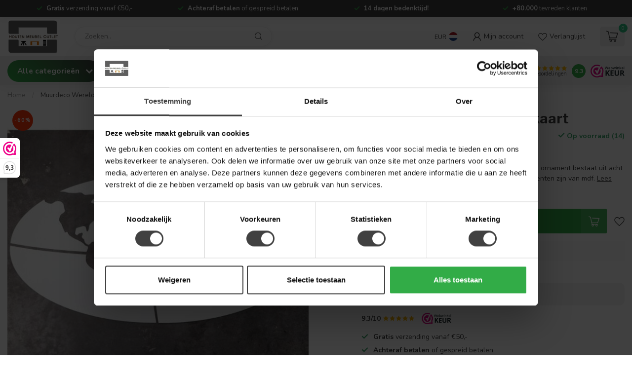

--- FILE ---
content_type: text/html;charset=utf-8
request_url: https://www.houtenmeubeloutlet.nl/muurdeco-wereldkaart.html
body_size: 41584
content:
<!DOCTYPE html>
<html lang="nl">
  <head>
<link rel="preconnect" href="https://cdn.webshopapp.com">
<link rel="preconnect" href="https://fonts.googleapis.com">
<link rel="preconnect" href="https://fonts.gstatic.com" crossorigin>


<meta charset="utf-8"/>
<!-- [START] 'blocks/head.rain' -->
<!--

  (c) 2008-2026 Lightspeed Netherlands B.V.
  http://www.lightspeedhq.com
  Generated: 21-01-2026 @ 05:59:49

-->
<link rel="canonical" href="https://www.houtenmeubeloutlet.nl/muurdeco-wereldkaart.html"/>
<link rel="alternate" href="https://www.houtenmeubeloutlet.nl/index.rss" type="application/rss+xml" title="Nieuwe producten"/>
<meta name="robots" content="noodp,noydir"/>
<meta name="google-site-verification" content="1tbL_UdxcI3cFO9hLOjg8H1ilxUwtuL5qsZ1I2sSTNc"/>
<meta name="google-site-verification" content="8GBowmGh24SfEmBsHONS3u789qBcE8gp9f-KgoOlpLA"/>
<meta name="google-site-verification" content="9ObLIcNZ59KZBROeMSuzxRdz6KsFzus9XgsgRMccG9g"/>
<meta name="google-site-verification" content="afnfvbizsgog4sy16neuwig904yglq"/>
<meta name="google-site-verification" content="e406d22b74472ea04c50b1c498415673"/>
<meta property="og:url" content="https://www.houtenmeubeloutlet.nl/muurdeco-wereldkaart.html?source=facebook"/>
<meta property="og:site_name" content="Houten Meubel Outlet"/>
<meta property="og:title" content="Muurdeco Wereldkaart"/>
<meta property="og:description" content="Wit houten muurdecoratie van 5 continenten. Het totale ornament bestaat uit acht onderdelen en maakt samen de 5 continenten. De elementen zijn van mdf."/>
<meta property="og:image" content="https://cdn.webshopapp.com/shops/293085/files/431539584/woood-muurdeco-wereldkaart.jpg"/>
<script src="https://www.powr.io/powr.js?external-type=lightspeed"></script>
<script>
/* DyApps Theme Addons config */
if( !window.dyapps ){ window.dyapps = {}; }
window.dyapps.addons = {
 "enabled": true,
 "created_at": "18-08-2025 12:37:50",
 "settings": {
    "matrix_separator": ",",
    "filterGroupSwatches": [],
    "swatchesForCustomFields": [],
    "plan": {
     "can_variant_group": true,
     "can_stockify": true,
     "can_vat_switcher": true,
     "can_age_popup": true,
     "can_custom_qty": false,
     "can_data01_colors": false
    },
    "advancedVariants": {
     "enabled": true,
     "price_in_dropdown": true,
     "stockify_in_dropdown": true,
     "disable_out_of_stock": false,
     "grid_swatches_container_selector": ".dy-collection-grid-swatch-holder",
     "grid_swatches_position": "left",
     "grid_swatches_max_colors": 4,
     "grid_swatches_enabled": true,
     "variant_status_icon": false,
     "display_type": "select",
     "product_swatches_size": "default",
     "live_pricing": true
    },
    "age_popup": {
     "enabled": false,
     "logo_url": "",
     "image_footer_url": "",
     "text": {
                 
        "nl": {
         "content": "<h3>Bevestig je leeftijd<\/h3><p>Je moet 18 jaar of ouder zijn om deze website te bezoeken.<\/p>",
         "content_no": "<h3>Sorry!<\/h3><p>Je kunt deze website helaas niet bezoeken.<\/p>",
         "button_yes": "Ik ben 18 jaar of ouder",
         "button_no": "Ik ben jonger dan 18",
        }        }
    },
    "stockify": {
     "enabled": false,
     "stock_trigger_type": "outofstock",
     "optin_policy": false,
     "api": "https://my.dyapps.io/api/public/574388402b/stockify/subscribe",
     "text": {
                 
        "nl": {
         "email_placeholder": "Jouw e-mailadres",
         "button_trigger": "Geef me een seintje bij voorraad",
         "button_submit": "Houd me op de hoogte!",
         "title": "Laat je e-mailadres achter",
         "desc": "Helaas is dit product momenteel uitverkocht. Laat je e-mailadres achter en we sturen je een e-mail wanneer het product weer beschikbaar is.",
         "bottom_text": "We gebruiken je gegevens alleen voor deze email. Meer info in onze <a href=\"\/service\/privacy-policy\/\" target=\"_blank\">privacy policy<\/a>."
        }        }
    },
    "categoryBanners": {
     "enabled": true,
     "mobile_breakpoint": "576px",
     "category_banner": [],
     "banners": {
             }
    }
 },
 "swatches": {
 "default": {"is_default": true, "type": "multi", "values": {"background-size": "10px 10px", "background-position": "0 0, 0 5px, 5px -5px, -5px 0px", "background-image": "linear-gradient(45deg, rgba(100,100,100,0.3) 25%, transparent 25%),  linear-gradient(-45deg, rgba(100,100,100,0.3) 25%, transparent 25%),  linear-gradient(45deg, transparent 75%, rgba(100,100,100,0.3) 75%),  linear-gradient(-45deg, transparent 75%, rgba(100,100,100,0.3) 75%)"}} ,   }
};
</script>
<script>
(function(){function t(t,e,r){if("cookie"===t){var n=document.cookie.split(";");for(var o=0;o<n.length;o++){var i=n[o].split("=");if(i[0].trim()===e)return i[1]}}else if("localStorage"===t)return localStorage.getItem(e);else if("jsVariable"===t)return window[e];else console.warn("invalid uid source",t)}function e(e,r,n){var o=document.createElement("script");o.async=!0,o.src=r,e.insertBefore(o,n)}function r(r,n,o,i,a){var c,s=!1;try{var u=navigator.userAgent,f=/Version\/([0-9\._]+)(.*Mobile)?.*Safari.*/.exec(u);f&&parseFloat(f[1])>=16.4&&(c=t(o,i,""),s=!0)}catch(t){console.error(t)}var l=window[a]=window[a]||[];l.push({"gtm.start":(new Date).getTime(),event:"gtm.js"});var g=r+"/M1dMSlImZW52.js?tg="+n+(s?"&enableCK=true":"")+(c?"&mcookie="+encodeURIComponent(c):""),d=document.getElementsByTagName("script")[0];e(d.parentNode,g,d)}r('https://tagging.houtenmeubeloutlet.nl',"KVQZ3KP","cookie","_taggingmk","dataLayer")})();
</script>
<script>
<script src="https://ar-view-zieny.com/v2-widget.js" defer id="zienyScript"></script>
</script>
<!--[if lt IE 9]>
<script src="https://cdn.webshopapp.com/assets/html5shiv.js?2025-02-20"></script>
<![endif]-->
<!-- [END] 'blocks/head.rain' -->

<title>Muurdeco Wereldkaart - Houten Meubel Outlet</title>

<meta name="dyapps-addons-enabled" content="true">
<meta name="dyapps-addons-version" content="2022081001">
<meta name="dyapps-theme-name" content="Proxima">
<meta name="dyapps-theme-editor" content="true">

<meta name="description" content="Wit houten muurdecoratie van 5 continenten. Het totale ornament bestaat uit acht onderdelen en maakt samen de 5 continenten. De elementen zijn van mdf." />
<meta name="keywords" content="Woood, Muurdeco, Wereldkaart, Houten, meubel, outlet, houten meubels, houten tafels, robuuste tafels, eettafels, salontafels, bijzettafels, laptoptafels, kasten, vitrinekast, opbergkast, halkast, ladekast, boekenkast, goedkoop, goedkope, dumpprijzen" />

<meta http-equiv="X-UA-Compatible" content="IE=edge">
<meta name="viewport" content="width=device-width, initial-scale=1">

<link rel="shortcut icon" href="https://cdn.webshopapp.com/shops/293085/themes/181236/v/1685623/assets/favicon.ico?20230117180813" type="image/x-icon" />
<link rel="preload" as="image" href="https://cdn.webshopapp.com/shops/293085/themes/181236/v/1685623/assets/logo.png?20230117180813">


	<link rel="preload" as="image" href="https://cdn.webshopapp.com/shops/293085/files/431539584/650x650x2/woood-muurdeco-wereldkaart.jpg">

<script src="https://cdn.webshopapp.com/shops/293085/themes/181236/assets/jquery-1-12-4-min.js?20260120165602" defer></script>
<script>if(navigator.userAgent.indexOf("MSIE ") > -1 || navigator.userAgent.indexOf("Trident/") > -1) { document.write('<script src="https://cdn.webshopapp.com/shops/293085/themes/181236/assets/intersection-observer-polyfill.js?20260120165602">\x3C/script>') }</script>

<style>/*!
 * Bootstrap Reboot v4.6.1 (https://getbootstrap.com/)
 * Copyright 2011-2021 The Bootstrap Authors
 * Copyright 2011-2021 Twitter, Inc.
 * Licensed under MIT (https://github.com/twbs/bootstrap/blob/main/LICENSE)
 * Forked from Normalize.css, licensed MIT (https://github.com/necolas/normalize.css/blob/master/LICENSE.md)
 */*,*::before,*::after{box-sizing:border-box}html{font-family:sans-serif;line-height:1.15;-webkit-text-size-adjust:100%;-webkit-tap-highlight-color:rgba(0,0,0,0)}article,aside,figcaption,figure,footer,header,hgroup,main,nav,section{display:block}body{margin:0;font-family:-apple-system,BlinkMacSystemFont,"Segoe UI",Roboto,"Helvetica Neue",Arial,"Noto Sans","Liberation Sans",sans-serif,"Apple Color Emoji","Segoe UI Emoji","Segoe UI Symbol","Noto Color Emoji";font-size:1rem;font-weight:400;line-height:1.42857143;color:#212529;text-align:left;background-color:#fff}[tabindex="-1"]:focus:not(:focus-visible){outline:0 !important}hr{box-sizing:content-box;height:0;overflow:visible}h1,h2,h3,h4,h5,h6{margin-top:0;margin-bottom:.5rem}p{margin-top:0;margin-bottom:1rem}abbr[title],abbr[data-original-title]{text-decoration:underline;text-decoration:underline dotted;cursor:help;border-bottom:0;text-decoration-skip-ink:none}address{margin-bottom:1rem;font-style:normal;line-height:inherit}ol,ul,dl{margin-top:0;margin-bottom:1rem}ol ol,ul ul,ol ul,ul ol{margin-bottom:0}dt{font-weight:700}dd{margin-bottom:.5rem;margin-left:0}blockquote{margin:0 0 1rem}b,strong{font-weight:bolder}small{font-size:80%}sub,sup{position:relative;font-size:75%;line-height:0;vertical-align:baseline}sub{bottom:-0.25em}sup{top:-0.5em}a{color:#007bff;text-decoration:none;background-color:transparent}a:hover{color:#0056b3;text-decoration:underline}a:not([href]):not([class]){color:inherit;text-decoration:none}a:not([href]):not([class]):hover{color:inherit;text-decoration:none}pre,code,kbd,samp{font-family:SFMono-Regular,Menlo,Monaco,Consolas,"Liberation Mono","Courier New",monospace;font-size:1em}pre{margin-top:0;margin-bottom:1rem;overflow:auto;-ms-overflow-style:scrollbar}figure{margin:0 0 1rem}img{vertical-align:middle;border-style:none}svg{overflow:hidden;vertical-align:middle}table{border-collapse:collapse}caption{padding-top:.75rem;padding-bottom:.75rem;color:#6c757d;text-align:left;caption-side:bottom}th{text-align:inherit;text-align:-webkit-match-parent}label{display:inline-block;margin-bottom:.5rem}button{border-radius:0}button:focus:not(:focus-visible){outline:0}input,button,select,optgroup,textarea{margin:0;font-family:inherit;font-size:inherit;line-height:inherit}button,input{overflow:visible}button,select{text-transform:none}[role=button]{cursor:pointer}select{word-wrap:normal}button,[type=button],[type=reset],[type=submit]{-webkit-appearance:button}button:not(:disabled),[type=button]:not(:disabled),[type=reset]:not(:disabled),[type=submit]:not(:disabled){cursor:pointer}button::-moz-focus-inner,[type=button]::-moz-focus-inner,[type=reset]::-moz-focus-inner,[type=submit]::-moz-focus-inner{padding:0;border-style:none}input[type=radio],input[type=checkbox]{box-sizing:border-box;padding:0}textarea{overflow:auto;resize:vertical}fieldset{min-width:0;padding:0;margin:0;border:0}legend{display:block;width:100%;max-width:100%;padding:0;margin-bottom:.5rem;font-size:1.5rem;line-height:inherit;color:inherit;white-space:normal}progress{vertical-align:baseline}[type=number]::-webkit-inner-spin-button,[type=number]::-webkit-outer-spin-button{height:auto}[type=search]{outline-offset:-2px;-webkit-appearance:none}[type=search]::-webkit-search-decoration{-webkit-appearance:none}::-webkit-file-upload-button{font:inherit;-webkit-appearance:button}output{display:inline-block}summary{display:list-item;cursor:pointer}template{display:none}[hidden]{display:none !important}/*!
 * Bootstrap Grid v4.6.1 (https://getbootstrap.com/)
 * Copyright 2011-2021 The Bootstrap Authors
 * Copyright 2011-2021 Twitter, Inc.
 * Licensed under MIT (https://github.com/twbs/bootstrap/blob/main/LICENSE)
 */html{box-sizing:border-box;-ms-overflow-style:scrollbar}*,*::before,*::after{box-sizing:inherit}.container,.container-fluid,.container-xl,.container-lg,.container-md,.container-sm{width:100%;padding-right:15px;padding-left:15px;margin-right:auto;margin-left:auto}@media(min-width: 576px){.container-sm,.container{max-width:540px}}@media(min-width: 768px){.container-md,.container-sm,.container{max-width:720px}}@media(min-width: 992px){.container-lg,.container-md,.container-sm,.container{max-width:960px}}@media(min-width: 1200px){.container-xl,.container-lg,.container-md,.container-sm,.container{max-width:1140px}}.row{display:flex;flex-wrap:wrap;margin-right:-15px;margin-left:-15px}.no-gutters{margin-right:0;margin-left:0}.no-gutters>.col,.no-gutters>[class*=col-]{padding-right:0;padding-left:0}.col-xl,.col-xl-auto,.col-xl-12,.col-xl-11,.col-xl-10,.col-xl-9,.col-xl-8,.col-xl-7,.col-xl-6,.col-xl-5,.col-xl-4,.col-xl-3,.col-xl-2,.col-xl-1,.col-lg,.col-lg-auto,.col-lg-12,.col-lg-11,.col-lg-10,.col-lg-9,.col-lg-8,.col-lg-7,.col-lg-6,.col-lg-5,.col-lg-4,.col-lg-3,.col-lg-2,.col-lg-1,.col-md,.col-md-auto,.col-md-12,.col-md-11,.col-md-10,.col-md-9,.col-md-8,.col-md-7,.col-md-6,.col-md-5,.col-md-4,.col-md-3,.col-md-2,.col-md-1,.col-sm,.col-sm-auto,.col-sm-12,.col-sm-11,.col-sm-10,.col-sm-9,.col-sm-8,.col-sm-7,.col-sm-6,.col-sm-5,.col-sm-4,.col-sm-3,.col-sm-2,.col-sm-1,.col,.col-auto,.col-12,.col-11,.col-10,.col-9,.col-8,.col-7,.col-6,.col-5,.col-4,.col-3,.col-2,.col-1{position:relative;width:100%;padding-right:15px;padding-left:15px}.col{flex-basis:0;flex-grow:1;max-width:100%}.row-cols-1>*{flex:0 0 100%;max-width:100%}.row-cols-2>*{flex:0 0 50%;max-width:50%}.row-cols-3>*{flex:0 0 33.3333333333%;max-width:33.3333333333%}.row-cols-4>*{flex:0 0 25%;max-width:25%}.row-cols-5>*{flex:0 0 20%;max-width:20%}.row-cols-6>*{flex:0 0 16.6666666667%;max-width:16.6666666667%}.col-auto{flex:0 0 auto;width:auto;max-width:100%}.col-1{flex:0 0 8.33333333%;max-width:8.33333333%}.col-2{flex:0 0 16.66666667%;max-width:16.66666667%}.col-3{flex:0 0 25%;max-width:25%}.col-4{flex:0 0 33.33333333%;max-width:33.33333333%}.col-5{flex:0 0 41.66666667%;max-width:41.66666667%}.col-6{flex:0 0 50%;max-width:50%}.col-7{flex:0 0 58.33333333%;max-width:58.33333333%}.col-8{flex:0 0 66.66666667%;max-width:66.66666667%}.col-9{flex:0 0 75%;max-width:75%}.col-10{flex:0 0 83.33333333%;max-width:83.33333333%}.col-11{flex:0 0 91.66666667%;max-width:91.66666667%}.col-12{flex:0 0 100%;max-width:100%}.order-first{order:-1}.order-last{order:13}.order-0{order:0}.order-1{order:1}.order-2{order:2}.order-3{order:3}.order-4{order:4}.order-5{order:5}.order-6{order:6}.order-7{order:7}.order-8{order:8}.order-9{order:9}.order-10{order:10}.order-11{order:11}.order-12{order:12}.offset-1{margin-left:8.33333333%}.offset-2{margin-left:16.66666667%}.offset-3{margin-left:25%}.offset-4{margin-left:33.33333333%}.offset-5{margin-left:41.66666667%}.offset-6{margin-left:50%}.offset-7{margin-left:58.33333333%}.offset-8{margin-left:66.66666667%}.offset-9{margin-left:75%}.offset-10{margin-left:83.33333333%}.offset-11{margin-left:91.66666667%}@media(min-width: 576px){.col-sm{flex-basis:0;flex-grow:1;max-width:100%}.row-cols-sm-1>*{flex:0 0 100%;max-width:100%}.row-cols-sm-2>*{flex:0 0 50%;max-width:50%}.row-cols-sm-3>*{flex:0 0 33.3333333333%;max-width:33.3333333333%}.row-cols-sm-4>*{flex:0 0 25%;max-width:25%}.row-cols-sm-5>*{flex:0 0 20%;max-width:20%}.row-cols-sm-6>*{flex:0 0 16.6666666667%;max-width:16.6666666667%}.col-sm-auto{flex:0 0 auto;width:auto;max-width:100%}.col-sm-1{flex:0 0 8.33333333%;max-width:8.33333333%}.col-sm-2{flex:0 0 16.66666667%;max-width:16.66666667%}.col-sm-3{flex:0 0 25%;max-width:25%}.col-sm-4{flex:0 0 33.33333333%;max-width:33.33333333%}.col-sm-5{flex:0 0 41.66666667%;max-width:41.66666667%}.col-sm-6{flex:0 0 50%;max-width:50%}.col-sm-7{flex:0 0 58.33333333%;max-width:58.33333333%}.col-sm-8{flex:0 0 66.66666667%;max-width:66.66666667%}.col-sm-9{flex:0 0 75%;max-width:75%}.col-sm-10{flex:0 0 83.33333333%;max-width:83.33333333%}.col-sm-11{flex:0 0 91.66666667%;max-width:91.66666667%}.col-sm-12{flex:0 0 100%;max-width:100%}.order-sm-first{order:-1}.order-sm-last{order:13}.order-sm-0{order:0}.order-sm-1{order:1}.order-sm-2{order:2}.order-sm-3{order:3}.order-sm-4{order:4}.order-sm-5{order:5}.order-sm-6{order:6}.order-sm-7{order:7}.order-sm-8{order:8}.order-sm-9{order:9}.order-sm-10{order:10}.order-sm-11{order:11}.order-sm-12{order:12}.offset-sm-0{margin-left:0}.offset-sm-1{margin-left:8.33333333%}.offset-sm-2{margin-left:16.66666667%}.offset-sm-3{margin-left:25%}.offset-sm-4{margin-left:33.33333333%}.offset-sm-5{margin-left:41.66666667%}.offset-sm-6{margin-left:50%}.offset-sm-7{margin-left:58.33333333%}.offset-sm-8{margin-left:66.66666667%}.offset-sm-9{margin-left:75%}.offset-sm-10{margin-left:83.33333333%}.offset-sm-11{margin-left:91.66666667%}}@media(min-width: 768px){.col-md{flex-basis:0;flex-grow:1;max-width:100%}.row-cols-md-1>*{flex:0 0 100%;max-width:100%}.row-cols-md-2>*{flex:0 0 50%;max-width:50%}.row-cols-md-3>*{flex:0 0 33.3333333333%;max-width:33.3333333333%}.row-cols-md-4>*{flex:0 0 25%;max-width:25%}.row-cols-md-5>*{flex:0 0 20%;max-width:20%}.row-cols-md-6>*{flex:0 0 16.6666666667%;max-width:16.6666666667%}.col-md-auto{flex:0 0 auto;width:auto;max-width:100%}.col-md-1{flex:0 0 8.33333333%;max-width:8.33333333%}.col-md-2{flex:0 0 16.66666667%;max-width:16.66666667%}.col-md-3{flex:0 0 25%;max-width:25%}.col-md-4{flex:0 0 33.33333333%;max-width:33.33333333%}.col-md-5{flex:0 0 41.66666667%;max-width:41.66666667%}.col-md-6{flex:0 0 50%;max-width:50%}.col-md-7{flex:0 0 58.33333333%;max-width:58.33333333%}.col-md-8{flex:0 0 66.66666667%;max-width:66.66666667%}.col-md-9{flex:0 0 75%;max-width:75%}.col-md-10{flex:0 0 83.33333333%;max-width:83.33333333%}.col-md-11{flex:0 0 91.66666667%;max-width:91.66666667%}.col-md-12{flex:0 0 100%;max-width:100%}.order-md-first{order:-1}.order-md-last{order:13}.order-md-0{order:0}.order-md-1{order:1}.order-md-2{order:2}.order-md-3{order:3}.order-md-4{order:4}.order-md-5{order:5}.order-md-6{order:6}.order-md-7{order:7}.order-md-8{order:8}.order-md-9{order:9}.order-md-10{order:10}.order-md-11{order:11}.order-md-12{order:12}.offset-md-0{margin-left:0}.offset-md-1{margin-left:8.33333333%}.offset-md-2{margin-left:16.66666667%}.offset-md-3{margin-left:25%}.offset-md-4{margin-left:33.33333333%}.offset-md-5{margin-left:41.66666667%}.offset-md-6{margin-left:50%}.offset-md-7{margin-left:58.33333333%}.offset-md-8{margin-left:66.66666667%}.offset-md-9{margin-left:75%}.offset-md-10{margin-left:83.33333333%}.offset-md-11{margin-left:91.66666667%}}@media(min-width: 992px){.col-lg{flex-basis:0;flex-grow:1;max-width:100%}.row-cols-lg-1>*{flex:0 0 100%;max-width:100%}.row-cols-lg-2>*{flex:0 0 50%;max-width:50%}.row-cols-lg-3>*{flex:0 0 33.3333333333%;max-width:33.3333333333%}.row-cols-lg-4>*{flex:0 0 25%;max-width:25%}.row-cols-lg-5>*{flex:0 0 20%;max-width:20%}.row-cols-lg-6>*{flex:0 0 16.6666666667%;max-width:16.6666666667%}.col-lg-auto{flex:0 0 auto;width:auto;max-width:100%}.col-lg-1{flex:0 0 8.33333333%;max-width:8.33333333%}.col-lg-2{flex:0 0 16.66666667%;max-width:16.66666667%}.col-lg-3{flex:0 0 25%;max-width:25%}.col-lg-4{flex:0 0 33.33333333%;max-width:33.33333333%}.col-lg-5{flex:0 0 41.66666667%;max-width:41.66666667%}.col-lg-6{flex:0 0 50%;max-width:50%}.col-lg-7{flex:0 0 58.33333333%;max-width:58.33333333%}.col-lg-8{flex:0 0 66.66666667%;max-width:66.66666667%}.col-lg-9{flex:0 0 75%;max-width:75%}.col-lg-10{flex:0 0 83.33333333%;max-width:83.33333333%}.col-lg-11{flex:0 0 91.66666667%;max-width:91.66666667%}.col-lg-12{flex:0 0 100%;max-width:100%}.order-lg-first{order:-1}.order-lg-last{order:13}.order-lg-0{order:0}.order-lg-1{order:1}.order-lg-2{order:2}.order-lg-3{order:3}.order-lg-4{order:4}.order-lg-5{order:5}.order-lg-6{order:6}.order-lg-7{order:7}.order-lg-8{order:8}.order-lg-9{order:9}.order-lg-10{order:10}.order-lg-11{order:11}.order-lg-12{order:12}.offset-lg-0{margin-left:0}.offset-lg-1{margin-left:8.33333333%}.offset-lg-2{margin-left:16.66666667%}.offset-lg-3{margin-left:25%}.offset-lg-4{margin-left:33.33333333%}.offset-lg-5{margin-left:41.66666667%}.offset-lg-6{margin-left:50%}.offset-lg-7{margin-left:58.33333333%}.offset-lg-8{margin-left:66.66666667%}.offset-lg-9{margin-left:75%}.offset-lg-10{margin-left:83.33333333%}.offset-lg-11{margin-left:91.66666667%}}@media(min-width: 1200px){.col-xl{flex-basis:0;flex-grow:1;max-width:100%}.row-cols-xl-1>*{flex:0 0 100%;max-width:100%}.row-cols-xl-2>*{flex:0 0 50%;max-width:50%}.row-cols-xl-3>*{flex:0 0 33.3333333333%;max-width:33.3333333333%}.row-cols-xl-4>*{flex:0 0 25%;max-width:25%}.row-cols-xl-5>*{flex:0 0 20%;max-width:20%}.row-cols-xl-6>*{flex:0 0 16.6666666667%;max-width:16.6666666667%}.col-xl-auto{flex:0 0 auto;width:auto;max-width:100%}.col-xl-1{flex:0 0 8.33333333%;max-width:8.33333333%}.col-xl-2{flex:0 0 16.66666667%;max-width:16.66666667%}.col-xl-3{flex:0 0 25%;max-width:25%}.col-xl-4{flex:0 0 33.33333333%;max-width:33.33333333%}.col-xl-5{flex:0 0 41.66666667%;max-width:41.66666667%}.col-xl-6{flex:0 0 50%;max-width:50%}.col-xl-7{flex:0 0 58.33333333%;max-width:58.33333333%}.col-xl-8{flex:0 0 66.66666667%;max-width:66.66666667%}.col-xl-9{flex:0 0 75%;max-width:75%}.col-xl-10{flex:0 0 83.33333333%;max-width:83.33333333%}.col-xl-11{flex:0 0 91.66666667%;max-width:91.66666667%}.col-xl-12{flex:0 0 100%;max-width:100%}.order-xl-first{order:-1}.order-xl-last{order:13}.order-xl-0{order:0}.order-xl-1{order:1}.order-xl-2{order:2}.order-xl-3{order:3}.order-xl-4{order:4}.order-xl-5{order:5}.order-xl-6{order:6}.order-xl-7{order:7}.order-xl-8{order:8}.order-xl-9{order:9}.order-xl-10{order:10}.order-xl-11{order:11}.order-xl-12{order:12}.offset-xl-0{margin-left:0}.offset-xl-1{margin-left:8.33333333%}.offset-xl-2{margin-left:16.66666667%}.offset-xl-3{margin-left:25%}.offset-xl-4{margin-left:33.33333333%}.offset-xl-5{margin-left:41.66666667%}.offset-xl-6{margin-left:50%}.offset-xl-7{margin-left:58.33333333%}.offset-xl-8{margin-left:66.66666667%}.offset-xl-9{margin-left:75%}.offset-xl-10{margin-left:83.33333333%}.offset-xl-11{margin-left:91.66666667%}}.d-none{display:none !important}.d-inline{display:inline !important}.d-inline-block{display:inline-block !important}.d-block{display:block !important}.d-table{display:table !important}.d-table-row{display:table-row !important}.d-table-cell{display:table-cell !important}.d-flex{display:flex !important}.d-inline-flex{display:inline-flex !important}@media(min-width: 576px){.d-sm-none{display:none !important}.d-sm-inline{display:inline !important}.d-sm-inline-block{display:inline-block !important}.d-sm-block{display:block !important}.d-sm-table{display:table !important}.d-sm-table-row{display:table-row !important}.d-sm-table-cell{display:table-cell !important}.d-sm-flex{display:flex !important}.d-sm-inline-flex{display:inline-flex !important}}@media(min-width: 768px){.d-md-none{display:none !important}.d-md-inline{display:inline !important}.d-md-inline-block{display:inline-block !important}.d-md-block{display:block !important}.d-md-table{display:table !important}.d-md-table-row{display:table-row !important}.d-md-table-cell{display:table-cell !important}.d-md-flex{display:flex !important}.d-md-inline-flex{display:inline-flex !important}}@media(min-width: 992px){.d-lg-none{display:none !important}.d-lg-inline{display:inline !important}.d-lg-inline-block{display:inline-block !important}.d-lg-block{display:block !important}.d-lg-table{display:table !important}.d-lg-table-row{display:table-row !important}.d-lg-table-cell{display:table-cell !important}.d-lg-flex{display:flex !important}.d-lg-inline-flex{display:inline-flex !important}}@media(min-width: 1200px){.d-xl-none{display:none !important}.d-xl-inline{display:inline !important}.d-xl-inline-block{display:inline-block !important}.d-xl-block{display:block !important}.d-xl-table{display:table !important}.d-xl-table-row{display:table-row !important}.d-xl-table-cell{display:table-cell !important}.d-xl-flex{display:flex !important}.d-xl-inline-flex{display:inline-flex !important}}@media print{.d-print-none{display:none !important}.d-print-inline{display:inline !important}.d-print-inline-block{display:inline-block !important}.d-print-block{display:block !important}.d-print-table{display:table !important}.d-print-table-row{display:table-row !important}.d-print-table-cell{display:table-cell !important}.d-print-flex{display:flex !important}.d-print-inline-flex{display:inline-flex !important}}.flex-row{flex-direction:row !important}.flex-column{flex-direction:column !important}.flex-row-reverse{flex-direction:row-reverse !important}.flex-column-reverse{flex-direction:column-reverse !important}.flex-wrap{flex-wrap:wrap !important}.flex-nowrap{flex-wrap:nowrap !important}.flex-wrap-reverse{flex-wrap:wrap-reverse !important}.flex-fill{flex:1 1 auto !important}.flex-grow-0{flex-grow:0 !important}.flex-grow-1{flex-grow:1 !important}.flex-shrink-0{flex-shrink:0 !important}.flex-shrink-1{flex-shrink:1 !important}.justify-content-start{justify-content:flex-start !important}.justify-content-end{justify-content:flex-end !important}.justify-content-center{justify-content:center !important}.justify-content-between{justify-content:space-between !important}.justify-content-around{justify-content:space-around !important}.align-items-start{align-items:flex-start !important}.align-items-end{align-items:flex-end !important}.align-items-center{align-items:center !important}.align-items-baseline{align-items:baseline !important}.align-items-stretch{align-items:stretch !important}.align-content-start{align-content:flex-start !important}.align-content-end{align-content:flex-end !important}.align-content-center{align-content:center !important}.align-content-between{align-content:space-between !important}.align-content-around{align-content:space-around !important}.align-content-stretch{align-content:stretch !important}.align-self-auto{align-self:auto !important}.align-self-start{align-self:flex-start !important}.align-self-end{align-self:flex-end !important}.align-self-center{align-self:center !important}.align-self-baseline{align-self:baseline !important}.align-self-stretch{align-self:stretch !important}@media(min-width: 576px){.flex-sm-row{flex-direction:row !important}.flex-sm-column{flex-direction:column !important}.flex-sm-row-reverse{flex-direction:row-reverse !important}.flex-sm-column-reverse{flex-direction:column-reverse !important}.flex-sm-wrap{flex-wrap:wrap !important}.flex-sm-nowrap{flex-wrap:nowrap !important}.flex-sm-wrap-reverse{flex-wrap:wrap-reverse !important}.flex-sm-fill{flex:1 1 auto !important}.flex-sm-grow-0{flex-grow:0 !important}.flex-sm-grow-1{flex-grow:1 !important}.flex-sm-shrink-0{flex-shrink:0 !important}.flex-sm-shrink-1{flex-shrink:1 !important}.justify-content-sm-start{justify-content:flex-start !important}.justify-content-sm-end{justify-content:flex-end !important}.justify-content-sm-center{justify-content:center !important}.justify-content-sm-between{justify-content:space-between !important}.justify-content-sm-around{justify-content:space-around !important}.align-items-sm-start{align-items:flex-start !important}.align-items-sm-end{align-items:flex-end !important}.align-items-sm-center{align-items:center !important}.align-items-sm-baseline{align-items:baseline !important}.align-items-sm-stretch{align-items:stretch !important}.align-content-sm-start{align-content:flex-start !important}.align-content-sm-end{align-content:flex-end !important}.align-content-sm-center{align-content:center !important}.align-content-sm-between{align-content:space-between !important}.align-content-sm-around{align-content:space-around !important}.align-content-sm-stretch{align-content:stretch !important}.align-self-sm-auto{align-self:auto !important}.align-self-sm-start{align-self:flex-start !important}.align-self-sm-end{align-self:flex-end !important}.align-self-sm-center{align-self:center !important}.align-self-sm-baseline{align-self:baseline !important}.align-self-sm-stretch{align-self:stretch !important}}@media(min-width: 768px){.flex-md-row{flex-direction:row !important}.flex-md-column{flex-direction:column !important}.flex-md-row-reverse{flex-direction:row-reverse !important}.flex-md-column-reverse{flex-direction:column-reverse !important}.flex-md-wrap{flex-wrap:wrap !important}.flex-md-nowrap{flex-wrap:nowrap !important}.flex-md-wrap-reverse{flex-wrap:wrap-reverse !important}.flex-md-fill{flex:1 1 auto !important}.flex-md-grow-0{flex-grow:0 !important}.flex-md-grow-1{flex-grow:1 !important}.flex-md-shrink-0{flex-shrink:0 !important}.flex-md-shrink-1{flex-shrink:1 !important}.justify-content-md-start{justify-content:flex-start !important}.justify-content-md-end{justify-content:flex-end !important}.justify-content-md-center{justify-content:center !important}.justify-content-md-between{justify-content:space-between !important}.justify-content-md-around{justify-content:space-around !important}.align-items-md-start{align-items:flex-start !important}.align-items-md-end{align-items:flex-end !important}.align-items-md-center{align-items:center !important}.align-items-md-baseline{align-items:baseline !important}.align-items-md-stretch{align-items:stretch !important}.align-content-md-start{align-content:flex-start !important}.align-content-md-end{align-content:flex-end !important}.align-content-md-center{align-content:center !important}.align-content-md-between{align-content:space-between !important}.align-content-md-around{align-content:space-around !important}.align-content-md-stretch{align-content:stretch !important}.align-self-md-auto{align-self:auto !important}.align-self-md-start{align-self:flex-start !important}.align-self-md-end{align-self:flex-end !important}.align-self-md-center{align-self:center !important}.align-self-md-baseline{align-self:baseline !important}.align-self-md-stretch{align-self:stretch !important}}@media(min-width: 992px){.flex-lg-row{flex-direction:row !important}.flex-lg-column{flex-direction:column !important}.flex-lg-row-reverse{flex-direction:row-reverse !important}.flex-lg-column-reverse{flex-direction:column-reverse !important}.flex-lg-wrap{flex-wrap:wrap !important}.flex-lg-nowrap{flex-wrap:nowrap !important}.flex-lg-wrap-reverse{flex-wrap:wrap-reverse !important}.flex-lg-fill{flex:1 1 auto !important}.flex-lg-grow-0{flex-grow:0 !important}.flex-lg-grow-1{flex-grow:1 !important}.flex-lg-shrink-0{flex-shrink:0 !important}.flex-lg-shrink-1{flex-shrink:1 !important}.justify-content-lg-start{justify-content:flex-start !important}.justify-content-lg-end{justify-content:flex-end !important}.justify-content-lg-center{justify-content:center !important}.justify-content-lg-between{justify-content:space-between !important}.justify-content-lg-around{justify-content:space-around !important}.align-items-lg-start{align-items:flex-start !important}.align-items-lg-end{align-items:flex-end !important}.align-items-lg-center{align-items:center !important}.align-items-lg-baseline{align-items:baseline !important}.align-items-lg-stretch{align-items:stretch !important}.align-content-lg-start{align-content:flex-start !important}.align-content-lg-end{align-content:flex-end !important}.align-content-lg-center{align-content:center !important}.align-content-lg-between{align-content:space-between !important}.align-content-lg-around{align-content:space-around !important}.align-content-lg-stretch{align-content:stretch !important}.align-self-lg-auto{align-self:auto !important}.align-self-lg-start{align-self:flex-start !important}.align-self-lg-end{align-self:flex-end !important}.align-self-lg-center{align-self:center !important}.align-self-lg-baseline{align-self:baseline !important}.align-self-lg-stretch{align-self:stretch !important}}@media(min-width: 1200px){.flex-xl-row{flex-direction:row !important}.flex-xl-column{flex-direction:column !important}.flex-xl-row-reverse{flex-direction:row-reverse !important}.flex-xl-column-reverse{flex-direction:column-reverse !important}.flex-xl-wrap{flex-wrap:wrap !important}.flex-xl-nowrap{flex-wrap:nowrap !important}.flex-xl-wrap-reverse{flex-wrap:wrap-reverse !important}.flex-xl-fill{flex:1 1 auto !important}.flex-xl-grow-0{flex-grow:0 !important}.flex-xl-grow-1{flex-grow:1 !important}.flex-xl-shrink-0{flex-shrink:0 !important}.flex-xl-shrink-1{flex-shrink:1 !important}.justify-content-xl-start{justify-content:flex-start !important}.justify-content-xl-end{justify-content:flex-end !important}.justify-content-xl-center{justify-content:center !important}.justify-content-xl-between{justify-content:space-between !important}.justify-content-xl-around{justify-content:space-around !important}.align-items-xl-start{align-items:flex-start !important}.align-items-xl-end{align-items:flex-end !important}.align-items-xl-center{align-items:center !important}.align-items-xl-baseline{align-items:baseline !important}.align-items-xl-stretch{align-items:stretch !important}.align-content-xl-start{align-content:flex-start !important}.align-content-xl-end{align-content:flex-end !important}.align-content-xl-center{align-content:center !important}.align-content-xl-between{align-content:space-between !important}.align-content-xl-around{align-content:space-around !important}.align-content-xl-stretch{align-content:stretch !important}.align-self-xl-auto{align-self:auto !important}.align-self-xl-start{align-self:flex-start !important}.align-self-xl-end{align-self:flex-end !important}.align-self-xl-center{align-self:center !important}.align-self-xl-baseline{align-self:baseline !important}.align-self-xl-stretch{align-self:stretch !important}}.m-0{margin:0 !important}.mt-0,.my-0{margin-top:0 !important}.mr-0,.mx-0{margin-right:0 !important}.mb-0,.my-0{margin-bottom:0 !important}.ml-0,.mx-0{margin-left:0 !important}.m-1{margin:5px !important}.mt-1,.my-1{margin-top:5px !important}.mr-1,.mx-1{margin-right:5px !important}.mb-1,.my-1{margin-bottom:5px !important}.ml-1,.mx-1{margin-left:5px !important}.m-2{margin:10px !important}.mt-2,.my-2{margin-top:10px !important}.mr-2,.mx-2{margin-right:10px !important}.mb-2,.my-2{margin-bottom:10px !important}.ml-2,.mx-2{margin-left:10px !important}.m-3{margin:15px !important}.mt-3,.my-3{margin-top:15px !important}.mr-3,.mx-3{margin-right:15px !important}.mb-3,.my-3{margin-bottom:15px !important}.ml-3,.mx-3{margin-left:15px !important}.m-4{margin:30px !important}.mt-4,.my-4{margin-top:30px !important}.mr-4,.mx-4{margin-right:30px !important}.mb-4,.my-4{margin-bottom:30px !important}.ml-4,.mx-4{margin-left:30px !important}.m-5{margin:50px !important}.mt-5,.my-5{margin-top:50px !important}.mr-5,.mx-5{margin-right:50px !important}.mb-5,.my-5{margin-bottom:50px !important}.ml-5,.mx-5{margin-left:50px !important}.m-6{margin:80px !important}.mt-6,.my-6{margin-top:80px !important}.mr-6,.mx-6{margin-right:80px !important}.mb-6,.my-6{margin-bottom:80px !important}.ml-6,.mx-6{margin-left:80px !important}.p-0{padding:0 !important}.pt-0,.py-0{padding-top:0 !important}.pr-0,.px-0{padding-right:0 !important}.pb-0,.py-0{padding-bottom:0 !important}.pl-0,.px-0{padding-left:0 !important}.p-1{padding:5px !important}.pt-1,.py-1{padding-top:5px !important}.pr-1,.px-1{padding-right:5px !important}.pb-1,.py-1{padding-bottom:5px !important}.pl-1,.px-1{padding-left:5px !important}.p-2{padding:10px !important}.pt-2,.py-2{padding-top:10px !important}.pr-2,.px-2{padding-right:10px !important}.pb-2,.py-2{padding-bottom:10px !important}.pl-2,.px-2{padding-left:10px !important}.p-3{padding:15px !important}.pt-3,.py-3{padding-top:15px !important}.pr-3,.px-3{padding-right:15px !important}.pb-3,.py-3{padding-bottom:15px !important}.pl-3,.px-3{padding-left:15px !important}.p-4{padding:30px !important}.pt-4,.py-4{padding-top:30px !important}.pr-4,.px-4{padding-right:30px !important}.pb-4,.py-4{padding-bottom:30px !important}.pl-4,.px-4{padding-left:30px !important}.p-5{padding:50px !important}.pt-5,.py-5{padding-top:50px !important}.pr-5,.px-5{padding-right:50px !important}.pb-5,.py-5{padding-bottom:50px !important}.pl-5,.px-5{padding-left:50px !important}.p-6{padding:80px !important}.pt-6,.py-6{padding-top:80px !important}.pr-6,.px-6{padding-right:80px !important}.pb-6,.py-6{padding-bottom:80px !important}.pl-6,.px-6{padding-left:80px !important}.m-n1{margin:-5px !important}.mt-n1,.my-n1{margin-top:-5px !important}.mr-n1,.mx-n1{margin-right:-5px !important}.mb-n1,.my-n1{margin-bottom:-5px !important}.ml-n1,.mx-n1{margin-left:-5px !important}.m-n2{margin:-10px !important}.mt-n2,.my-n2{margin-top:-10px !important}.mr-n2,.mx-n2{margin-right:-10px !important}.mb-n2,.my-n2{margin-bottom:-10px !important}.ml-n2,.mx-n2{margin-left:-10px !important}.m-n3{margin:-15px !important}.mt-n3,.my-n3{margin-top:-15px !important}.mr-n3,.mx-n3{margin-right:-15px !important}.mb-n3,.my-n3{margin-bottom:-15px !important}.ml-n3,.mx-n3{margin-left:-15px !important}.m-n4{margin:-30px !important}.mt-n4,.my-n4{margin-top:-30px !important}.mr-n4,.mx-n4{margin-right:-30px !important}.mb-n4,.my-n4{margin-bottom:-30px !important}.ml-n4,.mx-n4{margin-left:-30px !important}.m-n5{margin:-50px !important}.mt-n5,.my-n5{margin-top:-50px !important}.mr-n5,.mx-n5{margin-right:-50px !important}.mb-n5,.my-n5{margin-bottom:-50px !important}.ml-n5,.mx-n5{margin-left:-50px !important}.m-n6{margin:-80px !important}.mt-n6,.my-n6{margin-top:-80px !important}.mr-n6,.mx-n6{margin-right:-80px !important}.mb-n6,.my-n6{margin-bottom:-80px !important}.ml-n6,.mx-n6{margin-left:-80px !important}.m-auto{margin:auto !important}.mt-auto,.my-auto{margin-top:auto !important}.mr-auto,.mx-auto{margin-right:auto !important}.mb-auto,.my-auto{margin-bottom:auto !important}.ml-auto,.mx-auto{margin-left:auto !important}@media(min-width: 576px){.m-sm-0{margin:0 !important}.mt-sm-0,.my-sm-0{margin-top:0 !important}.mr-sm-0,.mx-sm-0{margin-right:0 !important}.mb-sm-0,.my-sm-0{margin-bottom:0 !important}.ml-sm-0,.mx-sm-0{margin-left:0 !important}.m-sm-1{margin:5px !important}.mt-sm-1,.my-sm-1{margin-top:5px !important}.mr-sm-1,.mx-sm-1{margin-right:5px !important}.mb-sm-1,.my-sm-1{margin-bottom:5px !important}.ml-sm-1,.mx-sm-1{margin-left:5px !important}.m-sm-2{margin:10px !important}.mt-sm-2,.my-sm-2{margin-top:10px !important}.mr-sm-2,.mx-sm-2{margin-right:10px !important}.mb-sm-2,.my-sm-2{margin-bottom:10px !important}.ml-sm-2,.mx-sm-2{margin-left:10px !important}.m-sm-3{margin:15px !important}.mt-sm-3,.my-sm-3{margin-top:15px !important}.mr-sm-3,.mx-sm-3{margin-right:15px !important}.mb-sm-3,.my-sm-3{margin-bottom:15px !important}.ml-sm-3,.mx-sm-3{margin-left:15px !important}.m-sm-4{margin:30px !important}.mt-sm-4,.my-sm-4{margin-top:30px !important}.mr-sm-4,.mx-sm-4{margin-right:30px !important}.mb-sm-4,.my-sm-4{margin-bottom:30px !important}.ml-sm-4,.mx-sm-4{margin-left:30px !important}.m-sm-5{margin:50px !important}.mt-sm-5,.my-sm-5{margin-top:50px !important}.mr-sm-5,.mx-sm-5{margin-right:50px !important}.mb-sm-5,.my-sm-5{margin-bottom:50px !important}.ml-sm-5,.mx-sm-5{margin-left:50px !important}.m-sm-6{margin:80px !important}.mt-sm-6,.my-sm-6{margin-top:80px !important}.mr-sm-6,.mx-sm-6{margin-right:80px !important}.mb-sm-6,.my-sm-6{margin-bottom:80px !important}.ml-sm-6,.mx-sm-6{margin-left:80px !important}.p-sm-0{padding:0 !important}.pt-sm-0,.py-sm-0{padding-top:0 !important}.pr-sm-0,.px-sm-0{padding-right:0 !important}.pb-sm-0,.py-sm-0{padding-bottom:0 !important}.pl-sm-0,.px-sm-0{padding-left:0 !important}.p-sm-1{padding:5px !important}.pt-sm-1,.py-sm-1{padding-top:5px !important}.pr-sm-1,.px-sm-1{padding-right:5px !important}.pb-sm-1,.py-sm-1{padding-bottom:5px !important}.pl-sm-1,.px-sm-1{padding-left:5px !important}.p-sm-2{padding:10px !important}.pt-sm-2,.py-sm-2{padding-top:10px !important}.pr-sm-2,.px-sm-2{padding-right:10px !important}.pb-sm-2,.py-sm-2{padding-bottom:10px !important}.pl-sm-2,.px-sm-2{padding-left:10px !important}.p-sm-3{padding:15px !important}.pt-sm-3,.py-sm-3{padding-top:15px !important}.pr-sm-3,.px-sm-3{padding-right:15px !important}.pb-sm-3,.py-sm-3{padding-bottom:15px !important}.pl-sm-3,.px-sm-3{padding-left:15px !important}.p-sm-4{padding:30px !important}.pt-sm-4,.py-sm-4{padding-top:30px !important}.pr-sm-4,.px-sm-4{padding-right:30px !important}.pb-sm-4,.py-sm-4{padding-bottom:30px !important}.pl-sm-4,.px-sm-4{padding-left:30px !important}.p-sm-5{padding:50px !important}.pt-sm-5,.py-sm-5{padding-top:50px !important}.pr-sm-5,.px-sm-5{padding-right:50px !important}.pb-sm-5,.py-sm-5{padding-bottom:50px !important}.pl-sm-5,.px-sm-5{padding-left:50px !important}.p-sm-6{padding:80px !important}.pt-sm-6,.py-sm-6{padding-top:80px !important}.pr-sm-6,.px-sm-6{padding-right:80px !important}.pb-sm-6,.py-sm-6{padding-bottom:80px !important}.pl-sm-6,.px-sm-6{padding-left:80px !important}.m-sm-n1{margin:-5px !important}.mt-sm-n1,.my-sm-n1{margin-top:-5px !important}.mr-sm-n1,.mx-sm-n1{margin-right:-5px !important}.mb-sm-n1,.my-sm-n1{margin-bottom:-5px !important}.ml-sm-n1,.mx-sm-n1{margin-left:-5px !important}.m-sm-n2{margin:-10px !important}.mt-sm-n2,.my-sm-n2{margin-top:-10px !important}.mr-sm-n2,.mx-sm-n2{margin-right:-10px !important}.mb-sm-n2,.my-sm-n2{margin-bottom:-10px !important}.ml-sm-n2,.mx-sm-n2{margin-left:-10px !important}.m-sm-n3{margin:-15px !important}.mt-sm-n3,.my-sm-n3{margin-top:-15px !important}.mr-sm-n3,.mx-sm-n3{margin-right:-15px !important}.mb-sm-n3,.my-sm-n3{margin-bottom:-15px !important}.ml-sm-n3,.mx-sm-n3{margin-left:-15px !important}.m-sm-n4{margin:-30px !important}.mt-sm-n4,.my-sm-n4{margin-top:-30px !important}.mr-sm-n4,.mx-sm-n4{margin-right:-30px !important}.mb-sm-n4,.my-sm-n4{margin-bottom:-30px !important}.ml-sm-n4,.mx-sm-n4{margin-left:-30px !important}.m-sm-n5{margin:-50px !important}.mt-sm-n5,.my-sm-n5{margin-top:-50px !important}.mr-sm-n5,.mx-sm-n5{margin-right:-50px !important}.mb-sm-n5,.my-sm-n5{margin-bottom:-50px !important}.ml-sm-n5,.mx-sm-n5{margin-left:-50px !important}.m-sm-n6{margin:-80px !important}.mt-sm-n6,.my-sm-n6{margin-top:-80px !important}.mr-sm-n6,.mx-sm-n6{margin-right:-80px !important}.mb-sm-n6,.my-sm-n6{margin-bottom:-80px !important}.ml-sm-n6,.mx-sm-n6{margin-left:-80px !important}.m-sm-auto{margin:auto !important}.mt-sm-auto,.my-sm-auto{margin-top:auto !important}.mr-sm-auto,.mx-sm-auto{margin-right:auto !important}.mb-sm-auto,.my-sm-auto{margin-bottom:auto !important}.ml-sm-auto,.mx-sm-auto{margin-left:auto !important}}@media(min-width: 768px){.m-md-0{margin:0 !important}.mt-md-0,.my-md-0{margin-top:0 !important}.mr-md-0,.mx-md-0{margin-right:0 !important}.mb-md-0,.my-md-0{margin-bottom:0 !important}.ml-md-0,.mx-md-0{margin-left:0 !important}.m-md-1{margin:5px !important}.mt-md-1,.my-md-1{margin-top:5px !important}.mr-md-1,.mx-md-1{margin-right:5px !important}.mb-md-1,.my-md-1{margin-bottom:5px !important}.ml-md-1,.mx-md-1{margin-left:5px !important}.m-md-2{margin:10px !important}.mt-md-2,.my-md-2{margin-top:10px !important}.mr-md-2,.mx-md-2{margin-right:10px !important}.mb-md-2,.my-md-2{margin-bottom:10px !important}.ml-md-2,.mx-md-2{margin-left:10px !important}.m-md-3{margin:15px !important}.mt-md-3,.my-md-3{margin-top:15px !important}.mr-md-3,.mx-md-3{margin-right:15px !important}.mb-md-3,.my-md-3{margin-bottom:15px !important}.ml-md-3,.mx-md-3{margin-left:15px !important}.m-md-4{margin:30px !important}.mt-md-4,.my-md-4{margin-top:30px !important}.mr-md-4,.mx-md-4{margin-right:30px !important}.mb-md-4,.my-md-4{margin-bottom:30px !important}.ml-md-4,.mx-md-4{margin-left:30px !important}.m-md-5{margin:50px !important}.mt-md-5,.my-md-5{margin-top:50px !important}.mr-md-5,.mx-md-5{margin-right:50px !important}.mb-md-5,.my-md-5{margin-bottom:50px !important}.ml-md-5,.mx-md-5{margin-left:50px !important}.m-md-6{margin:80px !important}.mt-md-6,.my-md-6{margin-top:80px !important}.mr-md-6,.mx-md-6{margin-right:80px !important}.mb-md-6,.my-md-6{margin-bottom:80px !important}.ml-md-6,.mx-md-6{margin-left:80px !important}.p-md-0{padding:0 !important}.pt-md-0,.py-md-0{padding-top:0 !important}.pr-md-0,.px-md-0{padding-right:0 !important}.pb-md-0,.py-md-0{padding-bottom:0 !important}.pl-md-0,.px-md-0{padding-left:0 !important}.p-md-1{padding:5px !important}.pt-md-1,.py-md-1{padding-top:5px !important}.pr-md-1,.px-md-1{padding-right:5px !important}.pb-md-1,.py-md-1{padding-bottom:5px !important}.pl-md-1,.px-md-1{padding-left:5px !important}.p-md-2{padding:10px !important}.pt-md-2,.py-md-2{padding-top:10px !important}.pr-md-2,.px-md-2{padding-right:10px !important}.pb-md-2,.py-md-2{padding-bottom:10px !important}.pl-md-2,.px-md-2{padding-left:10px !important}.p-md-3{padding:15px !important}.pt-md-3,.py-md-3{padding-top:15px !important}.pr-md-3,.px-md-3{padding-right:15px !important}.pb-md-3,.py-md-3{padding-bottom:15px !important}.pl-md-3,.px-md-3{padding-left:15px !important}.p-md-4{padding:30px !important}.pt-md-4,.py-md-4{padding-top:30px !important}.pr-md-4,.px-md-4{padding-right:30px !important}.pb-md-4,.py-md-4{padding-bottom:30px !important}.pl-md-4,.px-md-4{padding-left:30px !important}.p-md-5{padding:50px !important}.pt-md-5,.py-md-5{padding-top:50px !important}.pr-md-5,.px-md-5{padding-right:50px !important}.pb-md-5,.py-md-5{padding-bottom:50px !important}.pl-md-5,.px-md-5{padding-left:50px !important}.p-md-6{padding:80px !important}.pt-md-6,.py-md-6{padding-top:80px !important}.pr-md-6,.px-md-6{padding-right:80px !important}.pb-md-6,.py-md-6{padding-bottom:80px !important}.pl-md-6,.px-md-6{padding-left:80px !important}.m-md-n1{margin:-5px !important}.mt-md-n1,.my-md-n1{margin-top:-5px !important}.mr-md-n1,.mx-md-n1{margin-right:-5px !important}.mb-md-n1,.my-md-n1{margin-bottom:-5px !important}.ml-md-n1,.mx-md-n1{margin-left:-5px !important}.m-md-n2{margin:-10px !important}.mt-md-n2,.my-md-n2{margin-top:-10px !important}.mr-md-n2,.mx-md-n2{margin-right:-10px !important}.mb-md-n2,.my-md-n2{margin-bottom:-10px !important}.ml-md-n2,.mx-md-n2{margin-left:-10px !important}.m-md-n3{margin:-15px !important}.mt-md-n3,.my-md-n3{margin-top:-15px !important}.mr-md-n3,.mx-md-n3{margin-right:-15px !important}.mb-md-n3,.my-md-n3{margin-bottom:-15px !important}.ml-md-n3,.mx-md-n3{margin-left:-15px !important}.m-md-n4{margin:-30px !important}.mt-md-n4,.my-md-n4{margin-top:-30px !important}.mr-md-n4,.mx-md-n4{margin-right:-30px !important}.mb-md-n4,.my-md-n4{margin-bottom:-30px !important}.ml-md-n4,.mx-md-n4{margin-left:-30px !important}.m-md-n5{margin:-50px !important}.mt-md-n5,.my-md-n5{margin-top:-50px !important}.mr-md-n5,.mx-md-n5{margin-right:-50px !important}.mb-md-n5,.my-md-n5{margin-bottom:-50px !important}.ml-md-n5,.mx-md-n5{margin-left:-50px !important}.m-md-n6{margin:-80px !important}.mt-md-n6,.my-md-n6{margin-top:-80px !important}.mr-md-n6,.mx-md-n6{margin-right:-80px !important}.mb-md-n6,.my-md-n6{margin-bottom:-80px !important}.ml-md-n6,.mx-md-n6{margin-left:-80px !important}.m-md-auto{margin:auto !important}.mt-md-auto,.my-md-auto{margin-top:auto !important}.mr-md-auto,.mx-md-auto{margin-right:auto !important}.mb-md-auto,.my-md-auto{margin-bottom:auto !important}.ml-md-auto,.mx-md-auto{margin-left:auto !important}}@media(min-width: 992px){.m-lg-0{margin:0 !important}.mt-lg-0,.my-lg-0{margin-top:0 !important}.mr-lg-0,.mx-lg-0{margin-right:0 !important}.mb-lg-0,.my-lg-0{margin-bottom:0 !important}.ml-lg-0,.mx-lg-0{margin-left:0 !important}.m-lg-1{margin:5px !important}.mt-lg-1,.my-lg-1{margin-top:5px !important}.mr-lg-1,.mx-lg-1{margin-right:5px !important}.mb-lg-1,.my-lg-1{margin-bottom:5px !important}.ml-lg-1,.mx-lg-1{margin-left:5px !important}.m-lg-2{margin:10px !important}.mt-lg-2,.my-lg-2{margin-top:10px !important}.mr-lg-2,.mx-lg-2{margin-right:10px !important}.mb-lg-2,.my-lg-2{margin-bottom:10px !important}.ml-lg-2,.mx-lg-2{margin-left:10px !important}.m-lg-3{margin:15px !important}.mt-lg-3,.my-lg-3{margin-top:15px !important}.mr-lg-3,.mx-lg-3{margin-right:15px !important}.mb-lg-3,.my-lg-3{margin-bottom:15px !important}.ml-lg-3,.mx-lg-3{margin-left:15px !important}.m-lg-4{margin:30px !important}.mt-lg-4,.my-lg-4{margin-top:30px !important}.mr-lg-4,.mx-lg-4{margin-right:30px !important}.mb-lg-4,.my-lg-4{margin-bottom:30px !important}.ml-lg-4,.mx-lg-4{margin-left:30px !important}.m-lg-5{margin:50px !important}.mt-lg-5,.my-lg-5{margin-top:50px !important}.mr-lg-5,.mx-lg-5{margin-right:50px !important}.mb-lg-5,.my-lg-5{margin-bottom:50px !important}.ml-lg-5,.mx-lg-5{margin-left:50px !important}.m-lg-6{margin:80px !important}.mt-lg-6,.my-lg-6{margin-top:80px !important}.mr-lg-6,.mx-lg-6{margin-right:80px !important}.mb-lg-6,.my-lg-6{margin-bottom:80px !important}.ml-lg-6,.mx-lg-6{margin-left:80px !important}.p-lg-0{padding:0 !important}.pt-lg-0,.py-lg-0{padding-top:0 !important}.pr-lg-0,.px-lg-0{padding-right:0 !important}.pb-lg-0,.py-lg-0{padding-bottom:0 !important}.pl-lg-0,.px-lg-0{padding-left:0 !important}.p-lg-1{padding:5px !important}.pt-lg-1,.py-lg-1{padding-top:5px !important}.pr-lg-1,.px-lg-1{padding-right:5px !important}.pb-lg-1,.py-lg-1{padding-bottom:5px !important}.pl-lg-1,.px-lg-1{padding-left:5px !important}.p-lg-2{padding:10px !important}.pt-lg-2,.py-lg-2{padding-top:10px !important}.pr-lg-2,.px-lg-2{padding-right:10px !important}.pb-lg-2,.py-lg-2{padding-bottom:10px !important}.pl-lg-2,.px-lg-2{padding-left:10px !important}.p-lg-3{padding:15px !important}.pt-lg-3,.py-lg-3{padding-top:15px !important}.pr-lg-3,.px-lg-3{padding-right:15px !important}.pb-lg-3,.py-lg-3{padding-bottom:15px !important}.pl-lg-3,.px-lg-3{padding-left:15px !important}.p-lg-4{padding:30px !important}.pt-lg-4,.py-lg-4{padding-top:30px !important}.pr-lg-4,.px-lg-4{padding-right:30px !important}.pb-lg-4,.py-lg-4{padding-bottom:30px !important}.pl-lg-4,.px-lg-4{padding-left:30px !important}.p-lg-5{padding:50px !important}.pt-lg-5,.py-lg-5{padding-top:50px !important}.pr-lg-5,.px-lg-5{padding-right:50px !important}.pb-lg-5,.py-lg-5{padding-bottom:50px !important}.pl-lg-5,.px-lg-5{padding-left:50px !important}.p-lg-6{padding:80px !important}.pt-lg-6,.py-lg-6{padding-top:80px !important}.pr-lg-6,.px-lg-6{padding-right:80px !important}.pb-lg-6,.py-lg-6{padding-bottom:80px !important}.pl-lg-6,.px-lg-6{padding-left:80px !important}.m-lg-n1{margin:-5px !important}.mt-lg-n1,.my-lg-n1{margin-top:-5px !important}.mr-lg-n1,.mx-lg-n1{margin-right:-5px !important}.mb-lg-n1,.my-lg-n1{margin-bottom:-5px !important}.ml-lg-n1,.mx-lg-n1{margin-left:-5px !important}.m-lg-n2{margin:-10px !important}.mt-lg-n2,.my-lg-n2{margin-top:-10px !important}.mr-lg-n2,.mx-lg-n2{margin-right:-10px !important}.mb-lg-n2,.my-lg-n2{margin-bottom:-10px !important}.ml-lg-n2,.mx-lg-n2{margin-left:-10px !important}.m-lg-n3{margin:-15px !important}.mt-lg-n3,.my-lg-n3{margin-top:-15px !important}.mr-lg-n3,.mx-lg-n3{margin-right:-15px !important}.mb-lg-n3,.my-lg-n3{margin-bottom:-15px !important}.ml-lg-n3,.mx-lg-n3{margin-left:-15px !important}.m-lg-n4{margin:-30px !important}.mt-lg-n4,.my-lg-n4{margin-top:-30px !important}.mr-lg-n4,.mx-lg-n4{margin-right:-30px !important}.mb-lg-n4,.my-lg-n4{margin-bottom:-30px !important}.ml-lg-n4,.mx-lg-n4{margin-left:-30px !important}.m-lg-n5{margin:-50px !important}.mt-lg-n5,.my-lg-n5{margin-top:-50px !important}.mr-lg-n5,.mx-lg-n5{margin-right:-50px !important}.mb-lg-n5,.my-lg-n5{margin-bottom:-50px !important}.ml-lg-n5,.mx-lg-n5{margin-left:-50px !important}.m-lg-n6{margin:-80px !important}.mt-lg-n6,.my-lg-n6{margin-top:-80px !important}.mr-lg-n6,.mx-lg-n6{margin-right:-80px !important}.mb-lg-n6,.my-lg-n6{margin-bottom:-80px !important}.ml-lg-n6,.mx-lg-n6{margin-left:-80px !important}.m-lg-auto{margin:auto !important}.mt-lg-auto,.my-lg-auto{margin-top:auto !important}.mr-lg-auto,.mx-lg-auto{margin-right:auto !important}.mb-lg-auto,.my-lg-auto{margin-bottom:auto !important}.ml-lg-auto,.mx-lg-auto{margin-left:auto !important}}@media(min-width: 1200px){.m-xl-0{margin:0 !important}.mt-xl-0,.my-xl-0{margin-top:0 !important}.mr-xl-0,.mx-xl-0{margin-right:0 !important}.mb-xl-0,.my-xl-0{margin-bottom:0 !important}.ml-xl-0,.mx-xl-0{margin-left:0 !important}.m-xl-1{margin:5px !important}.mt-xl-1,.my-xl-1{margin-top:5px !important}.mr-xl-1,.mx-xl-1{margin-right:5px !important}.mb-xl-1,.my-xl-1{margin-bottom:5px !important}.ml-xl-1,.mx-xl-1{margin-left:5px !important}.m-xl-2{margin:10px !important}.mt-xl-2,.my-xl-2{margin-top:10px !important}.mr-xl-2,.mx-xl-2{margin-right:10px !important}.mb-xl-2,.my-xl-2{margin-bottom:10px !important}.ml-xl-2,.mx-xl-2{margin-left:10px !important}.m-xl-3{margin:15px !important}.mt-xl-3,.my-xl-3{margin-top:15px !important}.mr-xl-3,.mx-xl-3{margin-right:15px !important}.mb-xl-3,.my-xl-3{margin-bottom:15px !important}.ml-xl-3,.mx-xl-3{margin-left:15px !important}.m-xl-4{margin:30px !important}.mt-xl-4,.my-xl-4{margin-top:30px !important}.mr-xl-4,.mx-xl-4{margin-right:30px !important}.mb-xl-4,.my-xl-4{margin-bottom:30px !important}.ml-xl-4,.mx-xl-4{margin-left:30px !important}.m-xl-5{margin:50px !important}.mt-xl-5,.my-xl-5{margin-top:50px !important}.mr-xl-5,.mx-xl-5{margin-right:50px !important}.mb-xl-5,.my-xl-5{margin-bottom:50px !important}.ml-xl-5,.mx-xl-5{margin-left:50px !important}.m-xl-6{margin:80px !important}.mt-xl-6,.my-xl-6{margin-top:80px !important}.mr-xl-6,.mx-xl-6{margin-right:80px !important}.mb-xl-6,.my-xl-6{margin-bottom:80px !important}.ml-xl-6,.mx-xl-6{margin-left:80px !important}.p-xl-0{padding:0 !important}.pt-xl-0,.py-xl-0{padding-top:0 !important}.pr-xl-0,.px-xl-0{padding-right:0 !important}.pb-xl-0,.py-xl-0{padding-bottom:0 !important}.pl-xl-0,.px-xl-0{padding-left:0 !important}.p-xl-1{padding:5px !important}.pt-xl-1,.py-xl-1{padding-top:5px !important}.pr-xl-1,.px-xl-1{padding-right:5px !important}.pb-xl-1,.py-xl-1{padding-bottom:5px !important}.pl-xl-1,.px-xl-1{padding-left:5px !important}.p-xl-2{padding:10px !important}.pt-xl-2,.py-xl-2{padding-top:10px !important}.pr-xl-2,.px-xl-2{padding-right:10px !important}.pb-xl-2,.py-xl-2{padding-bottom:10px !important}.pl-xl-2,.px-xl-2{padding-left:10px !important}.p-xl-3{padding:15px !important}.pt-xl-3,.py-xl-3{padding-top:15px !important}.pr-xl-3,.px-xl-3{padding-right:15px !important}.pb-xl-3,.py-xl-3{padding-bottom:15px !important}.pl-xl-3,.px-xl-3{padding-left:15px !important}.p-xl-4{padding:30px !important}.pt-xl-4,.py-xl-4{padding-top:30px !important}.pr-xl-4,.px-xl-4{padding-right:30px !important}.pb-xl-4,.py-xl-4{padding-bottom:30px !important}.pl-xl-4,.px-xl-4{padding-left:30px !important}.p-xl-5{padding:50px !important}.pt-xl-5,.py-xl-5{padding-top:50px !important}.pr-xl-5,.px-xl-5{padding-right:50px !important}.pb-xl-5,.py-xl-5{padding-bottom:50px !important}.pl-xl-5,.px-xl-5{padding-left:50px !important}.p-xl-6{padding:80px !important}.pt-xl-6,.py-xl-6{padding-top:80px !important}.pr-xl-6,.px-xl-6{padding-right:80px !important}.pb-xl-6,.py-xl-6{padding-bottom:80px !important}.pl-xl-6,.px-xl-6{padding-left:80px !important}.m-xl-n1{margin:-5px !important}.mt-xl-n1,.my-xl-n1{margin-top:-5px !important}.mr-xl-n1,.mx-xl-n1{margin-right:-5px !important}.mb-xl-n1,.my-xl-n1{margin-bottom:-5px !important}.ml-xl-n1,.mx-xl-n1{margin-left:-5px !important}.m-xl-n2{margin:-10px !important}.mt-xl-n2,.my-xl-n2{margin-top:-10px !important}.mr-xl-n2,.mx-xl-n2{margin-right:-10px !important}.mb-xl-n2,.my-xl-n2{margin-bottom:-10px !important}.ml-xl-n2,.mx-xl-n2{margin-left:-10px !important}.m-xl-n3{margin:-15px !important}.mt-xl-n3,.my-xl-n3{margin-top:-15px !important}.mr-xl-n3,.mx-xl-n3{margin-right:-15px !important}.mb-xl-n3,.my-xl-n3{margin-bottom:-15px !important}.ml-xl-n3,.mx-xl-n3{margin-left:-15px !important}.m-xl-n4{margin:-30px !important}.mt-xl-n4,.my-xl-n4{margin-top:-30px !important}.mr-xl-n4,.mx-xl-n4{margin-right:-30px !important}.mb-xl-n4,.my-xl-n4{margin-bottom:-30px !important}.ml-xl-n4,.mx-xl-n4{margin-left:-30px !important}.m-xl-n5{margin:-50px !important}.mt-xl-n5,.my-xl-n5{margin-top:-50px !important}.mr-xl-n5,.mx-xl-n5{margin-right:-50px !important}.mb-xl-n5,.my-xl-n5{margin-bottom:-50px !important}.ml-xl-n5,.mx-xl-n5{margin-left:-50px !important}.m-xl-n6{margin:-80px !important}.mt-xl-n6,.my-xl-n6{margin-top:-80px !important}.mr-xl-n6,.mx-xl-n6{margin-right:-80px !important}.mb-xl-n6,.my-xl-n6{margin-bottom:-80px !important}.ml-xl-n6,.mx-xl-n6{margin-left:-80px !important}.m-xl-auto{margin:auto !important}.mt-xl-auto,.my-xl-auto{margin-top:auto !important}.mr-xl-auto,.mx-xl-auto{margin-right:auto !important}.mb-xl-auto,.my-xl-auto{margin-bottom:auto !important}.ml-xl-auto,.mx-xl-auto{margin-left:auto !important}}@media(min-width: 1300px){.container{max-width:1350px}}</style>


<!-- <link rel="preload" href="https://cdn.webshopapp.com/shops/293085/themes/181236/assets/style.css?20260120165602" as="style">-->
<link rel="stylesheet" href="https://cdn.webshopapp.com/shops/293085/themes/181236/assets/style.css?20260120165602" />
<!-- <link rel="preload" href="https://cdn.webshopapp.com/shops/293085/themes/181236/assets/style.css?20260120165602" as="style" onload="this.onload=null;this.rel='stylesheet'"> -->

<link rel="preload" href="https://fonts.googleapis.com/css?family=Nunito:400,300,700%7CLibre%20Franklin:300,400,700&amp;display=fallback" as="style">
<link href="https://fonts.googleapis.com/css?family=Nunito:400,300,700%7CLibre%20Franklin:300,400,700&amp;display=fallback" rel="stylesheet">

<link rel="preload" href="https://cdn.webshopapp.com/shops/293085/themes/181236/assets/dy-addons.css?20260120165602" as="style" onload="this.onload=null;this.rel='stylesheet'">


<style>
@font-face {
  font-family: 'proxima-icons';
  src:
    url(https://cdn.webshopapp.com/shops/293085/themes/181236/assets/proxima-icons.ttf?20260120165602) format('truetype'),
    url(https://cdn.webshopapp.com/shops/293085/themes/181236/assets/proxima-icons.woff?20260120165602) format('woff'),
    url(https://cdn.webshopapp.com/shops/293085/themes/181236/assets/proxima-icons.svg?20260120165602#proxima-icons) format('svg');
  font-weight: normal;
  font-style: normal;
  font-display: block;
}
</style>
<link rel="preload" href="https://cdn.webshopapp.com/shops/293085/themes/181236/assets/settings.css?20260120165602" as="style">
<link rel="preload" href="https://cdn.webshopapp.com/shops/293085/themes/181236/assets/custom.css?20260120165602" as="style">
<link rel="stylesheet" href="https://cdn.webshopapp.com/shops/293085/themes/181236/assets/settings.css?20260120165602" />
<link rel="stylesheet" href="https://cdn.webshopapp.com/shops/293085/themes/181236/assets/custom.css?20260120165602" />

<!-- <link rel="preload" href="https://cdn.webshopapp.com/shops/293085/themes/181236/assets/settings.css?20260120165602" as="style" onload="this.onload=null;this.rel='stylesheet'">
<link rel="preload" href="https://cdn.webshopapp.com/shops/293085/themes/181236/assets/custom.css?20260120165602" as="style" onload="this.onload=null;this.rel='stylesheet'"> -->

		<link rel="preload" href="https://cdn.webshopapp.com/shops/293085/themes/181236/assets/fancybox-3-5-7-min.css?20260120165602" as="style" onload="this.onload=null;this.rel='stylesheet'">


<script>
  window.theme = {
    isDemoShop: false,
    language: 'nl',
    template: 'pages/product.rain',
    pageData: {},
    dyApps: {
      version: 20220101
    }
  };

</script>

<script type="text/javascript" src="https://cdn.webshopapp.com/shops/293085/themes/181236/assets/swiper-453-min.js?20260120165602" defer></script>
<script type="text/javascript" src="https://cdn.webshopapp.com/shops/293085/themes/181236/assets/global.js?20260120165602" defer></script>  </head>
  <body class="layout-custom usp-carousel-pos-top">

		<!-- Google Tag Manager (noscript) -->
    <noscript><iframe src="https://tagging.houtenmeubeloutlet.nl/ns.html?id=GTM-KVQZ3KP" height="0" width="0" style="display:none;visibility:hidden"></iframe></noscript>
    <!-- End Google Tag Manager -->
    <script defer src="https://tagging.houtenmeubeloutlet.nl/lightspeed-c-series-v2-minified.js"></script>
    
    <div id="mobile-nav-holder" class="fancy-box from-left overflow-hidden p-0">
    	<div id="mobile-nav-header" class="p-3 border-bottom-gray gray-border-bottom">
        <div class="flex-grow-1 font-headings fz-160">Menu</div>
        <div id="mobile-lang-switcher" class="d-flex align-items-center mr-3 lh-1">
          <span class="flag-icon flag-icon-nl mr-1"></span> <span class="">EUR</span>
        </div>
        <i class="icon-x-l close-fancy"></i>
      </div>
      <div id="mobile-nav-content"></div>
    </div>
    
    <header id="header" class="usp-carousel-pos-top">
<!--
originalUspCarouselPosition = top
uspCarouselPosition = top
      amountOfSubheaderFeatures = 5
      uspsInSubheader = false
      uspsInSubheader = true -->
<div id="header-holder" class="usp-carousel-pos-top header-scrollable">
    	


  <div class="usp-bar usp-bar-top header-has-shadow">
    <div class="container d-flex align-items-center">
      <div class="usp-carousel swiper-container usp-carousel-top usp-def-amount-4">
    <div class="swiper-wrapper" data-slidesperview-desktop="">
                <div class="swiper-slide usp-carousel-item">
          <i class="icon-check-b usp-carousel-icon"></i> <span class="usp-item-text"><strong>Gratis</strong> verzending vanaf €50,-</span>
        </div>
                        <div class="swiper-slide usp-carousel-item">
          <i class="icon-check-b usp-carousel-icon"></i> <span class="usp-item-text"><strong>Achteraf betalen</strong> of gespreid betalen</span>
        </div>
                        <div class="swiper-slide usp-carousel-item">
          <i class="icon-check-b usp-carousel-icon"></i> <span class="usp-item-text"><strong>14 dagen bedenktijd!</strong></span>
        </div>
                        <div class="swiper-slide usp-carousel-item">
          <i class="icon-check-b usp-carousel-icon"></i> <span class="usp-item-text"><strong>+80.000</strong> tevreden klanten</span>
        </div>
            </div>
  </div>


          
    			
  <div class="subheader-rating d-flex align-items-center d-md-none">
        <div class="stars d-none d-sm-inline-block fz-080 text-right mr-1">
    	<i class="icon-star-s valign-middle header-star-fill"></i><i class="icon-star-s valign-middle header-star-fill"></i><i class="icon-star-s valign-middle header-star-fill"></i><i class="icon-star-s valign-middle header-star-fill"></i><i class="icon-star-s valign-middle header-star-fill mr-0"></i>            	<div><strong>1667</strong> beoordelingen</div>
        	</div>
        <a href="https://www.webwinkelkeur.nl/webshop/Houten-Meubel-Outlet_1216779/reviews" class="header-rating header-rating-circle ml-1">
      <strong class="total">9.3</strong>
          </a>
  </div>

    <div class="subheader-hallmark pl-1">

                <a href="https://www.webwinkelkeur.nl/webshop/Houten-Meubel-Outlet_1216779/reviews" target="_blank" class="d-inline-block d-md-none">
        <svg version="1.1" id="ww-icon" xmlns="http://www.w3.org/2000/svg" xmlns:xlink="http://www.w3.org/1999/xlink" x="0px" y="0px" viewBox="0 0 65.8 65.8" style="enable-background:new 0 0 173.6 65.8;" xml:space="preserve" class="hallmark-img hallmark-icon hallmark-webwinkelkeur">
  <path style="fill:#E9098A;" d="M54.4,8c-6.1,9-12.7,23-16.4,35.2c-0.5,1.5-2.3,2.4-3.7,2.5c-1,0.1-2.6-0.1-3.1-1.1
    c-0.7-1.3-1.3-2.5-1.9-3.8c-0.3-0.6-0.5-1.1-0.8-1.7v-0.1l-0.2-0.4l-0.4-0.7c-0.6-1-1.3-2-2.2-2.9L25.5,35l-0.2-0.2
    c-0.2-0.2-0.4-0.3-0.6-0.5c-0.4-0.3-0.9-0.6-1.4-0.8c-1.7-0.9-1-3.2,0.1-4.1c1.5-1.3,3.6-1.5,5.3-0.6c2.2,1.2,4,2.9,5.3,4.9
    c2.3-6.1,5-12,8.2-17.7c-9.4-5.1-21.1-1.6-26.1,7.7s-1.6,21.1,7.7,26.1s21.1,1.6,26.1-7.7c2.9-5.4,3.1-11.8,0.5-17.3
    c1.2-2.5,2.4-4.8,3.7-7c5.6,7.8,6.4,18,2.2,26.6c-0.7,1.5-0.9,3.2-0.8,4.8l0,0c0.2,1.7,0.4,3.3,0.4,5c0.1,0.8-0.4,1.6-1.2,1.7
    c-0.2,0-0.4,0-0.5,0c-1.6-0.1-3.2-0.3-4.8-0.5l0,0c-1.5-0.2-2.9,0-4.3,0.5c-12.7,6.8-28.5,2-35.3-10.8c-6.8-12.7-2-28.5,10.8-35.3
    c7.8-4.2,17.2-4.1,25,0.3c1.2-1.9,2.5-3.8,3.9-5.6c-15.7-9.2-35.8-3.9-45,11.8c-9.2,15.7-3.9,35.8,11.8,45
    c8.6,5.1,19.1,5.9,28.5,2.3c2.4-0.8,5-1,7.5-0.7c2.8,0.5,5.6,0.7,8.4,0.7c1.5,0.1,2.8-1,2.9-2.5c0-0.2,0-0.3,0-0.5
    c0-2.9-0.3-5.7-0.8-8.6c-0.3-2.5-0.1-4.9,0.7-7.3l0.2-0.6l0.1-0.4c0.1-0.5,0.3-0.8,0.4-1.2C68.2,30.1,64.3,16.5,54.4,8z"></path>
  </svg>
      </a>
      </div>
  
    
        </div>
  </div>
    
  <div id="header-content" class="container logo-left d-flex align-items-center ">
    <div id="header-left" class="header-col d-flex align-items-center with-scrollnav-icon">      
      <div id="mobilenav" class="nav-icon hb-icon d-lg-none" data-trigger-fancy="mobile-nav-holder">
            <div class="hb-icon-line line-1"></div>
            <div class="hb-icon-line line-2"></div>
            <div class="hb-icon-label">Menu</div>
      </div>
            <div id="scroll-nav" class="nav-icon hb-icon d-none mr-3">
            <div class="hb-icon-line line-1"></div>
            <div class="hb-icon-line line-2"></div>
            <div class="hb-icon-label">Menu</div>
      </div>
            
            
            	
      <a href="https://www.houtenmeubeloutlet.nl/" class="mr-3 mr-sm-0">
<!--       <img class="logo" src="https://cdn.webshopapp.com/shops/293085/themes/181236/v/1685623/assets/logo.png?20230117180813" alt="Houten Meubel Outlet - Meubelen voor dumpprijzen"> -->
    	        <img class="logo d-none d-sm-inline-block" src="https://cdn.webshopapp.com/shops/293085/themes/181236/v/1685623/assets/logo.png?20230117180813" alt="Houten Meubel Outlet - Meubelen voor dumpprijzen">
        <img class="logo mobile-logo d-inline-block d-sm-none" src="https://cdn.webshopapp.com/shops/293085/themes/181236/v/1685636/assets/logo-mobile.png?20230117180813" alt="Houten Meubel Outlet - Meubelen voor dumpprijzen">
    	    </a>
		
            
      <form id="header-search" action="https://www.houtenmeubeloutlet.nl/search/" method="get" class="d-none d-lg-block ml-4">
        <input id="header-search-input"  maxlength="50" type="text" name="q" class="theme-input search-input header-search-input as-body border-none br-xl pl-20" placeholder="Zoeken..">
        <button class="search-button r-10" type="submit"><i class="icon-search c-body-text"></i></button>
        
        <div id="search-results" class="as-body px-3 py-3 pt-2 row apply-shadow"></div>
      </form>
    </div>
        
    <div id="header-right" class="header-col with-labels">
        
      <div id="header-fancy-language" class="header-item d-none d-md-block" tabindex="0">
        <span class="header-link" data-tooltip title="Taal & Valuta" data-placement="bottom" data-trigger-fancy="fancy-language">
          <span id="header-locale-code">EUR</span>
          <span class="flag-icon flag-icon-nl"></span> 
        </span>
              </div>

      <div id="header-fancy-account" class="header-item">
        
                	<span class="header-link" data-tooltip title="Mijn account" data-placement="bottom" data-trigger-fancy="fancy-account" data-fancy-type="hybrid">
            <i class="header-icon icon-user"></i>
            <span class="header-icon-label">Mijn account</span>
        	</span>
              </div>

            <div id="header-wishlist" class="d-none d-md-block header-item">
        <a href="https://www.houtenmeubeloutlet.nl/account/wishlist/" class="header-link" data-tooltip title="Verlanglijst" data-placement="bottom" data-fancy="fancy-account-holder">
          <i class="header-icon icon-heart"></i>
          <span class="header-icon-label">Verlanglijst</span>
        </a>
      </div>
            
      <div id="header-fancy-cart" class="header-item mr-0">
        <a href="https://www.houtenmeubeloutlet.nl/cart/" id="cart-header-link" class="cart header-link justify-content-center" data-trigger-fancy="fancy-cart">
            <i id="header-icon-cart" class="icon-shopping-cart"></i><span id="cart-qty" class="shopping-cart">0</span>
        </a>
      </div>
    </div>
    
  </div>
</div>

<div class="subheader-holder subheader-holder-below  d-nonex xd-md-block navbar-border-top header-has-shadow">
    <div id="subheader" class="container d-flex align-items-center">
      
      <nav class="subheader-nav d-none d-lg-block">
        <div id="main-categories-button">
          Alle categorieën
          <div class="nav-icon arrow-icon">
            <div class="arrow-icon-line-1"></div>
            <div class="arrow-icon-line-2"></div>
          </div>
        </div>
        
                
                
        <div class="nav-main-holder">
				<ul class="nav-main">
                    <li class="nav-main-item" data-id="9785040">
            <a href="https://www.houtenmeubeloutlet.nl/nieuw/" class="nav-main-item-name">
                              <img src="https://cdn.webshopapp.com/shops/293085/files/476824707/35x35x1/image.jpg" width="35" height="35" loading="lazy" fetchpriority="low">
                            Nieuw!
            </a>
                      </li>
                    <li class="nav-main-item" data-id="9785041">
            <a href="https://www.houtenmeubeloutlet.nl/tafels/" class="nav-main-item-name has-subs">
                              <img src="https://cdn.webshopapp.com/shops/293085/files/421451877/35x35x1/image.jpg" width="35" height="35" loading="lazy" fetchpriority="low">
                            Tafels
            </a>
                        	              <ul class="nav-main-sub full-width mega level-1">
                <li>
                  <div class="nav-main-sub-mega nav-main-sub-item-holder">
                    
                    <div class="container">
                      
                      <h3 class="mb-3 mt-2 fz-180" style="opacity: 0.4;">Tafels</h3>
                      
                      <div class="row">
                    
                                        <div class="col-md-3 nav-main-sub-item">
                      
                      <a href="https://www.houtenmeubeloutlet.nl/tafels/bijzettafels/" class="nav-category-title">Bijzettafels</a>
                      
                                            <ul class="nav-mega-sub level-2">
                                                <li><a href="https://www.houtenmeubeloutlet.nl/tafels/bijzettafels/bijzettafels-met-lade/">Bijzettafels met lade</a></li>
                                                <li><a href="https://www.houtenmeubeloutlet.nl/tafels/bijzettafels/bijzettafel-sets/">Bijzettafel sets</a></li>
                                                <li><a href="https://www.houtenmeubeloutlet.nl/tafels/bijzettafels/organische-bijzettafels/">Organische bijzettafels</a></li>
                                                <li><a href="https://www.houtenmeubeloutlet.nl/tafels/bijzettafels/ronde-bijzettafels/">Ronde bijzettafels</a></li>
                                                <li><a href="https://www.houtenmeubeloutlet.nl/tafels/bijzettafels/rechthoekige-bijzettafels/">Rechthoekige bijzettafels</a></li>
                                                <li><a href="https://www.houtenmeubeloutlet.nl/tafels/bijzettafels/sofa-tafeltjes/">Sofa tafeltjes</a></li>
                                              </ul>
                                            
                    </div>
                        
                        
                  	                    <div class="col-md-3 nav-main-sub-item">
                      
                      <a href="https://www.houtenmeubeloutlet.nl/tafels/bureaus/" class="nav-category-title">Bureaus</a>
                      
                                            <ul class="nav-mega-sub level-2">
                                                <li><a href="https://www.houtenmeubeloutlet.nl/tafels/bureaus/bureaus-zonder-lade/">Bureaus zonder lade</a></li>
                                                <li><a href="https://www.houtenmeubeloutlet.nl/tafels/bureaus/bureaus-met-lade/">Bureaus met lade</a></li>
                                              </ul>
                                            
                    </div>
                        
                        
                  	                    <div class="col-md-3 nav-main-sub-item">
                      
                      <a href="https://www.houtenmeubeloutlet.nl/tafels/eettafels/" class="nav-category-title">Eettafels</a>
                      
                                            <ul class="nav-mega-sub level-2">
                                                <li><a href="https://www.houtenmeubeloutlet.nl/tafels/eettafels/deens-ovale-eettafels/">Deens ovale eettafels</a></li>
                                                <li><a href="https://www.houtenmeubeloutlet.nl/tafels/eettafels/eettafels-met-organische-vormen/">Eettafels met organische vormen</a></li>
                                                <li><a href="https://www.houtenmeubeloutlet.nl/tafels/eettafels/ovale-eettafels/">Ovale eettafels</a></li>
                                                <li><a href="https://www.houtenmeubeloutlet.nl/tafels/eettafels/ronde-eettafels/">Ronde eettafels</a></li>
                                                <li><a href="https://www.houtenmeubeloutlet.nl/tafels/eettafels/rechthoekige-eettafels/">Rechthoekige eettafels</a></li>
                                                <li><a href="https://www.houtenmeubeloutlet.nl/tafels/eettafels/uitschuifbare-eettafels/">Uitschuifbare eettafels</a></li>
                                                <li><a href="https://www.houtenmeubeloutlet.nl/tafels/eettafels/mangohouten-eettafels/">Mangohouten eettafels </a></li>
                                                <li><a href="https://www.houtenmeubeloutlet.nl/tafels/eettafels/eettafels-met-live-edge-rand/">Eettafels met live edge rand</a></li>
                                              </ul>
                                            
                    </div>
                        
                        
                  	                    <div class="col-md-3 nav-main-sub-item">
                      
                      <a href="https://www.houtenmeubeloutlet.nl/tafels/salontafels/" class="nav-category-title">Salontafels</a>
                      
                                            <ul class="nav-mega-sub level-2">
                                                <li><a href="https://www.houtenmeubeloutlet.nl/tafels/salontafels/deens-ovale-salontafels/">Deens ovale salontafels</a></li>
                                                <li><a href="https://www.houtenmeubeloutlet.nl/tafels/salontafels/organische-salontafels/">Organische salontafels</a></li>
                                                <li><a href="https://www.houtenmeubeloutlet.nl/tafels/salontafels/ovale-salontafels/">Ovale salontafels</a></li>
                                                <li><a href="https://www.houtenmeubeloutlet.nl/tafels/salontafels/ronde-salontafels/">Ronde salontafels</a></li>
                                                <li><a href="https://www.houtenmeubeloutlet.nl/tafels/salontafels/rechthoekige-salontafels/">Rechthoekige salontafels</a></li>
                                                <li><a href="https://www.houtenmeubeloutlet.nl/tafels/salontafels/vierkante-salontafels/">Vierkante salontafels</a></li>
                                                <li><a href="https://www.houtenmeubeloutlet.nl/tafels/salontafels/salontafelsets/">Salontafelsets</a></li>
                                                <li><a href="https://www.houtenmeubeloutlet.nl/tafels/salontafels/salontafels-met-lade/">Salontafels met lade</a></li>
                                              </ul>
                                            
                    </div>
                        
                                      		<div class="cf"></div>
                		    
                  	                    <div class="col-md-3 nav-main-sub-item">
                      
                      <a href="https://www.houtenmeubeloutlet.nl/tafels/sidetables/" class="nav-category-title">Sidetables</a>
                      
                                            <ul class="nav-mega-sub level-2">
                                                <li><a href="https://www.houtenmeubeloutlet.nl/tafels/sidetables/sidetables-zonder-lade/">Sidetables zonder lade</a></li>
                                                <li><a href="https://www.houtenmeubeloutlet.nl/tafels/sidetables/sidetables-met-lade/">Sidetables met lade</a></li>
                                              </ul>
                                            
                    </div>
                        
                        
                  	                    <div class="col-md-3 nav-main-sub-item">
                      
                      <a href="https://www.houtenmeubeloutlet.nl/tafels/bartafels/" class="nav-category-title">Bartafels</a>
                      
                                            
                    </div>
                        
                        
                  	                    <div class="col-md-3 nav-main-sub-item">
                      
                      <a href="https://www.houtenmeubeloutlet.nl/tafels/onderhoudsmiddelen/" class="nav-category-title">Onderhoudsmiddelen</a>
                      
                                            
                    </div>
                        
                        
                  	                    
                    
                      </div>
                    </div>
                        
                  </div>
                </li>
              </ul>
            	                      </li>
                    <li class="nav-main-item" data-id="9785049">
            <a href="https://www.houtenmeubeloutlet.nl/zitmeubelen/" class="nav-main-item-name has-subs">
                              <img src="https://cdn.webshopapp.com/shops/293085/files/421419961/35x35x1/image.jpg" width="35" height="35" loading="lazy" fetchpriority="low">
                            Zitmeubelen
            </a>
                        	              <ul class="nav-main-sub full-width mega level-1">
                <li>
                  <div class="nav-main-sub-mega nav-main-sub-item-holder">
                    
                    <div class="container">
                      
                      <h3 class="mb-3 mt-2 fz-180" style="opacity: 0.4;">Zitmeubelen</h3>
                      
                      <div class="row">
                    
                                        <div class="col-md-3 nav-main-sub-item">
                      
                      <a href="https://www.houtenmeubeloutlet.nl/zitmeubelen/banken/" class="nav-category-title">Banken</a>
                      
                                            <ul class="nav-mega-sub level-2">
                                                <li><a href="https://www.houtenmeubeloutlet.nl/zitmeubelen/banken/banken-snel-leverbaar/">Banken snel leverbaar</a></li>
                                                <li><a href="https://www.houtenmeubeloutlet.nl/zitmeubelen/banken/banken-op-maat-leverbaar/">Banken op maat leverbaar</a></li>
                                                <li><a href="https://www.houtenmeubeloutlet.nl/zitmeubelen/banken/tweezitsbanken/">Tweezitsbanken</a></li>
                                                <li><a href="https://www.houtenmeubeloutlet.nl/zitmeubelen/banken/driezitsbanken/">Driezitsbanken</a></li>
                                                <li><a href="https://www.houtenmeubeloutlet.nl/zitmeubelen/banken/vierzitsbanken/">Vierzitsbanken</a></li>
                                                <li><a href="https://www.houtenmeubeloutlet.nl/zitmeubelen/banken/hoekbanken/">Hoekbanken</a></li>
                                              </ul>
                                            
                    </div>
                        
                        
                  	                    <div class="col-md-3 nav-main-sub-item">
                      
                      <a href="https://www.houtenmeubeloutlet.nl/zitmeubelen/barkrukken/" class="nav-category-title">Barkrukken</a>
                      
                                            <ul class="nav-mega-sub level-2">
                                                <li><a href="https://www.houtenmeubeloutlet.nl/zitmeubelen/barkrukken/barstoelen-met-vast-onderstel/">Barstoelen met vast onderstel</a></li>
                                                <li><a href="https://www.houtenmeubeloutlet.nl/zitmeubelen/barkrukken/barstoelen-draaibaar/">Barstoelen draaibaar</a></li>
                                                <li><a href="https://www.houtenmeubeloutlet.nl/zitmeubelen/barkrukken/barstoelen-in-hoogte-verstelbaar/">Barstoelen in hoogte verstelbaar</a></li>
                                                <li><a href="https://www.houtenmeubeloutlet.nl/zitmeubelen/barkrukken/barkrukken-met-zithoogte-65-69-cm/">Barkrukken met zithoogte 65-69 cm</a></li>
                                                <li><a href="https://www.houtenmeubeloutlet.nl/zitmeubelen/barkrukken/barkrukken-met-zithoogte-78-80-cm/">Barkrukken met zithoogte 78 - 80 cm</a></li>
                                              </ul>
                                            
                    </div>
                        
                        
                  	                    <div class="col-md-3 nav-main-sub-item">
                      
                      <a href="https://www.houtenmeubeloutlet.nl/zitmeubelen/eetkamerstoelen/" class="nav-category-title">Eetkamerstoelen</a>
                      
                                            <ul class="nav-mega-sub level-2">
                                                <li><a href="https://www.houtenmeubeloutlet.nl/zitmeubelen/eetkamerstoelen/draaibare-eetkamerstoelen/">Draaibare eetkamerstoelen</a></li>
                                                <li><a href="https://www.houtenmeubeloutlet.nl/zitmeubelen/eetkamerstoelen/eettafelstoel-met-armleuning/">Eettafelstoel met armleuning</a></li>
                                                <li><a href="https://www.houtenmeubeloutlet.nl/zitmeubelen/eetkamerstoelen/eettafelstoel-zonder-armleuning/">Eettafelstoel zonder armleuning</a></li>
                                                <li><a href="https://www.houtenmeubeloutlet.nl/zitmeubelen/eetkamerstoelen/eettafelstoel-op-wielen/">Eettafelstoel op wielen</a></li>
                                              </ul>
                                            
                    </div>
                        
                        
                  	                    <div class="col-md-3 nav-main-sub-item">
                      
                      <a href="https://www.houtenmeubeloutlet.nl/zitmeubelen/eetkamerbanken/" class="nav-category-title">Eetkamerbanken</a>
                      
                                            <ul class="nav-mega-sub level-2">
                                                <li><a href="https://www.houtenmeubeloutlet.nl/zitmeubelen/eetkamerbanken/eetkamerbanken-met-rugleuning/">Eetkamerbanken met rugleuning</a></li>
                                                <li><a href="https://www.houtenmeubeloutlet.nl/zitmeubelen/eetkamerbanken/eetkamerbanken-zonder-rugleuning/">Eetkamerbanken zonder rugleuning</a></li>
                                              </ul>
                                            
                    </div>
                        
                                      		<div class="cf"></div>
                		    
                  	                    <div class="col-md-3 nav-main-sub-item">
                      
                      <a href="https://www.houtenmeubeloutlet.nl/zitmeubelen/fauteuils/" class="nav-category-title">Fauteuils</a>
                      
                                            <ul class="nav-mega-sub level-2">
                                                <li><a href="https://www.houtenmeubeloutlet.nl/zitmeubelen/fauteuils/draaibare-fauteuils/">Draaibare fauteuils</a></li>
                                                <li><a href="https://www.houtenmeubeloutlet.nl/zitmeubelen/fauteuils/fauteuils-met-een-vast-onderstel/">Fauteuils met een vast onderstel</a></li>
                                                <li><a href="https://www.houtenmeubeloutlet.nl/zitmeubelen/fauteuils/manueel-verstelbare-fauteuils/">Manueel verstelbare fauteuils</a></li>
                                                <li><a href="https://www.houtenmeubeloutlet.nl/zitmeubelen/fauteuils/elektrisch-verstelbare-fauteuils/">Elektrisch verstelbare fauteuils</a></li>
                                              </ul>
                                            
                    </div>
                        
                        
                  	                    <div class="col-md-3 nav-main-sub-item">
                      
                      <a href="https://www.houtenmeubeloutlet.nl/zitmeubelen/krukken-poefen/" class="nav-category-title">Krukken / poefen</a>
                      
                                            
                    </div>
                        
                        
                  	                    <div class="col-md-3 nav-main-sub-item">
                      
                      <a href="https://www.houtenmeubeloutlet.nl/zitmeubelen/onderhoudsmiddelen/" class="nav-category-title">Onderhoudsmiddelen</a>
                      
                                            
                    </div>
                        
                        
                  	                    
                    
                      </div>
                    </div>
                        
                  </div>
                </li>
              </ul>
            	                      </li>
                    <li class="nav-main-item" data-id="9785059">
            <a href="https://www.houtenmeubeloutlet.nl/kasten/" class="nav-main-item-name has-subs">
                              <img src="https://cdn.webshopapp.com/shops/293085/files/421450675/35x35x1/image.jpg" width="35" height="35" loading="lazy" fetchpriority="low">
                            Kasten
            </a>
                        	              <ul class="nav-main-sub full-width mega level-1">
                <li>
                  <div class="nav-main-sub-mega nav-main-sub-item-holder">
                    
                    <div class="container">
                      
                      <h3 class="mb-3 mt-2 fz-180" style="opacity: 0.4;">Kasten</h3>
                      
                      <div class="row">
                    
                                        <div class="col-md-3 nav-main-sub-item">
                      
                      <a href="https://www.houtenmeubeloutlet.nl/kasten/boekenkasten/" class="nav-category-title">Boekenkasten</a>
                      
                                            
                    </div>
                        
                        
                  	                    <div class="col-md-3 nav-main-sub-item">
                      
                      <a href="https://www.houtenmeubeloutlet.nl/kasten/dressoirs/" class="nav-category-title">Dressoirs</a>
                      
                                            
                    </div>
                        
                        
                  	                    <div class="col-md-3 nav-main-sub-item">
                      
                      <a href="https://www.houtenmeubeloutlet.nl/kasten/ladekasten/" class="nav-category-title">Ladekasten</a>
                      
                                            
                    </div>
                        
                        
                  	                    <div class="col-md-3 nav-main-sub-item">
                      
                      <a href="https://www.houtenmeubeloutlet.nl/kasten/nachtkastjes/" class="nav-category-title">Nachtkastjes</a>
                      
                                            
                    </div>
                        
                                      		<div class="cf"></div>
                		    
                  	                    <div class="col-md-3 nav-main-sub-item">
                      
                      <a href="https://www.houtenmeubeloutlet.nl/kasten/opbergkasten/" class="nav-category-title">Opbergkasten</a>
                      
                                            
                    </div>
                        
                        
                  	                    <div class="col-md-3 nav-main-sub-item">
                      
                      <a href="https://www.houtenmeubeloutlet.nl/kasten/tv-meubels/" class="nav-category-title">TV meubels</a>
                      
                                            
                    </div>
                        
                        
                  	                    <div class="col-md-3 nav-main-sub-item">
                      
                      <a href="https://www.houtenmeubeloutlet.nl/kasten/vitrinekasten/" class="nav-category-title">Vitrinekasten</a>
                      
                                            
                    </div>
                        
                        
                  	                    <div class="col-md-3 nav-main-sub-item">
                      
                      <a href="https://www.houtenmeubeloutlet.nl/kasten/wandrekken-wandplanken/" class="nav-category-title">Wandrekken / wandplanken</a>
                      
                                            
                    </div>
                        
                                      		<div class="cf"></div>
                		    
                  	                    <div class="col-md-3 nav-main-sub-item">
                      
                      <a href="https://www.houtenmeubeloutlet.nl/kasten/wandkasten/" class="nav-category-title">Wandkasten</a>
                      
                                            
                    </div>
                        
                        
                  	                    <div class="col-md-3 nav-main-sub-item">
                      
                      <a href="https://www.houtenmeubeloutlet.nl/kasten/wijnrekken/" class="nav-category-title">Wijnrekken</a>
                      
                                            
                    </div>
                        
                        
                  	                    <div class="col-md-3 nav-main-sub-item">
                      
                      <a href="https://www.houtenmeubeloutlet.nl/kasten/onderhoudsmiddelen/" class="nav-category-title">Onderhoudsmiddelen</a>
                      
                                            
                    </div>
                        
                        
                  	                    
                    
                      </div>
                    </div>
                        
                  </div>
                </li>
              </ul>
            	                      </li>
                    <li class="nav-main-item" data-id="9785080">
            <a href="https://www.houtenmeubeloutlet.nl/verlichting/" class="nav-main-item-name has-subs">
                              <img src="https://cdn.webshopapp.com/shops/293085/files/421450704/35x35x1/image.jpg" width="35" height="35" loading="lazy" fetchpriority="low">
                            Verlichting
            </a>
                        	              <ul class="nav-main-sub full-width mega level-1">
                <li>
                  <div class="nav-main-sub-mega nav-main-sub-item-holder">
                    
                    <div class="container">
                      
                      <h3 class="mb-3 mt-2 fz-180" style="opacity: 0.4;">Verlichting</h3>
                      
                      <div class="row">
                    
                                        <div class="col-md-3 nav-main-sub-item">
                      
                      <a href="https://www.houtenmeubeloutlet.nl/verlichting/hanglampen/" class="nav-category-title">Hanglampen</a>
                      
                                            
                    </div>
                        
                        
                  	                    <div class="col-md-3 nav-main-sub-item">
                      
                      <a href="https://www.houtenmeubeloutlet.nl/verlichting/plafondlampen/" class="nav-category-title">Plafondlampen</a>
                      
                                            
                    </div>
                        
                        
                  	                    <div class="col-md-3 nav-main-sub-item">
                      
                      <a href="https://www.houtenmeubeloutlet.nl/verlichting/tafellampen/" class="nav-category-title">Tafellampen</a>
                      
                                            
                    </div>
                        
                        
                  	                    <div class="col-md-3 nav-main-sub-item">
                      
                      <a href="https://www.houtenmeubeloutlet.nl/verlichting/vloerlampen/" class="nav-category-title">Vloerlampen</a>
                      
                                            
                    </div>
                        
                                      		<div class="cf"></div>
                		    
                  	                    <div class="col-md-3 nav-main-sub-item">
                      
                      <a href="https://www.houtenmeubeloutlet.nl/verlichting/lichtbronnen/" class="nav-category-title">Lichtbronnen</a>
                      
                                            
                    </div>
                        
                        
                  	                    
                    
                      </div>
                    </div>
                        
                  </div>
                </li>
              </ul>
            	                      </li>
                    <li class="nav-main-item" data-id="9785085">
            <a href="https://www.houtenmeubeloutlet.nl/accessoires/" class="nav-main-item-name has-subs">
                              <img src="https://cdn.webshopapp.com/shops/293085/files/421450732/35x35x1/image.jpg" width="35" height="35" loading="lazy" fetchpriority="low">
                            Accessoires
            </a>
                        	              <ul class="nav-main-sub full-width mega level-1">
                <li>
                  <div class="nav-main-sub-mega nav-main-sub-item-holder">
                    
                    <div class="container">
                      
                      <h3 class="mb-3 mt-2 fz-180" style="opacity: 0.4;">Accessoires</h3>
                      
                      <div class="row">
                    
                                        <div class="col-md-3 nav-main-sub-item">
                      
                      <a href="https://www.houtenmeubeloutlet.nl/accessoires/sfeervolle-accessoires/" class="nav-category-title">Sfeervolle accessoires</a>
                      
                                            <ul class="nav-mega-sub level-2">
                                                <li><a href="https://www.houtenmeubeloutlet.nl/accessoires/sfeervolle-accessoires/dienbladen-schalen/">Dienbladen &amp; schalen</a></li>
                                                <li><a href="https://www.houtenmeubeloutlet.nl/accessoires/sfeervolle-accessoires/kussens/">Kussens</a></li>
                                                <li><a href="https://www.houtenmeubeloutlet.nl/accessoires/sfeervolle-accessoires/plaids/">Plaids</a></li>
                                                <li><a href="https://www.houtenmeubeloutlet.nl/accessoires/sfeervolle-accessoires/vazen/">Vazen</a></li>
                                                <li><a href="https://www.houtenmeubeloutlet.nl/accessoires/sfeervolle-accessoires/vloerkleden/">Vloerkleden</a></li>
                                                <li><a href="https://www.houtenmeubeloutlet.nl/accessoires/sfeervolle-accessoires/overige-decoratie/">Overige decoratie</a></li>
                                              </ul>
                                            
                    </div>
                        
                        
                  	                    <div class="col-md-3 nav-main-sub-item">
                      
                      <a href="https://www.houtenmeubeloutlet.nl/accessoires/aan-de-wand/" class="nav-category-title">Aan de wand</a>
                      
                                            <ul class="nav-mega-sub level-2">
                                                <li><a href="https://www.houtenmeubeloutlet.nl/accessoires/aan-de-wand/wanddecoratie/">Wanddecoratie</a></li>
                                                <li><a href="https://www.houtenmeubeloutlet.nl/accessoires/aan-de-wand/wijnrekken/">Wijnrekken</a></li>
                                                <li><a href="https://www.houtenmeubeloutlet.nl/accessoires/aan-de-wand/wandplanken/">Wandplanken</a></li>
                                                <li><a href="https://www.houtenmeubeloutlet.nl/accessoires/aan-de-wand/wandrekken/">Wandrekken</a></li>
                                                <li><a href="https://www.houtenmeubeloutlet.nl/accessoires/aan-de-wand/klokken/">Klokken</a></li>
                                                <li><a href="https://www.houtenmeubeloutlet.nl/accessoires/aan-de-wand/spiegels/">Spiegels</a></li>
                                              </ul>
                                            
                    </div>
                        
                        
                  	                    <div class="col-md-3 nav-main-sub-item">
                      
                      <a href="https://www.houtenmeubeloutlet.nl/accessoires/in-de-hal/" class="nav-category-title">In de hal</a>
                      
                                            <ul class="nav-mega-sub level-2">
                                                <li><a href="https://www.houtenmeubeloutlet.nl/accessoires/in-de-hal/kapstokken/">Kapstokken</a></li>
                                                <li><a href="https://www.houtenmeubeloutlet.nl/accessoires/in-de-hal/paraplubakken/">Paraplubakken</a></li>
                                                <li><a href="https://www.houtenmeubeloutlet.nl/accessoires/in-de-hal/halbanken/">Halbanken</a></li>
                                                <li><a href="https://www.houtenmeubeloutlet.nl/accessoires/in-de-hal/garderobemeubelen/">Garderobemeubelen</a></li>
                                                <li><a href="https://www.houtenmeubeloutlet.nl/accessoires/in-de-hal/haltafel/">Haltafel</a></li>
                                              </ul>
                                            
                    </div>
                        
                        
                  	                    
                    
                      </div>
                    </div>
                        
                  </div>
                </li>
              </ul>
            	                      </li>
                    <li class="nav-main-item" data-id="9785072">
            <a href="https://www.houtenmeubeloutlet.nl/slaapkamer/" class="nav-main-item-name has-subs">
                              <img src="https://cdn.webshopapp.com/shops/293085/files/421451108/35x35x1/image.jpg" width="35" height="35" loading="lazy" fetchpriority="low">
                            Slaapkamer
            </a>
                        	              <ul class="nav-main-sub full-width mega level-1">
                <li>
                  <div class="nav-main-sub-mega nav-main-sub-item-holder">
                    
                    <div class="container">
                      
                      <h3 class="mb-3 mt-2 fz-180" style="opacity: 0.4;">Slaapkamer</h3>
                      
                      <div class="row">
                    
                                        <div class="col-md-3 nav-main-sub-item">
                      
                      <a href="https://www.houtenmeubeloutlet.nl/slaapkamer/bedden/" class="nav-category-title">Bedden</a>
                      
                                            
                    </div>
                        
                        
                  	                    <div class="col-md-3 nav-main-sub-item">
                      
                      <a href="https://www.houtenmeubeloutlet.nl/slaapkamer/nachtkastjes/" class="nav-category-title">Nachtkastjes</a>
                      
                                            
                    </div>
                        
                        
                  	                    <div class="col-md-3 nav-main-sub-item">
                      
                      <a href="https://www.houtenmeubeloutlet.nl/slaapkamer/kaptafels/" class="nav-category-title">Kaptafels</a>
                      
                                            
                    </div>
                        
                        
                  	                    <div class="col-md-3 nav-main-sub-item">
                      
                      <a href="https://www.houtenmeubeloutlet.nl/slaapkamer/slaapbanken/" class="nav-category-title">Slaapbanken</a>
                      
                                            
                    </div>
                        
                                      		<div class="cf"></div>
                		    
                  	                    
                    
                      </div>
                    </div>
                        
                  </div>
                </li>
              </ul>
            	                      </li>
                    <li class="nav-main-item" data-id="10271698">
            <a href="https://www.houtenmeubeloutlet.nl/woonseries/" class="nav-main-item-name has-subs">
                              <img src="https://cdn.webshopapp.com/shops/293085/files/421451959/35x35x1/image.jpg" width="35" height="35" loading="lazy" fetchpriority="low">
                            Woonseries
            </a>
                        	              <ul class="nav-main-sub full-width mega level-1">
                <li>
                  <div class="nav-main-sub-mega nav-main-sub-item-holder">
                    
                    <div class="container">
                      
                      <h3 class="mb-3 mt-2 fz-180" style="opacity: 0.4;">Woonseries</h3>
                      
                      <div class="row">
                    
                                        <div class="col-md-3 nav-main-sub-item">
                      
                      <a href="https://www.houtenmeubeloutlet.nl/woonseries/series-van-mangohout/" class="nav-category-title">Series van mangohout</a>
                      
                                            <ul class="nav-mega-sub level-2">
                                                <li><a href="https://www.houtenmeubeloutlet.nl/woonseries/series-van-mangohout/benoa-bas-mango/">Benoa Bas Mango</a></li>
                                                <li><a href="https://www.houtenmeubeloutlet.nl/woonseries/series-van-mangohout/benoa-berlin-mango/">Benoa Berlin Mango</a></li>
                                                <li><a href="https://www.houtenmeubeloutlet.nl/woonseries/series-van-mangohout/benoa-bibi-tropisch-hardhout/">Benoa Bibi - Tropisch hardhout</a></li>
                                                <li><a href="https://www.houtenmeubeloutlet.nl/woonseries/series-van-mangohout/benoa-industrial-mango/">Benoa Industrial Mango</a></li>
                                                <li><a href="https://www.houtenmeubeloutlet.nl/woonseries/series-van-mangohout/benoa-industrial-mango-black/">Benoa Industrial Mango Black</a></li>
                                                <li><a href="https://www.houtenmeubeloutlet.nl/woonseries/series-van-mangohout/benoa-jayden-mango/">Benoa Jayden Mango</a></li>
                                                <li><a href="https://www.houtenmeubeloutlet.nl/woonseries/series-van-mangohout/benoa-jax-mango/">Benoa Jax Mango</a></li>
                                                <li><a href="https://www.houtenmeubeloutlet.nl/woonseries/series-van-mangohout/benoa-len-mango/">Benoa Len Mango</a></li>
                                                <li><a href="https://www.houtenmeubeloutlet.nl/woonseries/series-van-mangohout/benoa-novelle-mango/">Benoa Novelle Mango</a></li>
                                                <li><a href="https://www.houtenmeubeloutlet.nl/woonseries/series-van-mangohout/benoa-yana-mango/">Benoa Yana Mango</a></li>
                                                <li><a href="https://www.houtenmeubeloutlet.nl/woonseries/series-van-mangohout/starfurn-arlington-mango/">Starfurn Arlington Mango</a></li>
                                                <li><a href="https://www.houtenmeubeloutlet.nl/woonseries/series-van-mangohout/starfurn-boaz-mango/">Starfurn Boaz Mango</a></li>
                                                <li><a href="https://www.houtenmeubeloutlet.nl/woonseries/series-van-mangohout/starfurn-brandy-mango/">Starfurn Brandy Mango</a></li>
                                                <li><a href="https://www.houtenmeubeloutlet.nl/woonseries/series-van-mangohout/starfurn-brussel-mango/">Starfurn Brussel Mango</a></li>
                                                <li><a href="https://www.houtenmeubeloutlet.nl/woonseries/series-van-mangohout/starfurn-denver-mango/">Starfurn Denver Mango</a></li>
                                                <li><a href="https://www.houtenmeubeloutlet.nl/woonseries/series-van-mangohout/starfurn-omaha-mango-retro/">Starfurn Omaha Mango retro</a></li>
                                                <li><a href="https://www.houtenmeubeloutlet.nl/woonseries/series-van-mangohout/starfurn-lotte-mango/">Starfurn Lotte Mango</a></li>
                                                <li><a href="https://www.houtenmeubeloutlet.nl/woonseries/series-van-mangohout/starfurn-madison-mango/">Starfurn Madison Mango</a></li>
                                                <li><a href="https://www.houtenmeubeloutlet.nl/woonseries/series-van-mangohout/starfurn-new-york-zwart-mango/">Starfurn New York Zwart Mango</a></li>
                                                <li><a href="https://www.houtenmeubeloutlet.nl/woonseries/series-van-mangohout/starfurn-richwood-mango/">Starfurn RichWood Mango</a></li>
                                                <li><a href="https://www.houtenmeubeloutlet.nl/woonseries/series-van-mangohout/starfurn-solana-mango/">Starfurn Solana Mango</a></li>
                                                <li><a href="https://www.houtenmeubeloutlet.nl/woonseries/series-van-mangohout/starfurn-vision-mango/">Starfurn Vision Mango</a></li>
                                                <li><a href="https://www.houtenmeubeloutlet.nl/woonseries/series-van-mangohout/woonstijl-tweak-mango/">Woonstijl Tweak Mango</a></li>
                                                <li><a href="https://www.houtenmeubeloutlet.nl/woonseries/series-van-mangohout/woonstijl-wave-mango/">Woonstijl Wave Mango</a></li>
                                              </ul>
                                            
                    </div>
                        
                        
                  	                    <div class="col-md-3 nav-main-sub-item">
                      
                      <a href="https://www.houtenmeubeloutlet.nl/woonseries/series-van-andere-houtsoorten/" class="nav-category-title">Series van andere houtsoorten</a>
                      
                                            <ul class="nav-mega-sub level-2">
                                                <li><a href="https://www.houtenmeubeloutlet.nl/woonseries/series-van-andere-houtsoorten/benoa-fugees-teak/">Benoa Fugees Teak</a></li>
                                                <li><a href="https://www.houtenmeubeloutlet.nl/woonseries/series-van-andere-houtsoorten/label51-oliva-eiken/">Label51 Oliva Eiken</a></li>
                                                <li><a href="https://www.houtenmeubeloutlet.nl/woonseries/series-van-andere-houtsoorten/label51-jule-eiken/">Label51 Jule Eiken</a></li>
                                                <li><a href="https://www.houtenmeubeloutlet.nl/woonseries/series-van-andere-houtsoorten/woonstijl-edge-acacia/">Woonstijl Edge Acacia</a></li>
                                                <li><a href="https://www.houtenmeubeloutlet.nl/woonseries/series-van-andere-houtsoorten/woonstijl-teca-teak/">Woonstijl Teca Teak</a></li>
                                                <li><a href="https://www.houtenmeubeloutlet.nl/woonseries/series-van-andere-houtsoorten/woonstijl-maya-teak/">WoonStijl Maya Teak</a></li>
                                                <li><a href="https://www.houtenmeubeloutlet.nl/woonseries/series-van-andere-houtsoorten/benoa-roots-gerecycled-hout/">Benoa Roots gerecycled hout</a></li>
                                              </ul>
                                            
                    </div>
                        
                        
                  	                    <div class="col-md-3 nav-main-sub-item">
                      
                      <a href="https://www.houtenmeubeloutlet.nl/woonseries/series-van-lamulux/" class="nav-category-title">Series van Lamulux</a>
                      
                                            <ul class="nav-mega-sub level-2">
                                                <li><a href="https://www.houtenmeubeloutlet.nl/woonseries/series-van-lamulux/woonmax-carriba-mango-lamulux/">Woonmax Carriba Mango Lamulux</a></li>
                                                <li><a href="https://www.houtenmeubeloutlet.nl/woonseries/series-van-lamulux/woonmax-broadway-noir-lamulux/">Woonmax Broadway Noir Lamulux</a></li>
                                                <li><a href="https://www.houtenmeubeloutlet.nl/woonseries/series-van-lamulux/nijwie-eettafels-salontafels-en-tv-meubels/">Nijwie eettafels, salontafels en tv meubels</a></li>
                                              </ul>
                                            
                    </div>
                        
                        
                  	                    
                    
                      </div>
                    </div>
                        
                  </div>
                </li>
              </ul>
            	                      </li>
                    <li class="nav-main-item" data-id="13019195">
            <a href="https://www.houtenmeubeloutlet.nl/shop-op-woonstijl/" class="nav-main-item-name has-subs">
                              <img src="https://cdn.webshopapp.com/shops/293085/files/479435957/35x35x1/image.jpg" width="35" height="35" loading="lazy" fetchpriority="low">
                            Shop op woonstijl
            </a>
                        	              <ul class="nav-main-sub full-width mega level-1">
                <li>
                  <div class="nav-main-sub-mega nav-main-sub-item-holder">
                    
                    <div class="container">
                      
                      <h3 class="mb-3 mt-2 fz-180" style="opacity: 0.4;">Shop op woonstijl</h3>
                      
                      <div class="row">
                    
                                        <div class="col-md-3 nav-main-sub-item">
                      
                      <a href="https://www.houtenmeubeloutlet.nl/shop-op-woonstijl/bohemian/" class="nav-category-title">Bohemian</a>
                      
                                            <ul class="nav-mega-sub level-2">
                                                <li><a href="https://www.houtenmeubeloutlet.nl/shop-op-woonstijl/bohemian/bohemian-kasten/">Bohemian kasten </a></li>
                                                <li><a href="https://www.houtenmeubeloutlet.nl/shop-op-woonstijl/bohemian/bohemian-tafels/">Bohemian tafels</a></li>
                                                <li><a href="https://www.houtenmeubeloutlet.nl/shop-op-woonstijl/bohemian/bohemian-verlichting/">Bohemian verlichting</a></li>
                                              </ul>
                                            
                    </div>
                        
                        
                  	                    <div class="col-md-3 nav-main-sub-item">
                      
                      <a href="https://www.houtenmeubeloutlet.nl/shop-op-woonstijl/hotel-chic/" class="nav-category-title">Hotel chic</a>
                      
                                            <ul class="nav-mega-sub level-2">
                                                <li><a href="https://www.houtenmeubeloutlet.nl/shop-op-woonstijl/hotel-chic/hotel-chique-kasten/">Hotel Chique kasten</a></li>
                                                <li><a href="https://www.houtenmeubeloutlet.nl/shop-op-woonstijl/hotel-chic/hotel-chique-tafels/">Hotel Chique tafels</a></li>
                                                <li><a href="https://www.houtenmeubeloutlet.nl/shop-op-woonstijl/hotel-chic/hotel-chique-verlichting/">Hotel Chique verlichting</a></li>
                                              </ul>
                                            
                    </div>
                        
                        
                  	                    <div class="col-md-3 nav-main-sub-item">
                      
                      <a href="https://www.houtenmeubeloutlet.nl/shop-op-woonstijl/japandi/" class="nav-category-title">Japandi</a>
                      
                                            <ul class="nav-mega-sub level-2">
                                                <li><a href="https://www.houtenmeubeloutlet.nl/shop-op-woonstijl/japandi/japandi-kasten/">Japandi kasten</a></li>
                                                <li><a href="https://www.houtenmeubeloutlet.nl/shop-op-woonstijl/japandi/japandi-tafels/">Japandi tafels</a></li>
                                                <li><a href="https://www.houtenmeubeloutlet.nl/shop-op-woonstijl/japandi/japandi-verlichting/">Japandi verlichting</a></li>
                                              </ul>
                                            
                    </div>
                        
                        
                  	                    <div class="col-md-3 nav-main-sub-item">
                      
                      <a href="https://www.houtenmeubeloutlet.nl/shop-op-woonstijl/industrieel/" class="nav-category-title">Industrieel</a>
                      
                                            <ul class="nav-mega-sub level-2">
                                                <li><a href="https://www.houtenmeubeloutlet.nl/shop-op-woonstijl/industrieel/industriele-kasten/">Industriële kasten</a></li>
                                                <li><a href="https://www.houtenmeubeloutlet.nl/shop-op-woonstijl/industrieel/industriele-tafels/">Industriële tafels</a></li>
                                                <li><a href="https://www.houtenmeubeloutlet.nl/shop-op-woonstijl/industrieel/industriele-verlichting/">Industriële verlichting</a></li>
                                              </ul>
                                            
                    </div>
                        
                                      		<div class="cf"></div>
                		    
                  	                    <div class="col-md-3 nav-main-sub-item">
                      
                      <a href="https://www.houtenmeubeloutlet.nl/shop-op-woonstijl/scandinavisch/" class="nav-category-title">Scandinavisch</a>
                      
                                            <ul class="nav-mega-sub level-2">
                                                <li><a href="https://www.houtenmeubeloutlet.nl/shop-op-woonstijl/scandinavisch/scandinavische-kasten/">Scandinavische kasten</a></li>
                                                <li><a href="https://www.houtenmeubeloutlet.nl/shop-op-woonstijl/scandinavisch/scandinavische-tafels/">Scandinavische tafels</a></li>
                                                <li><a href="https://www.houtenmeubeloutlet.nl/shop-op-woonstijl/scandinavisch/scandinavische-verlichting/">Scandinavische verlichting</a></li>
                                              </ul>
                                            
                    </div>
                        
                        
                  	                    
                    
                      </div>
                    </div>
                        
                  </div>
                </li>
              </ul>
            	                      </li>
                    <li class="nav-main-item" data-id="9999087">
            <a href="https://www.houtenmeubeloutlet.nl/sale/" class="nav-main-item-name">
                              <img src="https://cdn.webshopapp.com/shops/293085/files/366333354/35x35x1/image.jpg" width="35" height="35" loading="lazy" fetchpriority="low">
                            Sale
            </a>
                      </li>
                    
                    
        </ul>
</div>      </nav>
      
            <div class="subheader-links  d-none d-lg-block custom-scrollbar">
                      		<a href="https://www.houtenmeubeloutlet.nl/buy-gift-card/" target="" class="subheader-link">Cadeaubon         </a>
              		<a href="https://www.houtenmeubeloutlet.nl/service/iproteqt/" target="_blank" class="subheader-link">iProteqt garantie</a>
                        
                
                
                  <a href="https://www.houtenmeubeloutlet.nl/brands/" class="subheader-link">Merken</a>
                
                  <a href="https://www.houtenmeubeloutlet.nl/service/stores/" class="subheader-link">Onze winkel</a>
                          <a href="https://www.houtenmeubeloutlet.nl/service/" class="subheader-link">Klantenservice</a>
                
                	<a href="https://www.houtenmeubeloutlet.nl/Sale/" class="subheader-link nav-sale-link">SALE</a>
              </div>
            
            <form id="subheader-search" class="d-flex d-lg-none pos-relative flex-grow-1" action="https://www.houtenmeubeloutlet.nl/search/" method="GET">
        <input type="text" name="q" id="subheader-search-input" class="search-input subheader-search-input" placeholder="Zoeken..">
        <button class="search-button" type="submit" name="search"><i class="icon-search"></i></button>
      </form>
            
                  
          
            <div class="subheader-rating d-none d-md-flex align-items-center">
        <div class="stars d-none d-sm-inline-block fz-080 text-right mr-1">
    	<i class="icon-star-s valign-middle header-star-fill"></i><i class="icon-star-s valign-middle header-star-fill"></i><i class="icon-star-s valign-middle header-star-fill"></i><i class="icon-star-s valign-middle header-star-fill"></i><i class="icon-star-s valign-middle header-star-fill mr-0"></i>            	<div><strong>1667</strong> beoordelingen</div>
          </div>
        <a href="https://www.webwinkelkeur.nl/webshop/Houten-Meubel-Outlet_1216779/reviews" class="header-rating header-rating-circle ml-1">
      <strong class="total">9.3</strong>
          </a>
  </div>

      <a href="https://www.webwinkelkeur.nl/webshop/Houten-Meubel-Outlet_1216779/reviews" target="_blank" class="subheader-review-hallmark d-none d-md-block pl-2 fz-090">
                    <svg xmlns="http://www.w3.org/2000/svg" class="hallmark-img hallmark-webwinkelkeur" viewBox="0 0 173.59 65.82" xmlns:v="https://vecta.io/nano"><path d="M86.85 23.27h-2.33l-2.23-7.84q-.15-.51-.36-1.47l-.26-1.35-.29 1.49-.34 1.37-2.17 7.8h-2.34l-1.7-6.58-1.72-6.56h2.19l1.88 7.66.63 3.25a20.43 20.43 0 0 1 .29-1.71l.36-1.52 2.14-7.68h2.13l2.19 7.71a29.91 29.91 0 0 1 .67 3.2 21.94 21.94 0 0 1 .64-3.27l1.87-7.64h2.17zm9.77.16a4.81 4.81 0 0 1-3.63-1.35 5.17 5.17 0 0 1-1.31-3.73 5.6 5.6 0 0 1 1.22-3.82 4.19 4.19 0 0 1 3.33-1.4 4.09 4.09 0 0 1 3.11 1.2 4.55 4.55 0 0 1 1.14 3.28v1.15h-6.62a3.27 3.27 0 0 0 .78 2.22 2.71 2.71 0 0 0 2.08.78 7.62 7.62 0 0 0 1.63-.17 8.54 8.54 0 0 0 1.64-.55v1.71a6.29 6.29 0 0 1-1.59.52 8.92 8.92 0 0 1-1.78.16zm-.39-8.7a2.09 2.09 0 0 0-1.61.64 3 3 0 0 0-.73 1.86h4.51a2.74 2.74 0 0 0-.59-1.86 2 2 0 0 0-1.58-.64zm12.09-1.6a3.45 3.45 0 0 1 2.9 1.35 7.44 7.44 0 0 1 0 7.59 3.81 3.81 0 0 1-5.84 0h-.15l-.39 1.18h-1.58V9.27h2.14v3.32 1.1c0 .49 0 .79-.06.92h.1a3.36 3.36 0 0 1 2.88-1.48zm-.55 1.73a2.16 2.16 0 0 0-1.84.75 4.37 4.37 0 0 0-.57 2.51v.15a4.68 4.68 0 0 0 .57 2.63 2.14 2.14 0 0 0 1.88.81 1.89 1.89 0 0 0 1.7-.89 4.68 4.68 0 0 0 .58-2.57c0-2.26-.77-3.39-2.32-3.39zm15.45 8.41l-1.28-4.64c-.16-.49-.44-1.63-.85-3.42h-.08l-.82 3.44-1.32 4.62h-2.34l-2.78-10h2.15l1.27 4.9.61 3.11h.05l.28-1.51.31-1.27 1.51-5.23h2.32l1.47 5.23q.14.44.33 1.35a9 9 0 0 1 .24 1.41h.11a27.22 27.22 0 0 1 .63-3.09l1.29-4.9h2.08l-2.81 10zm7.12-12.59a1.18 1.18 0 0 1 .31-.87 1.25 1.25 0 0 1 .89-.31 1.21 1.21 0 0 1 .87.31 1.17 1.17 0 0 1-.87 2 1.21 1.21 0 0 1-.89-.31 1.18 1.18 0 0 1-.31-.82zm2.24 12.59h-2.11v-10h2.11zm12.13 0h-2.12v-6.11a2.74 2.74 0 0 0-.46-1.72 1.81 1.81 0 0 0-1.47-.56 2.32 2.32 0 0 0-2 .79 4.39 4.39 0 0 0-.62 2.65v5h-2.11V13.27h1.65l.3 1.3h.1a3 3 0 0 1 1.28-1.09 4.23 4.23 0 0 1 1.83-.39c2.39 0 3.58 1.22 3.58 3.64zm5.34-5.27l1.2-1.49 3-3.2h2.43l-4 4.27 4.25 5.67h-2.48l-3.19-4.36-1.15.95v3.43h-2.1v-14h2.1v6.82L150 18zm13.19 5.43a4.83 4.83 0 0 1-3.63-1.35 5.17 5.17 0 0 1-1.3-3.73 5.59 5.59 0 0 1 1.21-3.82 4.19 4.19 0 0 1 3.33-1.4 4.09 4.09 0 0 1 3.11 1.2 4.55 4.55 0 0 1 1.14 3.28v1.15h-6.62a3.27 3.27 0 0 0 .78 2.22 2.73 2.73 0 0 0 2.08.78 7.79 7.79 0 0 0 1.64-.17 8.46 8.46 0 0 0 1.63-.55v1.71a6.29 6.29 0 0 1-1.57.52 8.79 8.79 0 0 1-1.8.16zm-.39-8.7a2.09 2.09 0 0 0-1.61.64 3 3 0 0 0-.72 1.86h4.51a2.74 2.74 0 0 0-.6-1.86 2 2 0 0 0-1.58-.64zm9.13 8.54h-2.11v-14h2.11zM98.87 57.06h-6.7l-7.29-11.73-2.5 1.79v9.94h-5.9V29.27h5.92V42l2.33-3.27 7.54-9.46h6.54l-9.7 12.32zm18.76 0h-16V29.27h16v4.83H107.5v6.11h9.42v4.84h-9.42v7.18h10.13zm27.68-27.79v18a10.42 10.42 0 0 1-1.38 5.41 9.06 9.06 0 0 1-4 3.56 14.33 14.33 0 0 1-6.17 1.23c-3.58 0-6.36-.91-8.34-2.75a9.75 9.75 0 0 1-3-7.53V29.27h5.98v17a7.15 7.15 0 0 0 1.29 4.72q1.29 1.5 4.29 1.5a5.25 5.25 0 0 0 4.19-1.51 7.17 7.17 0 0 0 1.23-4.71v-17zm11.94 17.11v10.68h-5.85V29.27h8.11c3.78 0 6.58.68 8.39 2.06s2.73 3.47 2.73 6.28a7.37 7.37 0 0 1-1.35 4.36 9 9 0 0 1-3.83 3q6.28 9.39 8.18 12.13h-6.54l-6.69-10.72zm0-4.8h1.9a7.27 7.27 0 0 0 4.13-.93 3.33 3.33 0 0 0 1.34-2.93 3.07 3.07 0 0 0-1.36-2.82 8.27 8.27 0 0 0-4.22-.84h-1.79z" fill="#1f2b2e"/><path d="M54.4 8.03c-6.13 9.05-12.69 23-16.36 35.22-.45 1.49-2.27 2.39-3.72 2.54-1 .1-2.62-.12-3.14-1.11-.67-1.25-1.29-2.52-1.91-3.8l-.82-1.67v-.09l-.21-.39-.39-.68a16.2 16.2 0 0 0-2.16-2.9l-.14-.14-.24-.21c-.21-.16-.41-.33-.63-.48a13.3 13.3 0 0 0-1.4-.84c-1.72-.89-1-3.17.13-4.14a4.66 4.66 0 0 1 5.3-.59 14.14 14.14 0 0 1 5.27 4.92 133.52 133.52 0 0 1 8.17-17.69c-8.312-4.516-18.674-2.33-24.454 5.159s-5.269 18.066 1.206 24.963S35.9 54.176 43.739 48.88 54.413 33.381 50.43 24.8a119.71 119.71 0 0 1 3.7-7 26 26 0 0 1 2.2 26.62 9.42 9.42 0 0 0-.75 4.79h0a48.49 48.49 0 0 1 .4 5 1.47 1.47 0 0 1-1.71 1.71 39.48 39.48 0 0 1-4.81-.53h0a8.54 8.54 0 0 0-4.29.55c-11.032 5.876-24.683 3.099-32.541-6.621s-7.716-23.65.341-33.207S34.731 4.058 45.64 10.16a91.29 91.29 0 0 1 3.91-5.64C36.295-3.223 19.446-.771 8.949 10.431S-2.904 38.604 5.682 51.329 30.514 69.151 44.83 63.61a18.27 18.27 0 0 1 7.49-.73 56.25 56.25 0 0 0 8.44.73 2.72 2.72 0 0 0 2.93-3 58.6 58.6 0 0 0-.76-8.59 16.81 16.81 0 0 1 .71-7.3l.24-.63.15-.38c.14-.45.3-.83.38-1.19A32.92 32.92 0 0 0 54.4 8.03z" fill="#e9098a"/><path d="M32.91 6.83a26.08 26.08 0 0 0-17.238 45.666A26.08 26.08 0 0 0 45.15 55.93a8.54 8.54 0 0 1 4.29-.55h0a39.48 39.48 0 0 0 4.81.53 1.47 1.47 0 0 0 1.71-1.71 48.49 48.49 0 0 0-.4-5h0a9.42 9.42 0 0 1 .75-4.79 26 26 0 0 0-2.2-26.62l-3.7 7c4.04 8.646 1.199 18.946-6.702 24.298s-18.519 4.172-25.051-2.786-7.04-17.63-1.2-25.177 16.299-9.732 24.673-5.155a133.52 133.52 0 0 0-8.17 17.69 14.14 14.14 0 0 0-5.27-4.92 4.66 4.66 0 0 0-5.3.59c-1.12 1-1.85 3.25-.13 4.14a13.3 13.3 0 0 1 1.4.84c.22.15.42.32.63.48l.24.21.14.14a16.2 16.2 0 0 1 2.16 2.9l.39.68.21.39v.09l.82 1.67c.62 1.28 1.24 2.55 1.91 3.8.52 1 2.18 1.21 3.14 1.11 1.45-.15 3.27-1 3.72-2.54 3.67-12.21 10.23-26.17 16.36-35.22a33.29 33.29 0 0 0-4.91-3.52 91.29 91.29 0 0 0-3.91 5.64 25.94 25.94 0 0 0-12.65-3.31z" fill="#fff"/></svg>
          </a>
  
          
          
    </div>
<!--   </div> -->
</div>
  
  
  
</header>
  

    <div id="subnav-dimmed"></div>
    
        	<div class="container" id="breadcrumbs">
<!--   <a href="#" class="button button-lined button-tiny"><i class="icon-angle-left"></i> Terug</a> -->
    <a href="https://www.houtenmeubeloutlet.nl/" title="Home" class="opacity-50">Home</a>

      		<span class="bc-seperator">/</span>
  		  		  		<a href="https://www.houtenmeubeloutlet.nl/muurdeco-wereldkaart.html" class="hover-underline opacity-90">Muurdeco Wereldkaart</a>
  		    </div>
        
    <div id="theme-messages" class="theme-messages">
</div>    
        
        	<!-- productpage -->




	




			
	
 



<div class="addtocart-sticky">
  <div class="container d-flex align-items-center">
      
      <img src="https://cdn.webshopapp.com/shops/293085/files/431539584/65x65x2/image.jpg" alt="" height="42" width="42" class="margin-right-15"> 
      <h5 class="title d-none d-sm-block">Woood Muurdeco Wereldkaart</h5>
      
      <div class="sticky-price flex-grow-1 text-right margin-right-15 nowrap">
                              49,95
                  
        	                
                  <span class="price bold fz-120">19,95</span> <span class="fz-080 vat-text">Incl. btw</span>
              </div>
      
      <a data-metadata='{"id":105509934,"vid":213858152,"variant":"","title":"Muurdeco Wereldkaart","price":{"price":19.95,"price_incl":19.95,"price_excl":16.4876,"price_old":49.95,"price_old_incl":49.95,"price_old_excl":41.281},"image":"https:\/\/cdn.webshopapp.com\/shops\/293085\/files\/431539584\/325x325x2\/image.jpg"}' href="https://www.houtenmeubeloutlet.nl/cart/add/213858152/" class="button button-cta button-medium trigger-add-to-cart nowrap" data-title="Muurdeco Wereldkaart" data-price="19,95" data-variant="" data-image="https://cdn.webshopapp.com/shops/293085/files/431539584/325x325x2/image.jpg"><span class="d-none d-sm-block">In mijn winkelwagen</span><i class="icon-shopping-cart d-block d-sm-none fz-180"></i></a>
    
  </div>
</div>

<div class="container productpage">
  
  <div class="fz-150 font-headings d-md-none">Woood Muurdeco Wereldkaart</div>
  <div class="title-appendix d-flex d-md-none mb-3 align-items-center">
        <a href="https://www.houtenmeubeloutlet.nl/brands/woood/" class="brand-label">Woood</a>
    <div class="v-sep"></div>
                <div class="stars mr-1">
          <!--
                      --><i class="icon-star-s star-empty"></i><!--
                      --><i class="icon-star-s star-empty"></i><!--
                      --><i class="icon-star-s star-empty"></i><!--
                      --><i class="icon-star-s star-empty"></i><!--
                      --><i class="icon-star-s star-empty"></i><!--
                    -->
        </div>
        <a href="#reviews" data-scrollview-id="reviews" data-scrollview-offset="-150" class="highlight-txt fz-090"> (0)</a>
                
  </div>
  
  <div class="content-box">
  
  <div class="row">    
    <div class="col-12 col-md-6 productpage-left">
      <div class="" id="product-image-holder">
        <div id="swiper-productimage" class="swiper-container product-image">
          <div class="swiper-wrapper">
                          <div class="swiper-slide zoom" data-src="https://cdn.webshopapp.com/shops/293085/files/431539584/woood-muurdeco-wereldkaart.jpg" data-fancybox="product-images">
                
                <img src="https://cdn.webshopapp.com/shops/293085/files/431539584/650x650x2/woood-muurdeco-wereldkaart.jpg" width="650" height="650" class="img-responsive" data-src-zoom="https://cdn.webshopapp.com/shops/293085/files/431539584/woood-muurdeco-wereldkaart.jpg" alt="Woood Muurdeco Wereldkaart"> 
                
              </div>
                          <div class="swiper-slide zoom" data-src="https://cdn.webshopapp.com/shops/293085/files/313230974/woood-muurdeco-wereldkaart.jpg" data-fancybox="product-images">
                
                <img data-src="https://cdn.webshopapp.com/shops/293085/files/313230974/650x650x2/woood-muurdeco-wereldkaart.jpg" width="650" height="650" class="swiper-lazy img-responsive" data-src-zoom="https://cdn.webshopapp.com/shops/293085/files/313230974/woood-muurdeco-wereldkaart.jpg" alt="Woood Muurdeco Wereldkaart"> 
                
              </div>
                          <div class="swiper-slide zoom" data-src="https://cdn.webshopapp.com/shops/293085/files/431539645/woood-muurdeco-wereldkaart.jpg" data-fancybox="product-images">
                
                <img data-src="https://cdn.webshopapp.com/shops/293085/files/431539645/650x650x2/woood-muurdeco-wereldkaart.jpg" width="650" height="650" class="swiper-lazy img-responsive" data-src-zoom="https://cdn.webshopapp.com/shops/293085/files/431539645/woood-muurdeco-wereldkaart.jpg" alt="Woood Muurdeco Wereldkaart"> 
                
              </div>
                                    <div class="product-sale sale-bg">
           -60%      </div>
            
          </div>
        </div>
                <div class="swiper-pagination d-md-none"></div>
                
                    <a href="https://www.houtenmeubeloutlet.nl/account/wishlistAdd/105509934/?variant_id=213858152" class="product-block-wishlist d-sm-none d-md-block d-lg-none">
        	<i class="icon-heart"></i>
        </a>
            </div>
        
                <div class="d-none d-md-flex product-thumbs justify-content-center">
          <i class="icon-arrow-left swiper-arrow thumb-arrow-left"></i>
          <div id="swiper-product-thumbs" class="swiper-container zflex-grow-1 mx-3">
            <div class="swiper-wrapper" style="padding-top:1px; padding-bottom:1px;">
                            <div class="swiper-slide product-thumb grsay-overlay active">
                                <img src="https://cdn.webshopapp.com/shops/293085/files/431539584/65x65x2/woood-muurdeco-wereldkaart.jpg" alt="Woood Muurdeco Wereldkaart" height="65" width="65" class="product-thumb-img">
              </div>
                            <div class="swiper-slide product-thumb grsay-overlay">
                                <img src="https://cdn.webshopapp.com/shops/293085/files/313230974/65x65x2/woood-muurdeco-wereldkaart.jpg" alt="Woood Muurdeco Wereldkaart" height="65" width="65" class="product-thumb-img" loading="lazy">
              </div>
                            <div class="swiper-slide product-thumb grsay-overlay">
                                <img src="https://cdn.webshopapp.com/shops/293085/files/431539645/65x65x2/woood-muurdeco-wereldkaart.jpg" alt="Woood Muurdeco Wereldkaart" height="65" width="65" class="product-thumb-img" loading="lazy">
              </div>
                          </div>
          </div>
          <i class="swiper-arrow thumb-arrow-right icon-arrow-right"></i>
        </div>
            </div>

    <div class="col-12 col-md-6 zzproductpage-right  productpage-summary-right mt-3 mt-md-0">

      <!-- start offer wrapper -->
      <div class="offer-holder ">
          
        	<div class="title-appendix d-none d-md-flex align-items-center">
                        <a href="https://www.houtenmeubeloutlet.nl/brands/woood/" class="brand-label">Woood</a>
                                      
          </div>
          
          <h1 class="d-none d-md-block">Woood Muurdeco Wereldkaart</h1>

  <div class="product-price" >

    <div class="row align-items-center mt-1">
      <div class="col d-flex align-items-center flex-grow-1 flex-wrap lh-110">        
                
        	<div class="price-old fz-110 opacity-90 mr-2">
                  49,95
          		</div>
              
    <div class="">
            	<span class="price">19,95</span> <span class="fz-080 pd vat-text">Incl. btw</span>
          </div>
        
        
              </div>
            <div class="c-in-stock col-auto bold nowrap"><i class="icon-check-b"></i> Op voorraad (14)</div>
          </div>
    
  </div>
      
        

                      
              <div class="mt-2">
          <p><strong style="background: #ffa627;padding: 4px 8px;color: white;">Je bespaart €30,00</strong></p>
        </div>
      
        
                  
        <div class="row mt-2">
      <div class="col-md-12">
        <div class="product-description">
          <p>
            Wit houten muurdecoratie van 5 continenten. Het totale ornament bestaat uit acht onderdelen en maakt samen de 5 continenten. De elementen zijn van mdf.
                        <a href="#information" data-scrollview-id="information" data-scrollview-offset="-190"><span class="underlined">Lees meer</span>.</a>
                      </p>
        </div>
      </div>
    </div>
            
        

            
          
    <form action="https://www.houtenmeubeloutlet.nl/cart/add/213858152/" id="product_configure_form" method="post" class="dy-advanced-variants-form-loading">      
      <div class="row margin-top" style="display:none;">
        <div class="col-md-12">
            <div class="productform dyapps-advanced-variants">
              <input type="hidden" name="bundle_id" id="product_configure_bundle_id" value="">

            </div>
        </div>
      </div>
        
            
            
              
      <div class="row">
        <div id="add-to-cart-holder" class="col-md-12 mt-4 d-flex align-items-center addtocart-holder">
          <div class="qty qty-large" data-type="global" data-id="mainproduct">
            <input id="product-quantity" type="number" inputmode="numeric" name="quantity" class="qty-input qty-fast" value="1" data-min="1">
            <i class="icon-angle-up qty-button qty-button-up" data-type="up"></i>
            <i class="icon-angle-down qty-button qty-button-down" data-type="down"></i>
          </div>

          <button data-metadata='{"id":105509934,"vid":213858152,"variant":"","title":"Muurdeco Wereldkaart","price":{"price":19.95,"price_incl":19.95,"price_excl":16.4876,"price_old":49.95,"price_old_incl":49.95,"price_old_excl":41.281},"image":"https:\/\/cdn.webshopapp.com\/shops\/293085\/files\/431539584\/325x325x2\/image.jpg"}' id="add-to-cart-button" type="submit" name="addtocart" class="ml-3 fz-110 p-0 w-100 trigger-add-to-cart button button-cta add-to-cart-button" data-vid="213858152" data-title="Muurdeco Wereldkaart" data-variant="" data-price="19,95" data-price-incl="19,95" data-price-excl="16,49" data-image="https://cdn.webshopapp.com/shops/293085/files/431539584/65x65x2/image.jpg">
            <span class="button-content">
              <span class="flex-grow-1 align-self-center px-3">In mijn winkelwagen</span>
              <span class="button-icon">
                <i class="px-3 icon-shopping-cart"></i>
              </span>
            </span>
          </button>
                    <a href="https://www.houtenmeubeloutlet.nl/account/wishlistAdd/105509934/?variant_id=213858152" class="d-none d-sm-flex d-md-none d-lg-flex ml-3 align-self-stretch align-items-center">
            <i class="icon-heart fz-150"></i>
          </a>
                  </div>
      </div>
             
        
                  
            
                  
                  
            
            
            
            <div class="product-deliverytime d-flex align-items-center mt-3 w-100 delivery-in-stock" data-delivery-timer-time="13:00">
        <i class="icon-truck fz-200 mr-2"></i>
        <div class="deliverytime-content lh-110">
          
          <div class="delivery-time-text" data-original-delivery-title="Binnen 1- 2 (werk)dagen in huis!" data-hide-expired="false">
                        	Binnen 1- 2 (werk)dagen in huis!
                      </div>
          
        </div>
      </div>
             
      <div class="d-flex align-items-center mt-2 product-sub-links">
      	<a href="https://www.houtenmeubeloutlet.nl/compare/add/213858152/" class="product-sub-link">Toevoegen om te vergelijken</a>        <div class="v-sep"></div>
                <a href="#" class="product-sub-link share-button" data-title="Woood Muurdeco Wereldkaart" data-url="https://www.houtenmeubeloutlet.nl/muurdeco-wereldkaart.html">Deel dit product <i class="icon-share"></i></a>
              </div>
      
    </form>
	         
        
      <a href="/service/stores/">
        <div class="product-deal-timer flex-wrap">
          <svg xmlns="http://www.w3.org/2000/svg" viewBox="0 0 640 640" style='width:22px;margin-right:8px;'><!--!Font Awesome Free v7.1.0 by @fontawesome - https://fontawesome.com License - https://fontawesome.com/license/free Copyright 2025 Fonticons, Inc.--><path d="M53.5 245.1L110.3 131.4C121.2 109.7 143.3 96 167.6 96L472.5 96C496.7 96 518.9 109.7 529.7 131.4L586.5 245.1C590.1 252.3 592 260.2 592 268.3C592 295.6 570.8 318 544 319.9L544 512C544 529.7 529.7 544 512 544C494.3 544 480 529.7 480 512L480 320L384 320L384 496C384 522.5 362.5 544 336 544L144 544C117.5 544 96 522.5 96 496L96 319.9C69.2 318 48 295.6 48 268.3C48 260.3 49.9 252.3 53.5 245.1zM160 320L160 432C160 440.8 167.2 448 176 448L304 448C312.8 448 320 440.8 320 432L320 320L160 320z"/></svg>
          <div class="bold fz-100"><span>In het echt beijken?</span> <span>Kom langs in de winkel!</span></div>
      </div>
      </a>
                
          <div class="d-flex align-items-center mr-1 mt-3">
            <a href="https://www.webwinkelkeur.nl/webshop/Houten-Meubel-Outlet_1216779/reviews" target="blank" class="mr-1 ">
              <strong class="total">9.3/10</strong>
                          </a>
                        <div class="stars d-sm-inline-block fz-080 text-right mr-1">
              <i class="icon-star-s valign-middle header-star-fill"></i><i class="icon-star-s valign-middle header-star-fill"></i><i class="icon-star-s valign-middle header-star-fill"></i><i class="icon-star-s valign-middle header-star-fill"></i><i class="icon-star-s valign-middle header-star-fill mr-0"></i>            </div>
              <a href="https://www.webwinkelkeur.nl/webshop/Houten-Meubel-Outlet_1216779/reviews" style="width:70px;"target="_blank" class="d-md-block pl-2 fz-090">
                <img src="https://cdn.webshopapp.com/shops/293085/themes/181236/v/2159084/assets/shopreviews-header-image.png?20231224153721" alt="" class="header-hallmark-img">
              </a>
                      </div>
      
        
                  	
	
	
	

  <ul class="usp-list mt-3">
        <li><i class="icon-check-b mr-2"></i> <span class=""><strong>Gratis</strong> verzending vanaf €50,-</span></li>
            <li><i class="icon-check-b mr-2"></i> <span class=""><strong>Achteraf betalen</strong> of gespreid betalen</span></li>
            <li><i class="icon-check-b mr-2"></i> <span class=""><strong>14 dagen bedenktijd!</strong></span></li>
            <li><i class="icon-check-b mr-2"></i> <span class=""><strong>+80.000</strong> tevreden klanten</span></li>
      </ul>

                
        <div class="mt-4 d-flex flex-column align-items-center">
          <p class="mb-0"><strong>Makkelijk en veilig betalen met:</strong></p>
            
<div class="payment-icons ">
    
    
            <span title="American Express" class="payment-icon icon-payment-americanexpress"></span>
                      <span title="Bankoverschrijving" class="payment-icon icon-payment-banktransfer"></span>
                      <span title="Contant" class="payment-icon icon-payment-cash"></span>
                      <span title="iDEAL" class="payment-icon icon-payment-ideal"></span>
                      <span title="KBC" class="payment-icon icon-payment-kbc"></span>
                      <span title="Klarna Achteraf Betalen" class="payment-icon icon-payment-klarnapaylater"></span>
                      <span title="Maestro" class="payment-icon icon-payment-maestro"></span>
                      <span title="MasterCard" class="payment-icon icon-payment-mastercard"></span>
                      <span title="Bancontact" class="payment-icon icon-payment-mistercash"></span>
                      <span title="Pinnen" class="payment-icon icon-payment-pi"></span>
                      <span title="Visa" class="payment-icon icon-payment-visa"></span>
                      <span title="Visa Electron" class="payment-icon icon-payment-visaelectro"></span>
             
  
</div>
        </div>
        
      </div>
      <!-- end offer wrapper -->      
    </div>
    
  </div>

	    
  
	<div class="row mt-4 mt-md-5 product-details">
    
    <div class="col-md-7 info-left">
      
      <div class="mt-2 mt-md-4 active" id="information">
      	<h3 class="pp-section-title toggle-title toggle-title-md gray-border-bottom-lte-md py-2 mb-2 py-md-0 mb-md-2">
		      Productomschrijving
    		</h3>
        
        <div class="toggle-content toggle-content-md content">
          
              
      		          	<p>Wit houten muurdecoratie van 5 continenten. Het totale ornament bestaat uit acht onderdelen en maakt samen de 5 continenten. De elementen zijn van mdf.</p>
<p>Afmetingen: 77 (h) x 150 (b) x 0,5 (d) cm</p>
                  </div>
      </div>
      
      
			
		
	
	
  
      
            
            <div class="product-reviews mt-0 mt-md-4" id="reviews">        
        <h3 class="pp-section-title toggle-title toggle-title-md gray-border-bottom-lte-md py-2 mb-2 py-md-0 mb-md-2">
          <span class="d-flex flex-grow-1 justify-content-between">
            Reviews
            <span class="review-stars mr-1 d-inline-block d-md-none">
                              <span class="stars">
                <!--
                                  --><i class="icon-star-s star-empty"></i><!--
                                  --><i class="icon-star-s star-empty"></i><!--
                                  --><i class="icon-star-s star-empty"></i><!--
                                  --><i class="icon-star-s star-empty"></i><!--
                                  --><i class="icon-star-s star-empty"></i><!--
                                -->
                </span>
                          </span>
          </span>
        </h3>
        <div class="toggle-content toggle-content-md">
                    	<div id="product-reviews" class="pos-relative"> <!-- overflow hidden fix for strange horizontal scrollbar -->

  <div class="d-flex align-items-center">
    <div class="review-score-large d-none d-lg-flex mr-3">
    	<span class="review-score-count">0</span><span class="review-score-seperator ml-1">/</span><span class="review-score-max">5</span>
    </div>

    <div class="flex-grow-1 mr-3">
      <span class="review-stars fz-120 d-none d-md-block">
        <span class="stars">
        <!--
                --><i class="icon-star-s star-empty"></i><!--
                --><i class="icon-star-s star-empty"></i><!--
                --><i class="icon-star-s star-empty"></i><!--
                --><i class="icon-star-s star-empty"></i><!--
                --><i class="icon-star-s star-empty"></i><!--
                -->
        </span>
      </span>

      <div class="fz-110 d-none d-sm-block">
      <strong>0</strong> sterren op basis van <strong>0</strong> beoordelingen
      </div>
      
      <div class="d-block d-sm-none fz-110">
        <strong>0</strong> beoordelingen
      </div>
    </div>

    <div class="ml-3">
    	<a href="#write-review" class="button button-medium button-lined-soft nowrap" data-fancy-id="fancy-write-review" data-trigger-fancy="fancy-write-review">Je beoordeling toevoegen</a>
    </div>
  </div>

  <div class="content-scroll-overflow custom-scrollbar mt-3">
    </div>

</div>                  </div>
      </div>
          </div>
    <div class="col-md-5 info-right">
      
          
            
                        	                              	                              	              
              
        <div id="product-serviceblock" class="mt-4 d-none d-md-flex">
      <img id="product-serviceblock-img" src="https://cdn.webshopapp.com/shops/293085/themes/181236/v/1685802/assets/product-serviceblock-image.png?20230117180813" loading="lazy" class="img-responsive" widht="64" height="64">      <div>
      <div class="bold fz-110">Heb je een vraag over dit product?</div>
      <div class="lh-130">Of heb je hulp nodig bij de bestelling? Neem gerust contact op met onze klantenservice <a href="/cdn-cgi/l/email-protection#82ebece4edc2eaedf7f6e7ecefe7f7e0e7eeedf7f6eee7f6acecee"><span class="__cf_email__" data-cfemail="1b72757d745b73746e6f7e75767e6e797e77746e6f777e6f357577">[email&#160;protected]</span></a> of <a href="tel:+31 224 850926">+31 224 850 926</a>. We helpen je graag.</div>
      </div>
    </div>
          
            
            <div class="relat mt-4 pos-relative">
        <h3 class="pp-section-title">Gerelateerde producten</h3>
        <div id="pp-related-products" class="mx-n2zz static-products-holder translucent-whiteapply-shadowpx-3">       	          <div class="dynamic-products content-scroll-overflowcontent-scroll-overflow-desktoppx-2 custom-scrollbar" data-products-url="https://www.houtenmeubeloutlet.nl/accessoires/aan-de-wand/wanddecoratie/?request_type=ajax&amp;request_action=collection&amp;mode=list_mini&amp;limit=5&amp;sort=popular&amp;exclude=105509934&amp;fclass=mt-0">
          <div class="mt-3 w-100 p-3">
            <div class="loader-icon loader-icon-small"></div>
          </div>
          </div>
      	        </div>
      </div>
            
            
            <div id="product-serviceblock" class="mt-4 d-flex d-md-none">
      <img id="product-serviceblock-img" src="https://cdn.webshopapp.com/shops/293085/themes/181236/v/1685802/assets/product-serviceblock-image.png?20230117180813" loading="lazy" class="img-responsive" widht="64" height="64">      <div>
      <h5 class="fz-110">Heb je een vraag over dit product?</h5>
      <div class="lh-130 mt-1">Of heb je hulp nodig bij de bestelling? Neem gerust contact op met onze klantenservice <a href="/cdn-cgi/l/email-protection#2b42454d446b43445e5f4e45464e5e494e47445e5f474e5f054547"><span class="__cf_email__" data-cfemail="cda4a3aba28da5a2b8b9a8a3a0a8b8afa8a1a2b8b9a1a8b9e3a3a1">[email&#160;protected]</span></a> of <a href="tel:+31 224 850926">+31 224 850 926</a>. We helpen je graag.</div>
      </div>
    </div>
              
    </div>
    
        
	</div>
</div>
  
    <h2 class="mt-5">Recent bekeken</h2>
  <div class="static-products-holder row">
  	


        

 

<!-- value:  -->




	
	
				
				
	
				
        
		      
													  
		
			
	
	
				

    


<div class="product-col odd col-lg-3 col-md-4 col-sm-6 col-xs-6 col-6 mt-3 mt-sm-4" data-loopindex="1" data-trueindex="1" data-homedeal="">
  <div class="product-block product-intersect-json text-left  shadow-hover default-shadow" data-pid="105509934" data-vid="213858152" data-json="https://www.houtenmeubeloutlet.nl/muurdeco-wereldkaart.html?format=json" >
      
            
            
      <a href="https://www.houtenmeubeloutlet.nl/muurdeco-wereldkaart.html" class="product-grid-img-holder dy-collection-grid-swatch-holder">
        <img
             src="https://cdn.webshopapp.com/shops/293085/files/431539584/325x325x2/woood-muurdeco-wereldkaart.jpg"
             alt="Woood Muurdeco Wereldkaart"
             title="Woood Muurdeco Wereldkaart"
             width="325"
             height="325"
             class=" product-grid-img" />
        
        <i class="icon-expand quickshop-button trigger-quickshop"></i>
        
              </a>
      
            <a href="https://www.houtenmeubeloutlet.nl/account/wishlistAdd/105509934/?variant_id=213858152" class="product-block-wishlist gray-border body-bg  wishlist-on-hover wishlist-on-hover-sale" data-fancy="fancy-account-holder">
        <i class="icon-heart"></i>
      </a>
            
            <div class="product-sale sale-bg">
           -60%      </div>
            
      <div class="product-block-sub px-2 px-sm-3 pb-2 pb-sm-3">
                  <div class="product-col-brand mt-3">Woood</div>
        
          <a href="https://www.houtenmeubeloutlet.nl/muurdeco-wereldkaart.html" title="Woood Muurdeco Wereldkaart" class="heading product-block-title">
            Muurdeco Wereldkaart
          </a>
      
              
                <div class="product-block-desc">
          Wit houten muurdecoratie van 5 continenten. Het totale ornament bestaat uit acht...
        </div>
              
        <div class="mt-auto"></div>
        
                  <div class="product-block-price mt-2 fz-115">
                        	<span class="price-old price-incl">49,95</span>
            	<span class="price-old price-excl">41,28</span>
            	                        <span class="price-incl bold">19,95</span>
            <span class="price-excl bold">16,49</span>
          </div>
                
        
                
                <div class="product-col-stock fz-095 preload-hidden lh-110 d-block d-md-none">
          &nbsp;
        </div> 
                
          
        
           <div class="product-block-footer d-flex align-items-center mt-2">
                  <div class="d-none d-md-block flex-grow-1">
            <div class="product-col-stock fz-095 preload-hidden mr-1 lh-110">
              &nbsp;
            </div> 
        </div>
                  
                          
          <form action="https://www.houtenmeubeloutlet.nl/cart/add/213858152/" class="quick-order d-flex align-items-center justify-content-end flex-grow-1">
                        <input type="text" class="qty-fast" name="quantity" value="1" aria-label="Aantal">
            <a href="https://www.houtenmeubeloutlet.nl/cart/add/213858152/" class="button quick-order-button trigger-add-to-cart"
               data-metadata='{"id":105509934,"vid":213858152,"variant":"","title":"Muurdeco Wereldkaart","price":{"price":19.95,"price_incl":19.95,"price_excl":16.4876,"price_old":49.95,"price_old_incl":49.95,"price_old_excl":41.281},"image":"https:\/\/cdn.webshopapp.com\/shops\/293085\/files\/431539584\/325x325x2\/image.jpg"}'><i class="icon-shopping-cart"></i></a>
                      </form>
              </div>
        	</div>
  </div>
</div>



   </div>
  </div>

<div class="productpage fancy-modal specs-modal-holder">
  <div class="specs-modal rounded">
    <div class="x"></div>
    <h4 style="margin-bottom:15px;">Specificaties</h4>
    

<div class="specs">
    
  </div>

  </div>
</div>

<div class="productpage fancy-modal reviews-modal-holder">
  <div class="reviews-modal rounded">
    <div class="x"></div>
    
    <div class="reviews">
      <div id="product-reviews" class="pos-relative"> <!-- overflow hidden fix for strange horizontal scrollbar -->

  <div class="d-flex align-items-center">
    <div class="review-score-large d-none d-lg-flex mr-3">
    	<span class="review-score-count">0</span><span class="review-score-seperator ml-1">/</span><span class="review-score-max">5</span>
    </div>

    <div class="flex-grow-1 mr-3">
      <span class="review-stars fz-120 d-none d-md-block">
        <span class="stars">
        <!--
                --><i class="icon-star-s star-empty"></i><!--
                --><i class="icon-star-s star-empty"></i><!--
                --><i class="icon-star-s star-empty"></i><!--
                --><i class="icon-star-s star-empty"></i><!--
                --><i class="icon-star-s star-empty"></i><!--
                -->
        </span>
      </span>

      <div class="fz-110 d-none d-sm-block">
      <strong>0</strong> sterren op basis van <strong>0</strong> beoordelingen
      </div>
      
      <div class="d-block d-sm-none fz-110">
        <strong>0</strong> beoordelingen
      </div>
    </div>

    <div class="ml-3">
    	<a href="#write-review" class="button button-medium button-lined-soft nowrap" data-fancy-id="fancy-write-review" data-trigger-fancy="fancy-write-review">Je beoordeling toevoegen</a>
    </div>
  </div>

  <div class="content-scroll-overflow custom-scrollbar mt-3">
    </div>

</div>    </div>
  </div>
</div>


        
    <footer class="margin-top-double"> 
    <div class="pre-footer gray-bg">
    <div class="container py-4 py-sm-5">
      <div class="row align-items-center justify-content-between">

                <div class="col-md-6 col-lg-7 footer-service order-1 order-md-0 mt-5 mt-md-0">
          <div class="d-flex">
                      <img id="footer-service-image" src="https://cdn.webshopapp.com/shops/293085/themes/181236/v/1685639/assets/footer-service-image.jpg?20230117180813" alt="" width="110" height="110" class="d-none d-md-block" loading="lazy">
                        <div>
          <h4 class="footer-title footer-block-toggle">Meer informatie</h4>
          <div class="footer-block">
          <p class="lh-130">
            Heb je vragen over onze artikelen of jouw aankoop? Bekijk dan de klantenservice pagina. Daar staan antwoorden op veel gestelde vragen. Staat jouw vraag er niet tussen? Dan staat er ook vermeld hoe je contact met ons kunt opnemen. 
<!--             Heb je vragen over een van onze producten? Bekijk dan ook  eens onze klantenservicepagina. Je vindt hier onze bedrijfsgegevens, informatie over voorwaarden en antwoorden op veelgestelde vragen. -->
          </p>
     
                        <a href="/service" class="d-block d-sm-inline-block button button-footer mr-0 mr-sm-3">Klantenservice</a>
                        
                        <a href="http://www.dewoonwinkel.nl" class="d-block d-sm-inline-block button lined button-footer-lined  mt-3 mt-sm-0">De Woon Winkel</a>
            
              </div>
          </div>
          </div>

                  </div>
        
                <div class="col-md-6 col-lg-5">
          <div class="newsletter">
            <h4 class="footer-title">
              Meld je aan voor onze nieuwbrief met scherpe acties
            </h4>
                        <div class="newsletter-sub">Blijf op de hoogte van onze actuele aanbiedingen</div>
            
            <form action="https://www.houtenmeubeloutlet.nl/account/newsletter/" method="post" id="form-newsletter" class="d-flex">
              <input type="hidden" name="key" value="7e7d0e098b746f5b435d77989a4eb4a8" />
                <input type="email" name="email" id="newsletter-email" value="" placeholder="E-mailadres" class="body-bg body-color flex-grow-1 " required />
              <button id="newsletter-button" class="button with-icon button-footer" type="submit">
                <span class="d-none d-sm-inline">Abonneer</span> <i class="icon-arrow-right"></i>
              </button>
            </form>
          </div>
        </div>
              </div>
    </div>
  </div>
  
  <div class="container footer py-5">
    <div class="row">
      
<!--         <div class="col-md-3 col-sm-6 company-info p-compact"> -->
      <div class="col-md-3">
                	<h4 class="footer-title">Houten Meubel Outlet</h4>
                
                <div class="contact-description mt-1">Kwaliteitsmeubelen voor dumpprijzen</div>
        
                <div class="footer-address mt-4 footer-contact-item">
          <i class="footer-contact-icon icon-location"></i>
          <div>
          Zandwilg 21<br>
          1731 LS Winkel<br>
          Nederland
          </div>
        </div>
        
                <div class="mt-4 footer-contact-item">
          <i class="footer-contact-icon icon-headset"></i>
          <a href="tel:0224-850926" class="c-inherit">0224-850 926</a>
        </div>
      	        
                
                <div class="mt-4 footer-contact-item">
          <i class="icon-email footer-contact-icon"></i>
          <a href="/cdn-cgi/l/email-protection#7910171f163911160c0d1c17141c0c1b1c15160c0d151c0d571715" class="c-inherit"><span class="__cf_email__" data-cfemail="b2dbdcd4ddf2daddc7c6d7dcdfd7c7d0d7deddc7c6ded7c69cdcde">[email&#160;protected]</span></a>
        </div>
      	        
                <div class="mt-3">
          <strong>KVK nummer:</strong>
          67984495
        </div>
        
                <div class="mt-1">
          <strong>btw-nummer:</strong>
          NL857253633B01
        </div>
                </div>

        <div class="col-md-3 gray-border-bottom-lte-md pb-3 pb-md-0 mt-3 mt-md-0">
                    <h4 class="footer-title toggle-title toggle-title-md pt-3 pt-md-0">Categorieën</h4>
          <ul class="footer-links toggle-content toggle-content-md">
                        <li><a href="https://www.houtenmeubeloutlet.nl/nieuw/">Nieuw!</a></li>
                        <li><a href="https://www.houtenmeubeloutlet.nl/tafels/">Tafels</a></li>
                        <li><a href="https://www.houtenmeubeloutlet.nl/zitmeubelen/">Zitmeubelen</a></li>
                        <li><a href="https://www.houtenmeubeloutlet.nl/kasten/">Kasten</a></li>
                        <li><a href="https://www.houtenmeubeloutlet.nl/verlichting/">Verlichting</a></li>
                        <li><a href="https://www.houtenmeubeloutlet.nl/accessoires/">Accessoires</a></li>
                        <li><a href="https://www.houtenmeubeloutlet.nl/slaapkamer/">Slaapkamer</a></li>
                        <li><a href="https://www.houtenmeubeloutlet.nl/woonseries/">Woonseries</a></li>
                        <li><a href="https://www.houtenmeubeloutlet.nl/shop-op-woonstijl/">Shop op woonstijl</a></li>
                        <li><a href="https://www.houtenmeubeloutlet.nl/sale/">Sale</a></li>
                      </ul>
                  </div>

        <div class="col-md-3 mt-3 mt-md-0 gray-border-bottom-lte-md pb-3 pb-md-0">
          <h4 class="footer-title toggle-title toggle-title-md">Informatie</h4>
          <ul class="footer-links footer-block toggle-content toggle-content-md">
                        <li><a href="https://www.houtenmeubeloutlet.nl/service/about/" title="Over Houten Meubel Outlet">Over Houten Meubel Outlet</a></li>
                        <li><a href="https://www.houtenmeubeloutlet.nl/service/disclaimer/" title="Showroom">Showroom</a></li>
                        <li><a href="https://www.houtenmeubeloutlet.nl/service/" title="Klantenservice">Klantenservice</a></li>
                        <li><a href="https://www.houtenmeubeloutlet.nl/service/garantie-en-klachten/" title="Garantie en klachten">Garantie en klachten</a></li>
                        <li><a href="https://www.houtenmeubeloutlet.nl/service/shipping-returns/" title="Verzenden">Verzenden</a></li>
                        <li><a href="https://www.houtenmeubeloutlet.nl/service/retourneren/" title="Retourneren">Retourneren</a></li>
                        <li><a href="https://www.houtenmeubeloutlet.nl/service/general-terms-conditions/" title="Algemene voorwaarden">Algemene voorwaarden</a></li>
                        <li><a href="https://www.houtenmeubeloutlet.nl/service/privacy-policy/" title="Privacy Policy">Privacy Policy</a></li>
                        <li><a href="https://www.houtenmeubeloutlet.nl/service/payment-methods/" title="Betaalmethoden">Betaalmethoden</a></li>
                        <li><a href="https://www.houtenmeubeloutlet.nl/service/cadeaubon/" title="Cadeaubon">Cadeaubon</a></li>
                        <li><a href="https://www.houtenmeubeloutlet.nl/service/iproteqt/" title="iProteqt">iProteqt</a></li>
                        <li><a href="https://www.houtenmeubeloutlet.nl/service/one4all-cadeaubon/" title="One4All cadeaukaart">One4All cadeaukaart</a></li>
                        <li><a href="https://www.houtenmeubeloutlet.nl/service/in3/" title="IN3 gespreid betalen">IN3 gespreid betalen</a></li>
                        <li><a href="https://www.houtenmeubeloutlet.nl/service/spraypay/" title="Spraypay">Spraypay</a></li>
                        <li><a href="https://www.houtenmeubeloutlet.nl/service/mangohout/" title="Mangohout">Mangohout</a></li>
                        <li><a href="https://www.houtenmeubeloutlet.nl/sitemap/" title="Sitemap">Sitemap</a></li>
                        <li><a href="https://www.houtenmeubeloutlet.nl/service/all-in-house/" title="All in house">All in house</a></li>
                      </ul>
        </div>

        <div class="col-md-3 mt-3 mt-md-0">
                    <h4 class="footer-title toggle-title toggle-title-md pt-3 pt-md-0">Openingstijden</h4>
          <div class="toggle-content toggle-content-md">
            
                        <div class="d-flex mt-3 gray-bordergray-bg as-body flex-grow-1 p-3 align-items-center rounded-3">
              <div class="flex-grow-1 margin-right-10">
                <h5>Houten Meubel Outlet in Winkel</h5>
                <div class="mt-1 fz-090">Ma - Vr: 09:00 - 17:30<br>Za: 09:00 - 17:00<br>Zo: Gesloten</div>
              </div>
              <i class="icon-location fz-1-8 c-footer-icon"></i>
            </div>
                        
                        
            
            <div class="text-center mt-3">
              <a href="https://www.houtenmeubeloutlet.nl/service/stores/" class="button button-small">Bekijk alles</a>
            </div>
          </div>
                  </div>

      <div id="mobile-lang-footer" class="col-12 d-flex d-sm-none align-items-center mt-5">
        <span class="flag-icon flag-icon-nl flags-select-icon"></span>
        <select class="fancy-select fancy-select-small" onchange="document.location=this.options[this.selectedIndex].getAttribute('data-url')">
            
<option lang="nl" title="Nederlands" data-url="https://www.houtenmeubeloutlet.nl/go/product/105509934" selected="selected">Nederlands</option>
        </select>
      </div>
      
      <div class="col-12 d-flex d-sm-none align-items-center mt-3">
        <span class="currency-select-icon">€</span>
        <select class="fancy-select fancy-select-small" onchange="document.location=this.options[this.selectedIndex].getAttribute('data-url')">
                    <option data-url="https://www.houtenmeubeloutlet.nl/session/currency/eur/" selected="selected">EUR</option>
                  </select>
      </div>
      
      </div>
  </div>
        <div class="socials text-center p-3 gray-bg">
              <a href="https://www.facebook.com/HoutenMeubelOutlet" target="_blank" class="social-icon social-fb"><i class="icon-facebook-letter"></i></a>
                    <a href="https://www.twitter.com/" target="_blank" class="social-icon social-twitter"><i class="icon-twitter-s"></i></a>
                    <a href="https://www.youtube.com/watch?v=CtiJb78gzr8" target="_blank" class="social-icon social-yt"><i class="icon-youtube"></i></a>
                    <a href="https://www.instagram.com/houtenmeubeloutlet/" target="_blank" class="social-icon social-insta"><i class="icon-instagram"></i></a>
                    <a href="https://nl.pinterest.com/207a1432295095e3262d3d9985a5ea/" target="_blank" class="social-icon social-pinterest"><i class="icon-pinterest-s"></i></a>
                </div>
    </footer>

<div class="p-4 gray-bg">
  
  <div class="d-flex align-items-center justify-content-center flex-wrap">
    <div class="footer-hallmarks d-flex mr-sm-1">
            <img src="https://dashboard.webwinkelkeur.nl/img/logo_wwk-full.svg" class="footer-hallmark-img" alt="" loading="lazy">
        </div>
    
    
<div class="payment-icons ">
    
    
            <span title="American Express" class="payment-icon icon-payment-americanexpress"></span>
                      <span title="Bankoverschrijving" class="payment-icon icon-payment-banktransfer"></span>
                      <span title="Contant" class="payment-icon icon-payment-cash"></span>
                      <span title="iDEAL" class="payment-icon icon-payment-ideal"></span>
                      <span title="KBC" class="payment-icon icon-payment-kbc"></span>
                      <span title="Klarna Achteraf Betalen" class="payment-icon icon-payment-klarnapaylater"></span>
                      <span title="Maestro" class="payment-icon icon-payment-maestro"></span>
                      <span title="MasterCard" class="payment-icon icon-payment-mastercard"></span>
                      <span title="Bancontact" class="payment-icon icon-payment-mistercash"></span>
                      <span title="Pinnen" class="payment-icon icon-payment-pi"></span>
                      <span title="Visa" class="payment-icon icon-payment-visa"></span>
                      <span title="Visa Electron" class="payment-icon icon-payment-visaelectro"></span>
             
  
</div>
  </div>
  
  
<div class="copyright mt-2">
  <span>© Copyright 2026 Houten Meubel Outlet</span><span> - Powered by   <a href="https://www.lightspeedhq.nl/" title="Lightspeed" target="_blank">Lightspeed</a>  
        -  <a href="https://www.dyvelopment.com/nl/lightspeed/design/" title="dyvelopment" target="_blank">Lightspeed design</a> by <a href="https://www.dyvelopment.com/nl/" title="dyvelopment" target="_blank" class="underlined">Dyvelopment</a>
      </span>
  </div>
  </div>
    
    <div id="dimmed" class="dimmed full"></div>
    <div class="dimmed flyout"></div>
    <div id="fancy-backdrop"></div>
    
    <div class="fancy-box hybrid fancy-locale-holder pos-body" id="fancy-language">
  <div class="fancy-locale">
    <strong>Kies uw taal</strong>

    <div class="codl-12 d-flex align-items-center mt-1">
      <span class="flag-icon flag-icon-nl flags-select-icon"></span>
      <select class="fancy-select fancy-select-small" onchange="document.location=this.options[this.selectedIndex].getAttribute('data-url')">
          
<option lang="nl" title="Nederlands" data-url="https://www.houtenmeubeloutlet.nl/go/product/105509934" selected="selected">Nederlands</option>
      </select>
    </div>
    <strong class="d-block mt-3">Kies uw valuta</strong>

    <div class="codl-12 d-flex align-items-center mt-1">
      <span class="currency-select-icon">€</span>
      <select class="fancy-select fancy-select-small" onchange="document.location=this.options[this.selectedIndex].getAttribute('data-url')">
                <option data-url="https://www.houtenmeubeloutlet.nl/session/currency/eur/" selected="selected">EUR</option>
              </select>
    </div>
  </div>
</div>

<div class="fancy-box hybrid fancy-account-holder text-left pos-body" id="fancy-account">
  <div class="fancy-account">

    <div class="x small d-block d-md-none close-fancy"></div>

    <div class="d-flex flex-column">

      <h4 class="fancy-box-top fancy-box-title">Mijn account</h4>

        <form action="https://www.houtenmeubeloutlet.nl/account/loginPost/" method="post" id="form_login" class="theme-form">
          <input type="hidden" name="key" value="7e7d0e098b746f5b435d77989a4eb4a8">

          <input type="email" name="email" placeholder="E-mailadres">
          <input type="password" name="password" placeholder="Wachtwoord" autocomplete="current-password">
                    
						<button type="submit" class="button w-100" value="1">Inloggen</button>
            <a class="forgot-pass d-block text-center fz-090 opacity-60 mt-1" href="https://www.houtenmeubeloutlet.nl/account/password/">Wachtwoord vergeten?</a>
          
                    
          <div class="custom-pagination text-center mt-2 pos-relative">
          	<div class="items">of</div>
          	<div><a href="https://www.houtenmeubeloutlet.nl/account/register/" class="button button-medium button-lined-soft mt-2">Een account aanmaken</a></div>
          </div>
        </form>
    </div>
  </div>
</div>

<div class="fancy-box hybrid text-left pos-body" id="fancy-cart">
  <div class="fancy-cart">
<!--     <div class="x small d-block d-md-none close-fancy"></div> -->

    <div class="contents d-flex flex-column">

      <h4 class="fancy-box-title">
        Recent toegevoegd
        
        <i class="icon-x-l close-fancy ml-3 d-block d-md-none"></i>
      </h4>

      <div class="cart-items-holder flex-grow-1 fancy-box-middle">      

        

        <div class="fancy-cart-total row mt-3 fz-110">
          <div class="col-6">
            <strong>Totaal incl. btw</strong>
          </div>
          <div class="col-6 text-right">
            <strong>€0,00</strong>
          </div>
        </div>

                  <div class="fancy-cart-shipping mt-1">
            	


  <div class="freeshipping d-flex align-items-center">
          <div class="text fz-090 gray-border-top mt-2 pt-2">
        Bestel nog voor <strong>€50,00</strong> en de verzending is gratis
      </div>
      </div>

          </div>
        
      <div class="cart-proceed button-holder-vert mt-4">
        <a href="https://www.houtenmeubeloutlet.nl/cart/" class="button">Bekijk winkelwagen (0)</a>
                  <a href="https://www.houtenmeubeloutlet.nl/checkout/" class="button button-lined-soft d-block text-center">Ik ga bestellen <i class="icon-arrow-right valign-middle"></i></a>
              </div>
      </div>
    </div>
  </div>
</div>

<div id="fc-holder" class=" fc-pos-">
  
  <div id="fc-title" class="d-flex align-items-center">
    <span id="compare-count" class="mr-2 d-none">0</span>
    <h5 class="mr-4 flex-grow-1">Vergelijk</h5>
    <i class="icon-angle-down"></i>
  </div>
  
  <div id="fc-list" class="">
        
      <a href="https://www.houtenmeubeloutlet.nl/compare/" class="button button-small mt-3 d-block">
		    Start vergelijking <i class="icon-arrow-right"></i>
  	</a>
  </div>
</div>


<div class="fancy-modal p-3" id="fancy-write-review" data-type="modal">
	<div class="fancy-modal-inner p-4">
    <h4 class="d-flex">
      Beoordeel Woood Muurdeco Wereldkaart
    	<i class="icon-x-l close-fancy pl-3 ml-auto"></i>
    </h4>
    
    <form action="https://www.houtenmeubeloutlet.nl/account/reviewPost/105509934/" method="post" id="form_add_review">
            <input type="hidden" name="key" value="7e7d0e098b746f5b435d77989a4eb4a8">

            <label for="score" class="mt-4">Score</label>
            <select class="fancy-select" name="score" id="score">
              <option value="1">1 Ster</option>
              <option value="2">2 Ster(ren)</option>
              <option value="3">3 Ster(ren)</option>
              <option value="4">4 Ster(ren)</option>
              <option value="5" selected>5 Ster(ren)</option>
            </select>
      
            <label for="review_name" class="mt-3">Naam</label>
            <input id="review_name" type="text" name="name" placeholder="Naam" class="theme-input">

            <label for="review-textaea" class="mt-3">Beschrijving</label>
            <textarea id="review-textaea" class="theme-input" name="review" placeholder="Beoordelen" style="width:100%; height:150px;"></textarea>

            <button type="submit" class="button" value="1">Toevoegen</button>
    </form>
    
  </div>
</div>


<div id="quickshop-holder" class="fancy-modal quickshop-holder" data-type="modal">
  <div id="quickshop-modal" class="fancy-modal-inner">
    
    <i class="icon-x-l pos-absolute close-fancy offset-r-15"></i>
    
    <div id="qs-image-holder" class="left">
        <div id="swiper-quickimage" class="gray-overlay darker swiper-container product-image">
          <div class="swiper-wrapper">

          </div>
        </div>

      <div id="qs-swiper-prev" class="swiper-left"><i class="icon-angle-left"></i></div>
      <div id="qs-swiper-next" class="swiper-right"><i class="icon-angle-right"></i></div>
    </div>
    
    <div class="right productpage">
      <div class="brand"></div>      <h1 id="qs-title"></h1>
      <div class="stock margin-top-5"></div>
      <div class="description margin-top-15"></div>

      <form id="qs-form" method="post" action="">
        <div id="qs-variants" class="margin-top">
          
        </div>
        
        <div class="d-flex align-items-center margin-top">
          <a href="#" class="button button-small button-lined-soft" id="qs-view-product"></a>
          <div id="qs-price-holder" class="flex-grow-1 text-right">
            
          </div>
        </div>

        <div class="d-flex mt-3">
          <div class="qty qty-large mr-3" data-type="single" data-id="qs-product">
            <input id="qs-quantity" type="number" inputmode="numeric" name="quantity" class="qty-input qty-fast" value="1" data-min="1">
            <i class="icon-angle-up qty-button qty-button-up" data-type="up"></i>
            <i class="icon-angle-down qty-button qty-button-down" data-type="down"></i>
          </div>
          
          <button type="submit" name="addtocart" class="fz-110 p-0 w-100 quick-cart button button-cta add-to-cart-button">
            <span class="button-content">
              <span class="button-text">In mijn winkelwagen</span>
              <span class="button-icon">
                <i class="px-3 icon-shopping-cart"></i>
              </span>
            </span>
          </button>
        </div>
      </form>
      
    </div>
  </div>
</div>

<div class="fancy-modal p-3" id="fancy-modal-cart" data-fancy-backdrop="always" data-type="modal">
	<div class="fancy-modal-inner p-2">
    <div class="success-bar">
      <div class="d-flex">
        <i class="icon-check icon-success-large mr-3"></i>
        <div class="flex-grow-1 pr-3 lh-1">
      		<h5 class="bold">Dit artikel is toegevoegd aan uw winkel wagen!</h5>
      		<div id="fm-cart-product-title" class="fz-120 mt-1 mb-1"></div>
                    <div id="fm-cart-price"></div>
                  </div>
        <div class="nowrap">
          <a href="https://www.houtenmeubeloutlet.nl/cart/" class="button with-icon">Ik ga bestellen <i class="icon-arrow-right"></i></a>
          <a href="#" class="d-block mt-1 close-fancy fz-110">Ga verder met winkelen</a>
        </div>
      </div>
    </div>
    <div class="d-flex p-4">
      <div id="fm-cart-image">
        
      </div>
      <div id="fm-cart-related" class="flex-grow-1">
        
      </div>
    </div>
<!--     <div id="fm-cart-bottom-grid" class="row p-4">
      
    </div> -->
  </div>
</div>



<script data-cfasync="false" src="/cdn-cgi/scripts/5c5dd728/cloudflare-static/email-decode.min.js"></script><script>


  	theme.pageData.product = {"id":105509934,"vid":213858152,"image":431539584,"brand":{"id":3798518,"image":485724644,"url":"brands\/woood","title":"Woood","count":61,"feat":false},"code":"","ean":"210000001990","sku":"211467696","score":0,"price":{"price":19.95,"price_incl":19.95,"price_excl":16.4876,"price_old":49.95,"price_old_incl":49.95,"price_old_excl":41.281},"price_cost":"hidden","weight":10,"volume":0,"colli":0,"size":{"x":0,"y":0,"z":0},"unit":false,"tax":0.21,"url":"muurdeco-wereldkaart.html","title":"Muurdeco Wereldkaart","fulltitle":"Woood Muurdeco Wereldkaart","variant":"","description":"Wit houten muurdecoratie van 5 continenten. Het totale ornament bestaat uit acht onderdelen en maakt samen de 5 continenten. De elementen zijn van mdf.","stock":{"available":true,"on_stock":true,"track":true,"allow_outofstock_sale":false,"level":14,"minimum":1,"maximum":14,"delivery":{"title":"Binnen 1- 2 (werk)dagen in huis!"}},"shorttitle":"Muurdeco Wereldkaart","content":"<p>Wit houten muurdecoratie van 5 continenten. Het totale ornament bestaat uit acht onderdelen en maakt samen de 5 continenten. De elementen zijn van mdf.<\/p>\r\n<p>Afmetingen: 77 (h) x 150 (b) x 0,5 (d) cm<\/p>","tags":[],"specs":false,"custom":false,"options":false,"matrix":false,"variants":false,"discounts":[],"discount_rules":false,"bundles":[],"images":["431539584","313230974","431539645"],"related":false,"reviews":false,"categories":{"9785085":{"id":9785085,"parent":0,"path":["9785085"],"depth":1,"image":421450732,"type":"category","url":"accessoires","title":"Accessoires","description":"Ze worden niet voor niets de \u2018finishing touch\u2019 genoemd: met woonkamer accessoires maak je van je huis een thuis! Woonaccessoires zijn belangrijk voor de sfeer en stijl van je interieur.\u00a0Van wandpanelen, klokken en sierkussens tot windlichten, kussens, pla","count":437},"9785094":{"id":9785094,"parent":9785085,"path":["9785094","9785085"],"depth":2,"image":421452601,"type":"category","url":"accessoires\/aan-de-wand","title":"Aan de wand","description":"Wanddecoratie in verschillende vormen, afmetingen, typen en kleuren. Van wandplaten en wandkaarten tot wandrekken en meer. Bekijk snel!","count":245},"9785095":{"id":9785095,"parent":9785094,"path":["9785095","9785094","9785085"],"depth":3,"image":413814491,"type":"category","url":"accessoires\/aan-de-wand\/wanddecoratie","title":"Wanddecoratie","description":"Met mGeef je muren karakter met wanddecoratie van hout\r\nOntdek nu de collectie houten wanddecoratie van Houten Meubel Outlet en laat je inspireren. Bestel eenvoudig online of bezoek onze showroom om de kwaliteit in het echt te zien.ooie wanddecoratie zoal","count":30}},"quantity":1,"data_01":"","data_02":"","data_03":"Niet meer leverbaar","metafields":{"meta_description_nl":"Wit houten muurdecoratie van 5 continenten. Het totale ornament bestaat uit acht onderdelen en maakt samen de 5 continenten. De elementen zijn van mdf.","meta_title_nl":"Muurdeco Wereldkaart"},"canonical":false,"matrix_non_exists":false};
  	theme.pageData.collection = false;
  	theme.pageData.index = false  
	 	theme.checkout = false;
	  
  theme.settings = {
    reviewsEnabled: true,
    live_search_enabled: true,
    notification_enabled: false,
    notification_name: '',
    freeShippingEnabled: true,
    quickShopEnabled: true,
    quickorder_enabled: true,
    product_block_white: false,
    sliderTimeout: 6000,
    slidesActive: 1,
    variantBlocksEnabled: false,
    hoverSecondImageEnabled: true,
    navbarDimBg: false,
    navigation_mode: 'button',
    navbar_sticky: false,
    navbar_sub_brands: true,
    vertical_nav_type: 'mega',
    home_categories_type: 'grid',
    boxed_product_grid_blocks_with_border: false,
    show_product_brands: true,
    show_product_description: true,
    enable_auto_related_products: true,
    showProductBrandInGrid: true,
    showProductReviewsInGrid: true,
    showProductFullTitle: true,
    productGridTextAlign: 'left',
    shadowOnHover: true,
    product_mouseover_zoom: false,
    collection_pagination_mode: 'live',
    collection_subcats_carousel_navigation: true,
    logo: 'https://cdn.webshopapp.com/shops/293085/themes/181236/v/1685623/assets/logo.png?20230117180813',
		logoMobile: 'https://cdn.webshopapp.com/shops/293085/themes/181236/v/1685636/assets/logo-mobile.png?20230117180813',
    mobile_nav_main_images_enabled: true,
    mobile_nav_sub_header_enabled: true,
    mobile_nav_click_toggle_sub_enabled: true,
    subheader_usp_default_amount: 4,
    dealDisableExpiredSale: true,
    keep_stock: true,
    product_grid_stock_type: 'stock',
  	filters_position: '',
    yotpo_id: '',
    cart_icon: 'shopping-cart',
    live_add_to_cart: true,
    enable_cart_flyout: true,
    enable_cart_quick_checkout: true,
    productgrid_enable_reviews: true,
    //productgrid_enable_colors: true,
    grid_second_image_hover: true,
    dyapps_collection_swatches_enabled: false,
    show_amount_of_products_on_productpage: false,
    show_delivery_time: 'product',
    delivery_time_text: '',
    promo_product_a_image_size: 'cover',
    promo_product_b_image_size: 'contain',
    b2b_enabled: false,
    b2b_default_pricing: 'incl',
    vat_switcher_enabled: false,
    dyapps_addons_enabled: true,
    dyapps_advanced_variants: true
  };

  theme.images = {
    ratio: 'square',
    imageSize: '325x325x2',
    thumbSize: '65x65x2',
    imgHeight: '325',
    imgWidth: '325',
    placeholder: 'https://cdn.webshopapp.com/shops/293085/themes/181236/assets/placeholder-square.svg?20260120165602',
    placeholderSquare: 'https://cdn.webshopapp.com/shops/293085/themes/181236/assets/placeholder-square.svg?20260120165602'
  }

  theme.shop = {
    id: 293085,
    domain: 'https://www.houtenmeubeloutlet.nl/',
    currentLang: 'Nederlands',
    currency: {
      symbol: '€',
      title: 'eur',
      code: 'EUR',
      ratio: 1.000000
    },
    b2b: false,
    show_demobar: false,
    pageKey: '7e7d0e098b746f5b435d77989a4eb4a8',
    serverTime: 'Jan 21, 2026 05:59:49 +0100',
    getServerTime: function getServerTime()
    {
      return new Date(theme.shop.serverTime);
    },
    template: 'pages/product.rain',
    legalMode: 'normal',
    pricePerUnit: true,
    checkout: {
      stayOnPage: true,
    },
    breadcrumb:
		{
      title: '',
    },
    ssl: true,
    cart_redirect_back: false,
    wish_list: true
  };
                                              
	theme.page = {
    compare_amount: 0,
    account: false,
  };

  theme.url = {
    shop: 'https://www.houtenmeubeloutlet.nl/',
    domain: 'https://www.houtenmeubeloutlet.nl/',
    static: 'https://static.webshopapp.com/shops/293085/',
    search: 'https://www.houtenmeubeloutlet.nl/search/',
    cart: 'https://www.houtenmeubeloutlet.nl/cart/',
    checkout: 'https://www.houtenmeubeloutlet.nl/checkout/',
    compare: 'https://www.houtenmeubeloutlet.nl/compare/add/',
    //addToCart: 'https://www.houtenmeubeloutlet.nl/cart/add/',
    addToCart: 'https://www.houtenmeubeloutlet.nl/cart/add/',
    gotoProduct: 'https://www.houtenmeubeloutlet.nl/go/product/',
  };
                               
	  theme.collection = false;
  
  theme.text = {
    viewAll: 'Bekijk alles',
    continueShopping: 'Ga verder met winkelen',
    proceedToCheckout: 'Ik ga bestellen',
    viewProduct: 'Bekijk product',
    addToCart: 'In mijn winkelwagen',
    noInformationFound: 'Geen informatie gevonden',
    view: 'Bekijken',
    moreInfo: 'Meer info',
    checkout: 'Bestellen',
    close: 'Sluiten',
    navigation: 'Navigatie',
    inStock: 'Op voorraad',
    outOfStock: 'Niet op voorraad',
    soldOut: 'Uitverkocht',
    freeShipping: '',
    amountToFreeShipping: '',
    amountToFreeShippingValue: parseFloat(50),
    backorder: 'Op bestelling',
    search: 'Zoeken',
    tax: 'Incl. btw',
    exclShipping: 'Excl. <a href="https://www.houtenmeubeloutlet.nl/service/shipping-returns/" target="_blank">Verzendkosten</a>',
    customizeProduct: 'Product aanpassen',
    expired: 'Expired',
    dealExpired: 'Actie verlopen',
    compare: 'Vergelijk',
    wishlist: 'Verlanglijst',
    cart: 'Winkelwagen',
    wasAddedToCart: '_PLACEHOLDER_ is toegevoegd aan uw winkelwagen.',
    thisProductHasBeenAddedToYourCart: 'Dit artikel is toegevoegd aan uw winkel wagen!',
    remaining: 'Resterend',
    SRP: 'AVP',
    inclVAT: 'Incl. btw',
    exclVAT: 'Excl. btw',
    unitPrice: 'Stukprijs',
    lastUpdated: 'Laatst bijgewerkt',
    onlinePricesMayDiffer: 'Prijzen online en in de winkel kunnen verschillen',
    countdown: {
      labels: ['Years', 'Months ', 'Weeks', 'Dagen', 'Uur', 'Minuten', 'Seconden'],
      labels1: ['Jaar', 'Maand ', 'Week', 'Dag', 'Hour', 'Minute', 'Second'],
    },
    chooseLanguage: 'Kies uw taal',
    chooseCurrency: 'Kies uw valuta',
    loginOrMyAccount: 'Inloggen',
  }
  
    
  theme.navigation = [
      { "title": "Home", "type": "home", "url": "https://www.houtenmeubeloutlet.nl/", "subs": [] },
      
              	{ "id": "9785040", "active": false, "type": "category", "title" : "Nieuw!", "url": "https://www.houtenmeubeloutlet.nl/nieuw/", "thumb": "https://cdn.webshopapp.com/shops/293085/files/476824707/30x30x1/image.jpg", "image": "https://cdn.webshopapp.com/shops/293085/files/476824707/340x200x1/image.jpg", "subs": [      ] },
        	{ "id": "9785041", "active": false, "type": "category", "title" : "Tafels", "url": "https://www.houtenmeubeloutlet.nl/tafels/", "thumb": "https://cdn.webshopapp.com/shops/293085/files/421451877/30x30x1/image.jpg", "image": "https://cdn.webshopapp.com/shops/293085/files/421451877/340x200x1/image.jpg", "subs": [        	{ "id": "9785045", "active": false, "type": "category", "title" : "Bijzettafels", "url": "https://www.houtenmeubeloutlet.nl/tafels/bijzettafels/", "thumb": "https://cdn.webshopapp.com/shops/293085/files/421391341/30x30x1/image.jpg", "image": "https://cdn.webshopapp.com/shops/293085/files/421391341/340x200x1/image.jpg", "subs": [        	{ "id": "11876782", "active": false, "type": "category", "title" : "Bijzettafels met lade", "url": "https://www.houtenmeubeloutlet.nl/tafels/bijzettafels/bijzettafels-met-lade/", "thumb": "https://cdn.webshopapp.com/shops/293085/files/425788908/30x30x1/image.jpg", "image": "https://cdn.webshopapp.com/shops/293085/files/425788908/340x200x1/image.jpg", "subs": [      ] },
        	{ "id": "11793073", "active": false, "type": "category", "title" : "Bijzettafel sets", "url": "https://www.houtenmeubeloutlet.nl/tafels/bijzettafels/bijzettafel-sets/", "thumb": "https://cdn.webshopapp.com/shops/293085/files/421557734/30x30x1/image.jpg", "image": "https://cdn.webshopapp.com/shops/293085/files/421557734/340x200x1/image.jpg", "subs": [      ] },
        	{ "id": "12966074", "active": false, "type": "category", "title" : "Organische bijzettafels", "url": "https://www.houtenmeubeloutlet.nl/tafels/bijzettafels/organische-bijzettafels/", "thumb": "https://cdn.webshopapp.com/shops/293085/files/480078720/30x30x1/image.jpg", "image": "https://cdn.webshopapp.com/shops/293085/files/480078720/340x200x1/image.jpg", "subs": [      ] },
        	{ "id": "11793071", "active": false, "type": "category", "title" : "Ronde bijzettafels", "url": "https://www.houtenmeubeloutlet.nl/tafels/bijzettafels/ronde-bijzettafels/", "thumb": "https://cdn.webshopapp.com/shops/293085/files/421557531/30x30x1/image.jpg", "image": "https://cdn.webshopapp.com/shops/293085/files/421557531/340x200x1/image.jpg", "subs": [      ] },
        	{ "id": "11793072", "active": false, "type": "category", "title" : "Rechthoekige bijzettafels", "url": "https://www.houtenmeubeloutlet.nl/tafels/bijzettafels/rechthoekige-bijzettafels/", "thumb": "https://cdn.webshopapp.com/shops/293085/files/421557674/30x30x1/image.jpg", "image": "https://cdn.webshopapp.com/shops/293085/files/421557674/340x200x1/image.jpg", "subs": [      ] },
        	{ "id": "11876780", "active": false, "type": "category", "title" : "Sofa tafeltjes", "url": "https://www.houtenmeubeloutlet.nl/tafels/bijzettafels/sofa-tafeltjes/", "thumb": "https://cdn.webshopapp.com/shops/293085/files/425788325/30x30x1/image.jpg", "image": "https://cdn.webshopapp.com/shops/293085/files/425788325/340x200x1/image.jpg", "subs": [      ] },
      ] },
        	{ "id": "9785048", "active": false, "type": "category", "title" : "Bureaus", "url": "https://www.houtenmeubeloutlet.nl/tafels/bureaus/", "thumb": "https://cdn.webshopapp.com/shops/293085/files/453502722/30x30x1/image.jpg", "image": "https://cdn.webshopapp.com/shops/293085/files/453502722/340x200x1/image.jpg", "subs": [        	{ "id": "11793080", "active": false, "type": "category", "title" : "Bureaus zonder lade", "url": "https://www.houtenmeubeloutlet.nl/tafels/bureaus/bureaus-zonder-lade/", "thumb": "https://cdn.webshopapp.com/shops/293085/files/421558700/30x30x1/image.jpg", "image": "https://cdn.webshopapp.com/shops/293085/files/421558700/340x200x1/image.jpg", "subs": [      ] },
        	{ "id": "11793081", "active": false, "type": "category", "title" : "Bureaus met lade", "url": "https://www.houtenmeubeloutlet.nl/tafels/bureaus/bureaus-met-lade/", "thumb": "https://cdn.webshopapp.com/shops/293085/files/421558962/30x30x1/image.jpg", "image": "https://cdn.webshopapp.com/shops/293085/files/421558962/340x200x1/image.jpg", "subs": [      ] },
      ] },
        	{ "id": "9785042", "active": false, "type": "category", "title" : "Eettafels", "url": "https://www.houtenmeubeloutlet.nl/tafels/eettafels/", "thumb": "https://cdn.webshopapp.com/shops/293085/files/453502761/30x30x1/image.jpg", "image": "https://cdn.webshopapp.com/shops/293085/files/453502761/340x200x1/image.jpg", "subs": [        	{ "id": "11792500", "active": false, "type": "category", "title" : "Deens ovale eettafels", "url": "https://www.houtenmeubeloutlet.nl/tafels/eettafels/deens-ovale-eettafels/", "thumb": "https://cdn.webshopapp.com/shops/293085/files/421533025/30x30x1/image.jpg", "image": "https://cdn.webshopapp.com/shops/293085/files/421533025/340x200x1/image.jpg", "subs": [      ] },
        	{ "id": "12718517", "active": false, "type": "category", "title" : "Eettafels met organische vormen", "url": "https://www.houtenmeubeloutlet.nl/tafels/eettafels/eettafels-met-organische-vormen/", "thumb": "https://cdn.webshopapp.com/shops/293085/files/473095011/30x30x1/image.jpg", "image": "https://cdn.webshopapp.com/shops/293085/files/473095011/340x200x1/image.jpg", "subs": [      ] },
        	{ "id": "11792499", "active": false, "type": "category", "title" : "Ovale eettafels", "url": "https://www.houtenmeubeloutlet.nl/tafels/eettafels/ovale-eettafels/", "thumb": "https://cdn.webshopapp.com/shops/293085/files/421527778/30x30x1/image.jpg", "image": "https://cdn.webshopapp.com/shops/293085/files/421527778/340x200x1/image.jpg", "subs": [      ] },
        	{ "id": "11792497", "active": false, "type": "category", "title" : "Ronde eettafels", "url": "https://www.houtenmeubeloutlet.nl/tafels/eettafels/ronde-eettafels/", "thumb": "https://cdn.webshopapp.com/shops/293085/files/421521303/30x30x1/image.jpg", "image": "https://cdn.webshopapp.com/shops/293085/files/421521303/340x200x1/image.jpg", "subs": [      ] },
        	{ "id": "11792498", "active": false, "type": "category", "title" : "Rechthoekige eettafels", "url": "https://www.houtenmeubeloutlet.nl/tafels/eettafels/rechthoekige-eettafels/", "thumb": "https://cdn.webshopapp.com/shops/293085/files/421524499/30x30x1/image.jpg", "image": "https://cdn.webshopapp.com/shops/293085/files/421524499/340x200x1/image.jpg", "subs": [      ] },
        	{ "id": "12330902", "active": false, "type": "category", "title" : "Uitschuifbare eettafels", "url": "https://www.houtenmeubeloutlet.nl/tafels/eettafels/uitschuifbare-eettafels/", "thumb": "https://cdn.webshopapp.com/shops/293085/files/454342484/30x30x1/image.jpg", "image": "https://cdn.webshopapp.com/shops/293085/files/454342484/340x200x1/image.jpg", "subs": [      ] },
        	{ "id": "11792506", "active": false, "type": "category", "title" : "Mangohouten eettafels ", "url": "https://www.houtenmeubeloutlet.nl/tafels/eettafels/mangohouten-eettafels/", "thumb": "https://cdn.webshopapp.com/shops/293085/files/421535735/30x30x1/image.jpg", "image": "https://cdn.webshopapp.com/shops/293085/files/421535735/340x200x1/image.jpg", "subs": [      ] },
        	{ "id": "11792741", "active": false, "type": "category", "title" : "Eettafels met live edge rand", "url": "https://www.houtenmeubeloutlet.nl/tafels/eettafels/eettafels-met-live-edge-rand/", "thumb": "https://cdn.webshopapp.com/shops/293085/files/421537565/30x30x1/image.jpg", "image": "https://cdn.webshopapp.com/shops/293085/files/421537565/340x200x1/image.jpg", "subs": [      ] },
      ] },
        	{ "id": "9785046", "active": false, "type": "category", "title" : "Salontafels", "url": "https://www.houtenmeubeloutlet.nl/tafels/salontafels/", "thumb": "https://cdn.webshopapp.com/shops/293085/files/453502810/30x30x1/image.jpg", "image": "https://cdn.webshopapp.com/shops/293085/files/453502810/340x200x1/image.jpg", "subs": [        	{ "id": "12330910", "active": false, "type": "category", "title" : "Deens ovale salontafels", "url": "https://www.houtenmeubeloutlet.nl/tafels/salontafels/deens-ovale-salontafels/", "thumb": "https://cdn.webshopapp.com/shops/293085/files/454345086/30x30x1/image.jpg", "image": "https://cdn.webshopapp.com/shops/293085/files/454345086/340x200x1/image.jpg", "subs": [      ] },
        	{ "id": "12330904", "active": false, "type": "category", "title" : "Organische salontafels", "url": "https://www.houtenmeubeloutlet.nl/tafels/salontafels/organische-salontafels/", "thumb": "https://cdn.webshopapp.com/shops/293085/files/454343341/30x30x1/image.jpg", "image": "https://cdn.webshopapp.com/shops/293085/files/454343341/340x200x1/image.jpg", "subs": [      ] },
        	{ "id": "11792869", "active": false, "type": "category", "title" : "Ovale salontafels", "url": "https://www.houtenmeubeloutlet.nl/tafels/salontafels/ovale-salontafels/", "thumb": "https://cdn.webshopapp.com/shops/293085/files/421543860/30x30x1/image.jpg", "image": "https://cdn.webshopapp.com/shops/293085/files/421543860/340x200x1/image.jpg", "subs": [      ] },
        	{ "id": "11792756", "active": false, "type": "category", "title" : "Ronde salontafels", "url": "https://www.houtenmeubeloutlet.nl/tafels/salontafels/ronde-salontafels/", "thumb": "https://cdn.webshopapp.com/shops/293085/files/421541095/30x30x1/image.jpg", "image": "https://cdn.webshopapp.com/shops/293085/files/421541095/340x200x1/image.jpg", "subs": [      ] },
        	{ "id": "11792758", "active": false, "type": "category", "title" : "Rechthoekige salontafels", "url": "https://www.houtenmeubeloutlet.nl/tafels/salontafels/rechthoekige-salontafels/", "thumb": "https://cdn.webshopapp.com/shops/293085/files/421545286/30x30x1/image.jpg", "image": "https://cdn.webshopapp.com/shops/293085/files/421545286/340x200x1/image.jpg", "subs": [      ] },
        	{ "id": "11792757", "active": false, "type": "category", "title" : "Vierkante salontafels", "url": "https://www.houtenmeubeloutlet.nl/tafels/salontafels/vierkante-salontafels/", "thumb": "https://cdn.webshopapp.com/shops/293085/files/421545975/30x30x1/image.jpg", "image": "https://cdn.webshopapp.com/shops/293085/files/421545975/340x200x1/image.jpg", "subs": [      ] },
        	{ "id": "11792759", "active": false, "type": "category", "title" : "Salontafelsets", "url": "https://www.houtenmeubeloutlet.nl/tafels/salontafels/salontafelsets/", "thumb": "https://cdn.webshopapp.com/shops/293085/files/421543222/30x30x1/image.jpg", "image": "https://cdn.webshopapp.com/shops/293085/files/421543222/340x200x1/image.jpg", "subs": [      ] },
        	{ "id": "11792871", "active": false, "type": "category", "title" : "Salontafels met lade", "url": "https://www.houtenmeubeloutlet.nl/tafels/salontafels/salontafels-met-lade/", "thumb": "https://cdn.webshopapp.com/shops/293085/files/421546442/30x30x1/image.jpg", "image": "https://cdn.webshopapp.com/shops/293085/files/421546442/340x200x1/image.jpg", "subs": [      ] },
      ] },
        	{ "id": "9785047", "active": false, "type": "category", "title" : "Sidetables", "url": "https://www.houtenmeubeloutlet.nl/tafels/sidetables/", "thumb": "https://cdn.webshopapp.com/shops/293085/files/421391248/30x30x1/image.jpg", "image": "https://cdn.webshopapp.com/shops/293085/files/421391248/340x200x1/image.jpg", "subs": [        	{ "id": "12284149", "active": false, "type": "category", "title" : "Sidetables zonder lade", "url": "https://www.houtenmeubeloutlet.nl/tafels/sidetables/sidetables-zonder-lade/", "thumb": "https://cdn.webshopapp.com/shops/293085/files/450606328/30x30x1/image.jpg", "image": "https://cdn.webshopapp.com/shops/293085/files/450606328/340x200x1/image.jpg", "subs": [      ] },
        	{ "id": "12284150", "active": false, "type": "category", "title" : "Sidetables met lade", "url": "https://www.houtenmeubeloutlet.nl/tafels/sidetables/sidetables-met-lade/", "thumb": "https://cdn.webshopapp.com/shops/293085/files/450606470/30x30x1/image.jpg", "image": "https://cdn.webshopapp.com/shops/293085/files/450606470/340x200x1/image.jpg", "subs": [      ] },
      ] },
        	{ "id": "9785044", "active": false, "type": "category", "title" : "Bartafels", "url": "https://www.houtenmeubeloutlet.nl/tafels/bartafels/", "thumb": "https://cdn.webshopapp.com/shops/293085/files/453502857/30x30x1/image.jpg", "image": "https://cdn.webshopapp.com/shops/293085/files/453502857/340x200x1/image.jpg", "subs": [      ] },
        	{ "id": "10442633", "active": false, "type": "category", "title" : "Onderhoudsmiddelen", "url": "https://www.houtenmeubeloutlet.nl/tafels/onderhoudsmiddelen/", "thumb": "https://cdn.webshopapp.com/shops/293085/files/362187888/30x30x1/image.jpg", "image": "https://cdn.webshopapp.com/shops/293085/files/362187888/340x200x1/image.jpg", "subs": [      ] },
      ] },
        	{ "id": "9785049", "active": false, "type": "category", "title" : "Zitmeubelen", "url": "https://www.houtenmeubeloutlet.nl/zitmeubelen/", "thumb": "https://cdn.webshopapp.com/shops/293085/files/421419961/30x30x1/image.jpg", "image": "https://cdn.webshopapp.com/shops/293085/files/421419961/340x200x1/image.jpg", "subs": [        	{ "id": "9785050", "active": false, "type": "category", "title" : "Banken", "url": "https://www.houtenmeubeloutlet.nl/zitmeubelen/banken/", "thumb": "https://cdn.webshopapp.com/shops/293085/files/427099759/30x30x1/image.jpg", "image": "https://cdn.webshopapp.com/shops/293085/files/427099759/340x200x1/image.jpg", "subs": [        	{ "id": "11793094", "active": false, "type": "category", "title" : "Banken snel leverbaar", "url": "https://www.houtenmeubeloutlet.nl/zitmeubelen/banken/banken-snel-leverbaar/", "thumb": "https://cdn.webshopapp.com/shops/293085/files/469445481/30x30x1/image.jpg", "image": "https://cdn.webshopapp.com/shops/293085/files/469445481/340x200x1/image.jpg", "subs": [      ] },
        	{ "id": "11793095", "active": false, "type": "category", "title" : "Banken op maat leverbaar", "url": "https://www.houtenmeubeloutlet.nl/zitmeubelen/banken/banken-op-maat-leverbaar/", "thumb": "https://cdn.webshopapp.com/shops/293085/files/426199327/30x30x1/image.jpg", "image": "https://cdn.webshopapp.com/shops/293085/files/426199327/340x200x1/image.jpg", "subs": [      ] },
        	{ "id": "12763295", "active": false, "type": "category", "title" : "Tweezitsbanken", "url": "https://www.houtenmeubeloutlet.nl/zitmeubelen/banken/tweezitsbanken/", "thumb": "https://cdn.webshopapp.com/shops/293085/files/473699385/30x30x1/image.jpg", "image": "https://cdn.webshopapp.com/shops/293085/files/473699385/340x200x1/image.jpg", "subs": [      ] },
        	{ "id": "12763297", "active": false, "type": "category", "title" : "Driezitsbanken", "url": "https://www.houtenmeubeloutlet.nl/zitmeubelen/banken/driezitsbanken/", "thumb": "https://cdn.webshopapp.com/shops/293085/files/473699397/30x30x1/image.jpg", "image": "https://cdn.webshopapp.com/shops/293085/files/473699397/340x200x1/image.jpg", "subs": [      ] },
        	{ "id": "12763298", "active": false, "type": "category", "title" : "Vierzitsbanken", "url": "https://www.houtenmeubeloutlet.nl/zitmeubelen/banken/vierzitsbanken/", "thumb": "https://cdn.webshopapp.com/shops/293085/files/473699460/30x30x1/image.jpg", "image": "https://cdn.webshopapp.com/shops/293085/files/473699460/340x200x1/image.jpg", "subs": [      ] },
        	{ "id": "12763313", "active": false, "type": "category", "title" : "Hoekbanken", "url": "https://www.houtenmeubeloutlet.nl/zitmeubelen/banken/hoekbanken/", "thumb": "https://cdn.webshopapp.com/shops/293085/files/473699498/30x30x1/image.jpg", "image": "https://cdn.webshopapp.com/shops/293085/files/473699498/340x200x1/image.jpg", "subs": [      ] },
      ] },
        	{ "id": "9785054", "active": false, "type": "category", "title" : "Barkrukken", "url": "https://www.houtenmeubeloutlet.nl/zitmeubelen/barkrukken/", "thumb": "https://cdn.webshopapp.com/shops/293085/files/421451429/30x30x1/image.jpg", "image": "https://cdn.webshopapp.com/shops/293085/files/421451429/340x200x1/image.jpg", "subs": [        	{ "id": "12284203", "active": false, "type": "category", "title" : "Barstoelen met vast onderstel", "url": "https://www.houtenmeubeloutlet.nl/zitmeubelen/barkrukken/barstoelen-met-vast-onderstel/", "thumb": "https://cdn.webshopapp.com/shops/293085/files/450611371/30x30x1/image.jpg", "image": "https://cdn.webshopapp.com/shops/293085/files/450611371/340x200x1/image.jpg", "subs": [      ] },
        	{ "id": "12284204", "active": false, "type": "category", "title" : "Barstoelen draaibaar", "url": "https://www.houtenmeubeloutlet.nl/zitmeubelen/barkrukken/barstoelen-draaibaar/", "thumb": "https://cdn.webshopapp.com/shops/293085/files/450611512/30x30x1/image.jpg", "image": "https://cdn.webshopapp.com/shops/293085/files/450611512/340x200x1/image.jpg", "subs": [      ] },
        	{ "id": "12765293", "active": false, "type": "category", "title" : "Barstoelen in hoogte verstelbaar", "url": "https://www.houtenmeubeloutlet.nl/zitmeubelen/barkrukken/barstoelen-in-hoogte-verstelbaar/", "thumb": "https://cdn.webshopapp.com/shops/293085/files/473699559/30x30x1/image.jpg", "image": "https://cdn.webshopapp.com/shops/293085/files/473699559/340x200x1/image.jpg", "subs": [      ] },
        	{ "id": "12853422", "active": false, "type": "category", "title" : "Barkrukken met zithoogte 65-69 cm", "url": "https://www.houtenmeubeloutlet.nl/zitmeubelen/barkrukken/barkrukken-met-zithoogte-65-69-cm/", "thumb": "https://cdn.webshopapp.com/shops/293085/files/475708883/30x30x1/image.jpg", "image": "https://cdn.webshopapp.com/shops/293085/files/475708883/340x200x1/image.jpg", "subs": [      ] },
        	{ "id": "12853425", "active": false, "type": "category", "title" : "Barkrukken met zithoogte 78 - 80 cm", "url": "https://www.houtenmeubeloutlet.nl/zitmeubelen/barkrukken/barkrukken-met-zithoogte-78-80-cm/", "thumb": "https://cdn.webshopapp.com/shops/293085/files/475709240/30x30x1/image.jpg", "image": "https://cdn.webshopapp.com/shops/293085/files/475709240/340x200x1/image.jpg", "subs": [      ] },
      ] },
        	{ "id": "9785052", "active": false, "type": "category", "title" : "Eetkamerstoelen", "url": "https://www.houtenmeubeloutlet.nl/zitmeubelen/eetkamerstoelen/", "thumb": "https://cdn.webshopapp.com/shops/293085/files/373396254/30x30x1/image.jpg", "image": "https://cdn.webshopapp.com/shops/293085/files/373396254/340x200x1/image.jpg", "subs": [        	{ "id": "11793100", "active": false, "type": "category", "title" : "Draaibare eetkamerstoelen", "url": "https://www.houtenmeubeloutlet.nl/zitmeubelen/eetkamerstoelen/draaibare-eetkamerstoelen/", "thumb": "https://cdn.webshopapp.com/shops/293085/files/421561511/30x30x1/image.jpg", "image": "https://cdn.webshopapp.com/shops/293085/files/421561511/340x200x1/image.jpg", "subs": [        	{ "id": "12769836", "active": false, "type": "category", "title" : "Eettafelstoelen 180 graden draaibaar", "url": "https://www.houtenmeubeloutlet.nl/zitmeubelen/eetkamerstoelen/draaibare-eetkamerstoelen/eettafelstoelen-180-graden-draaibaar/", "thumb": "https://cdn.webshopapp.com/shops/293085/files/474004023/30x30x1/image.jpg", "image": "https://cdn.webshopapp.com/shops/293085/files/474004023/340x200x1/image.jpg", "subs": [      ] },
        	{ "id": "12769841", "active": false, "type": "category", "title" : "Eettafelstoelen 360 graden draaibaar", "url": "https://www.houtenmeubeloutlet.nl/zitmeubelen/eetkamerstoelen/draaibare-eetkamerstoelen/eettafelstoelen-360-graden-draaibaar/", "thumb": "https://cdn.webshopapp.com/shops/293085/files/474004490/30x30x1/image.jpg", "image": "https://cdn.webshopapp.com/shops/293085/files/474004490/340x200x1/image.jpg", "subs": [      ] },
      ] },
        	{ "id": "11793097", "active": false, "type": "category", "title" : "Eettafelstoel met armleuning", "url": "https://www.houtenmeubeloutlet.nl/zitmeubelen/eetkamerstoelen/eettafelstoel-met-armleuning/", "thumb": "https://cdn.webshopapp.com/shops/293085/files/427358667/30x30x1/image.jpg", "image": "https://cdn.webshopapp.com/shops/293085/files/427358667/340x200x1/image.jpg", "subs": [      ] },
        	{ "id": "11793098", "active": false, "type": "category", "title" : "Eettafelstoel zonder armleuning", "url": "https://www.houtenmeubeloutlet.nl/zitmeubelen/eetkamerstoelen/eettafelstoel-zonder-armleuning/", "thumb": "https://cdn.webshopapp.com/shops/293085/files/426199944/30x30x1/image.jpg", "image": "https://cdn.webshopapp.com/shops/293085/files/426199944/340x200x1/image.jpg", "subs": [      ] },
        	{ "id": "11793099", "active": false, "type": "category", "title" : "Eettafelstoel op wielen", "url": "https://www.houtenmeubeloutlet.nl/zitmeubelen/eetkamerstoelen/eettafelstoel-op-wielen/", "thumb": "https://cdn.webshopapp.com/shops/293085/files/421561416/30x30x1/image.jpg", "image": "https://cdn.webshopapp.com/shops/293085/files/421561416/340x200x1/image.jpg", "subs": [      ] },
      ] },
        	{ "id": "9785053", "active": false, "type": "category", "title" : "Eetkamerbanken", "url": "https://www.houtenmeubeloutlet.nl/zitmeubelen/eetkamerbanken/", "thumb": "https://cdn.webshopapp.com/shops/293085/files/421451498/30x30x1/image.jpg", "image": "https://cdn.webshopapp.com/shops/293085/files/421451498/340x200x1/image.jpg", "subs": [        	{ "id": "13040053", "active": false, "type": "category", "title" : "Eetkamerbanken met rugleuning", "url": "https://www.houtenmeubeloutlet.nl/zitmeubelen/eetkamerbanken/eetkamerbanken-met-rugleuning/", "thumb": "https://cdn.webshopapp.com/shops/293085/files/479858611/30x30x1/image.jpg", "image": "https://cdn.webshopapp.com/shops/293085/files/479858611/340x200x1/image.jpg", "subs": [      ] },
        	{ "id": "13040054", "active": false, "type": "category", "title" : "Eetkamerbanken zonder rugleuning", "url": "https://www.houtenmeubeloutlet.nl/zitmeubelen/eetkamerbanken/eetkamerbanken-zonder-rugleuning/", "thumb": "https://cdn.webshopapp.com/shops/293085/files/479858809/30x30x1/image.jpg", "image": "https://cdn.webshopapp.com/shops/293085/files/479858809/340x200x1/image.jpg", "subs": [      ] },
      ] },
        	{ "id": "9785056", "active": false, "type": "category", "title" : "Fauteuils", "url": "https://www.houtenmeubeloutlet.nl/zitmeubelen/fauteuils/", "thumb": "https://cdn.webshopapp.com/shops/293085/files/421451703/30x30x1/image.jpg", "image": "https://cdn.webshopapp.com/shops/293085/files/421451703/340x200x1/image.jpg", "subs": [        	{ "id": "12763279", "active": false, "type": "category", "title" : "Draaibare fauteuils", "url": "https://www.houtenmeubeloutlet.nl/zitmeubelen/fauteuils/draaibare-fauteuils/", "thumb": "https://cdn.webshopapp.com/shops/293085/files/473699617/30x30x1/image.jpg", "image": "https://cdn.webshopapp.com/shops/293085/files/473699617/340x200x1/image.jpg", "subs": [      ] },
        	{ "id": "12765247", "active": false, "type": "category", "title" : "Fauteuils met een vast onderstel", "url": "https://www.houtenmeubeloutlet.nl/zitmeubelen/fauteuils/fauteuils-met-een-vast-onderstel/", "thumb": "https://cdn.webshopapp.com/shops/293085/files/473699663/30x30x1/image.jpg", "image": "https://cdn.webshopapp.com/shops/293085/files/473699663/340x200x1/image.jpg", "subs": [      ] },
        	{ "id": "12778387", "active": false, "type": "category", "title" : "Manueel verstelbare fauteuils", "url": "https://www.houtenmeubeloutlet.nl/zitmeubelen/fauteuils/manueel-verstelbare-fauteuils/", "thumb": "https://cdn.webshopapp.com/shops/293085/files/474007165/30x30x1/image.jpg", "image": "https://cdn.webshopapp.com/shops/293085/files/474007165/340x200x1/image.jpg", "subs": [      ] },
        	{ "id": "12778427", "active": false, "type": "category", "title" : "Elektrisch verstelbare fauteuils", "url": "https://www.houtenmeubeloutlet.nl/zitmeubelen/fauteuils/elektrisch-verstelbare-fauteuils/", "thumb": "https://cdn.webshopapp.com/shops/293085/files/474008079/30x30x1/image.jpg", "image": "https://cdn.webshopapp.com/shops/293085/files/474008079/340x200x1/image.jpg", "subs": [      ] },
      ] },
        	{ "id": "9785058", "active": false, "type": "category", "title" : "Krukken / poefen", "url": "https://www.houtenmeubeloutlet.nl/zitmeubelen/krukken-poefen/", "thumb": "https://cdn.webshopapp.com/shops/293085/files/421451646/30x30x1/image.jpg", "image": "https://cdn.webshopapp.com/shops/293085/files/421451646/340x200x1/image.jpg", "subs": [      ] },
        	{ "id": "10442646", "active": false, "type": "category", "title" : "Onderhoudsmiddelen", "url": "https://www.houtenmeubeloutlet.nl/zitmeubelen/onderhoudsmiddelen/", "thumb": "https://cdn.webshopapp.com/shops/293085/files/362187493/30x30x1/image.jpg", "image": "https://cdn.webshopapp.com/shops/293085/files/362187493/340x200x1/image.jpg", "subs": [      ] },
      ] },
        	{ "id": "9785059", "active": false, "type": "category", "title" : "Kasten", "url": "https://www.houtenmeubeloutlet.nl/kasten/", "thumb": "https://cdn.webshopapp.com/shops/293085/files/421450675/30x30x1/image.jpg", "image": "https://cdn.webshopapp.com/shops/293085/files/421450675/340x200x1/image.jpg", "subs": [        	{ "id": "9785060", "active": false, "type": "category", "title" : "Boekenkasten", "url": "https://www.houtenmeubeloutlet.nl/kasten/boekenkasten/", "thumb": "https://cdn.webshopapp.com/shops/293085/files/421436314/30x30x1/image.jpg", "image": "https://cdn.webshopapp.com/shops/293085/files/421436314/340x200x1/image.jpg", "subs": [      ] },
        	{ "id": "9785061", "active": false, "type": "category", "title" : "Dressoirs", "url": "https://www.houtenmeubeloutlet.nl/kasten/dressoirs/", "thumb": "https://cdn.webshopapp.com/shops/293085/files/421452060/30x30x1/image.jpg", "image": "https://cdn.webshopapp.com/shops/293085/files/421452060/340x200x1/image.jpg", "subs": [      ] },
        	{ "id": "9785063", "active": false, "type": "category", "title" : "Ladekasten", "url": "https://www.houtenmeubeloutlet.nl/kasten/ladekasten/", "thumb": "https://cdn.webshopapp.com/shops/293085/files/421436754/30x30x1/image.jpg", "image": "https://cdn.webshopapp.com/shops/293085/files/421436754/340x200x1/image.jpg", "subs": [      ] },
        	{ "id": "9785064", "active": false, "type": "category", "title" : "Nachtkastjes", "url": "https://www.houtenmeubeloutlet.nl/kasten/nachtkastjes/", "thumb": "https://cdn.webshopapp.com/shops/293085/files/421437124/30x30x1/image.jpg", "image": "https://cdn.webshopapp.com/shops/293085/files/421437124/340x200x1/image.jpg", "subs": [      ] },
        	{ "id": "9785065", "active": false, "type": "category", "title" : "Opbergkasten", "url": "https://www.houtenmeubeloutlet.nl/kasten/opbergkasten/", "thumb": "https://cdn.webshopapp.com/shops/293085/files/427376872/30x30x1/image.jpg", "image": "https://cdn.webshopapp.com/shops/293085/files/427376872/340x200x1/image.jpg", "subs": [      ] },
        	{ "id": "9785068", "active": false, "type": "category", "title" : "TV meubels", "url": "https://www.houtenmeubeloutlet.nl/kasten/tv-meubels/", "thumb": "https://cdn.webshopapp.com/shops/293085/files/421452093/30x30x1/image.jpg", "image": "https://cdn.webshopapp.com/shops/293085/files/421452093/340x200x1/image.jpg", "subs": [      ] },
        	{ "id": "9785069", "active": false, "type": "category", "title" : "Vitrinekasten", "url": "https://www.houtenmeubeloutlet.nl/kasten/vitrinekasten/", "thumb": "https://cdn.webshopapp.com/shops/293085/files/421438068/30x30x1/image.jpg", "image": "https://cdn.webshopapp.com/shops/293085/files/421438068/340x200x1/image.jpg", "subs": [      ] },
        	{ "id": "11534777", "active": false, "type": "category", "title" : "Wandrekken / wandplanken", "url": "https://www.houtenmeubeloutlet.nl/kasten/wandrekken-wandplanken/", "thumb": "https://cdn.webshopapp.com/shops/293085/files/429866146/30x30x1/image.jpg", "image": "https://cdn.webshopapp.com/shops/293085/files/429866146/340x200x1/image.jpg", "subs": [      ] },
        	{ "id": "9785071", "active": false, "type": "category", "title" : "Wandkasten", "url": "https://www.houtenmeubeloutlet.nl/kasten/wandkasten/", "thumb": "https://cdn.webshopapp.com/shops/293085/files/421438637/30x30x1/image.jpg", "image": "https://cdn.webshopapp.com/shops/293085/files/421438637/340x200x1/image.jpg", "subs": [      ] },
        	{ "id": "11968232", "active": false, "type": "category", "title" : "Wijnrekken", "url": "https://www.houtenmeubeloutlet.nl/kasten/wijnrekken/", "thumb": "https://cdn.webshopapp.com/shops/293085/files/429866160/30x30x1/image.jpg", "image": "https://cdn.webshopapp.com/shops/293085/files/429866160/340x200x1/image.jpg", "subs": [      ] },
        	{ "id": "11190126", "active": false, "type": "category", "title" : "Onderhoudsmiddelen", "url": "https://www.houtenmeubeloutlet.nl/kasten/onderhoudsmiddelen/", "thumb": "https://cdn.webshopapp.com/shops/293085/files/388114000/30x30x1/image.jpg", "image": "https://cdn.webshopapp.com/shops/293085/files/388114000/340x200x1/image.jpg", "subs": [      ] },
      ] },
        	{ "id": "9785080", "active": false, "type": "category", "title" : "Verlichting", "url": "https://www.houtenmeubeloutlet.nl/verlichting/", "thumb": "https://cdn.webshopapp.com/shops/293085/files/421450704/30x30x1/image.jpg", "image": "https://cdn.webshopapp.com/shops/293085/files/421450704/340x200x1/image.jpg", "subs": [        	{ "id": "9785081", "active": false, "type": "category", "title" : "Hanglampen", "url": "https://www.houtenmeubeloutlet.nl/verlichting/hanglampen/", "thumb": "https://cdn.webshopapp.com/shops/293085/files/453172836/30x30x1/image.jpg", "image": "https://cdn.webshopapp.com/shops/293085/files/453172836/340x200x1/image.jpg", "subs": [      ] },
        	{ "id": "10861454", "active": false, "type": "category", "title" : "Plafondlampen", "url": "https://www.houtenmeubeloutlet.nl/verlichting/plafondlampen/", "thumb": "https://cdn.webshopapp.com/shops/293085/files/453173014/30x30x1/image.jpg", "image": "https://cdn.webshopapp.com/shops/293085/files/453173014/340x200x1/image.jpg", "subs": [      ] },
        	{ "id": "9785083", "active": false, "type": "category", "title" : "Tafellampen", "url": "https://www.houtenmeubeloutlet.nl/verlichting/tafellampen/", "thumb": "https://cdn.webshopapp.com/shops/293085/files/453173209/30x30x1/image.jpg", "image": "https://cdn.webshopapp.com/shops/293085/files/453173209/340x200x1/image.jpg", "subs": [      ] },
        	{ "id": "9785084", "active": false, "type": "category", "title" : "Vloerlampen", "url": "https://www.houtenmeubeloutlet.nl/verlichting/vloerlampen/", "thumb": "https://cdn.webshopapp.com/shops/293085/files/453173720/30x30x1/image.jpg", "image": "https://cdn.webshopapp.com/shops/293085/files/453173720/340x200x1/image.jpg", "subs": [      ] },
        	{ "id": "10182949", "active": false, "type": "category", "title" : "Lichtbronnen", "url": "https://www.houtenmeubeloutlet.nl/verlichting/lichtbronnen/", "thumb": "https://cdn.webshopapp.com/shops/293085/files/369045550/30x30x1/image.jpg", "image": "https://cdn.webshopapp.com/shops/293085/files/369045550/340x200x1/image.jpg", "subs": [      ] },
      ] },
        	{ "id": "9785085", "active": false, "type": "category", "title" : "Accessoires", "url": "https://www.houtenmeubeloutlet.nl/accessoires/", "thumb": "https://cdn.webshopapp.com/shops/293085/files/421450732/30x30x1/image.jpg", "image": "https://cdn.webshopapp.com/shops/293085/files/421450732/340x200x1/image.jpg", "subs": [        	{ "id": "13056442", "active": false, "type": "category", "title" : "Sfeervolle accessoires", "url": "https://www.houtenmeubeloutlet.nl/accessoires/sfeervolle-accessoires/", "thumb": "https://cdn.webshopapp.com/shops/293085/files/480161270/30x30x1/image.jpg", "image": "https://cdn.webshopapp.com/shops/293085/files/480161270/340x200x1/image.jpg", "subs": [        	{ "id": "9785104", "active": false, "type": "category", "title" : "Dienbladen &amp; schalen", "url": "https://www.houtenmeubeloutlet.nl/accessoires/sfeervolle-accessoires/dienbladen-schalen/", "thumb": "https://cdn.webshopapp.com/shops/293085/files/480161136/30x30x1/image.jpg", "image": "https://cdn.webshopapp.com/shops/293085/files/480161136/340x200x1/image.jpg", "subs": [      ] },
        	{ "id": "9785091", "active": false, "type": "category", "title" : "Kussens", "url": "https://www.houtenmeubeloutlet.nl/accessoires/sfeervolle-accessoires/kussens/", "thumb": "https://cdn.webshopapp.com/shops/293085/files/413814251/30x30x1/image.jpg", "image": "https://cdn.webshopapp.com/shops/293085/files/413814251/340x200x1/image.jpg", "subs": [      ] },
        	{ "id": "9785092", "active": false, "type": "category", "title" : "Plaids", "url": "https://www.houtenmeubeloutlet.nl/accessoires/sfeervolle-accessoires/plaids/", "thumb": "https://cdn.webshopapp.com/shops/293085/files/421452431/30x30x1/image.jpg", "image": "https://cdn.webshopapp.com/shops/293085/files/421452431/340x200x1/image.jpg", "subs": [      ] },
        	{ "id": "11666685", "active": false, "type": "category", "title" : "Vazen", "url": "https://www.houtenmeubeloutlet.nl/accessoires/sfeervolle-accessoires/vazen/", "thumb": "https://cdn.webshopapp.com/shops/293085/files/429534579/30x30x1/image.jpg", "image": "https://cdn.webshopapp.com/shops/293085/files/429534579/340x200x1/image.jpg", "subs": [      ] },
        	{ "id": "9785088", "active": false, "type": "category", "title" : "Vloerkleden", "url": "https://www.houtenmeubeloutlet.nl/accessoires/sfeervolle-accessoires/vloerkleden/", "thumb": "https://cdn.webshopapp.com/shops/293085/files/489276730/30x30x1/image.jpg", "image": "https://cdn.webshopapp.com/shops/293085/files/489276730/340x200x1/image.jpg", "subs": [      ] },
        	{ "id": "9785105", "active": false, "type": "category", "title" : "Overige decoratie", "url": "https://www.houtenmeubeloutlet.nl/accessoires/sfeervolle-accessoires/overige-decoratie/", "thumb": "https://cdn.webshopapp.com/shops/293085/files/421455418/30x30x1/image.jpg", "image": "https://cdn.webshopapp.com/shops/293085/files/421455418/340x200x1/image.jpg", "subs": [      ] },
      ] },
        	{ "id": "9785094", "active": false, "type": "category", "title" : "Aan de wand", "url": "https://www.houtenmeubeloutlet.nl/accessoires/aan-de-wand/", "thumb": "https://cdn.webshopapp.com/shops/293085/files/421452601/30x30x1/image.jpg", "image": "https://cdn.webshopapp.com/shops/293085/files/421452601/340x200x1/image.jpg", "subs": [        	{ "id": "9785095", "active": false, "type": "category", "title" : "Wanddecoratie", "url": "https://www.houtenmeubeloutlet.nl/accessoires/aan-de-wand/wanddecoratie/", "thumb": "https://cdn.webshopapp.com/shops/293085/files/413814491/30x30x1/image.jpg", "image": "https://cdn.webshopapp.com/shops/293085/files/413814491/340x200x1/image.jpg", "subs": [      ] },
        	{ "id": "10861434", "active": false, "type": "category", "title" : "Wijnrekken", "url": "https://www.houtenmeubeloutlet.nl/accessoires/aan-de-wand/wijnrekken/", "thumb": "https://cdn.webshopapp.com/shops/293085/files/421454659/30x30x1/image.jpg", "image": "https://cdn.webshopapp.com/shops/293085/files/421454659/340x200x1/image.jpg", "subs": [      ] },
        	{ "id": "9785087", "active": false, "type": "category", "title" : "Wandplanken", "url": "https://www.houtenmeubeloutlet.nl/accessoires/aan-de-wand/wandplanken/", "thumb": "https://cdn.webshopapp.com/shops/293085/files/312494059/30x30x1/image.jpg", "image": "https://cdn.webshopapp.com/shops/293085/files/312494059/340x200x1/image.jpg", "subs": [      ] },
        	{ "id": "9785097", "active": false, "type": "category", "title" : "Wandrekken", "url": "https://www.houtenmeubeloutlet.nl/accessoires/aan-de-wand/wandrekken/", "thumb": "https://cdn.webshopapp.com/shops/293085/files/413814687/30x30x1/image.jpg", "image": "https://cdn.webshopapp.com/shops/293085/files/413814687/340x200x1/image.jpg", "subs": [      ] },
        	{ "id": "9785099", "active": false, "type": "category", "title" : "Klokken", "url": "https://www.houtenmeubeloutlet.nl/accessoires/aan-de-wand/klokken/", "thumb": "https://cdn.webshopapp.com/shops/293085/files/421454440/30x30x1/image.jpg", "image": "https://cdn.webshopapp.com/shops/293085/files/421454440/340x200x1/image.jpg", "subs": [      ] },
        	{ "id": "9785100", "active": false, "type": "category", "title" : "Spiegels", "url": "https://www.houtenmeubeloutlet.nl/accessoires/aan-de-wand/spiegels/", "thumb": "https://cdn.webshopapp.com/shops/293085/files/413805925/30x30x1/image.jpg", "image": "https://cdn.webshopapp.com/shops/293085/files/413805925/340x200x1/image.jpg", "subs": [      ] },
      ] },
        	{ "id": "13405741", "active": false, "type": "category", "title" : "In de hal", "url": "https://www.houtenmeubeloutlet.nl/accessoires/in-de-hal/", "thumb": "https://cdn.webshopapp.com/shops/293085/files/488793877/30x30x1/image.jpg", "image": "https://cdn.webshopapp.com/shops/293085/files/488793877/340x200x1/image.jpg", "subs": [        	{ "id": "9785086", "active": false, "type": "category", "title" : "Kapstokken", "url": "https://www.houtenmeubeloutlet.nl/accessoires/in-de-hal/kapstokken/", "thumb": "https://cdn.webshopapp.com/shops/293085/files/480621252/30x30x1/image.jpg", "image": "https://cdn.webshopapp.com/shops/293085/files/480621252/340x200x1/image.jpg", "subs": [      ] },
        	{ "id": "13405747", "active": false, "type": "category", "title" : "Paraplubakken", "url": "https://www.houtenmeubeloutlet.nl/accessoires/in-de-hal/paraplubakken/", "thumb": "https://cdn.webshopapp.com/shops/293085/files/488794232/30x30x1/image.jpg", "image": "https://cdn.webshopapp.com/shops/293085/files/488794232/340x200x1/image.jpg", "subs": [      ] },
        	{ "id": "13405768", "active": false, "type": "category", "title" : "Halbanken", "url": "https://www.houtenmeubeloutlet.nl/accessoires/in-de-hal/halbanken/", "thumb": "https://cdn.webshopapp.com/shops/293085/files/488794753/30x30x1/image.jpg", "image": "https://cdn.webshopapp.com/shops/293085/files/488794753/340x200x1/image.jpg", "subs": [      ] },
        	{ "id": "13405772", "active": false, "type": "category", "title" : "Garderobemeubelen", "url": "https://www.houtenmeubeloutlet.nl/accessoires/in-de-hal/garderobemeubelen/", "thumb": "https://cdn.webshopapp.com/shops/293085/files/488795057/30x30x1/image.jpg", "image": "https://cdn.webshopapp.com/shops/293085/files/488795057/340x200x1/image.jpg", "subs": [      ] },
        	{ "id": "13405792", "active": false, "type": "category", "title" : "Haltafel", "url": "https://www.houtenmeubeloutlet.nl/accessoires/in-de-hal/haltafel/", "thumb": "https://cdn.webshopapp.com/shops/293085/files/488795574/30x30x1/image.jpg", "image": "https://cdn.webshopapp.com/shops/293085/files/488795574/340x200x1/image.jpg", "subs": [      ] },
      ] },
      ] },
        	{ "id": "9785072", "active": false, "type": "category", "title" : "Slaapkamer", "url": "https://www.houtenmeubeloutlet.nl/slaapkamer/", "thumb": "https://cdn.webshopapp.com/shops/293085/files/421451108/30x30x1/image.jpg", "image": "https://cdn.webshopapp.com/shops/293085/files/421451108/340x200x1/image.jpg", "subs": [        	{ "id": "9785073", "active": false, "type": "category", "title" : "Bedden", "url": "https://www.houtenmeubeloutlet.nl/slaapkamer/bedden/", "thumb": "https://cdn.webshopapp.com/shops/293085/files/312493651/30x30x1/image.jpg", "image": "https://cdn.webshopapp.com/shops/293085/files/312493651/340x200x1/image.jpg", "subs": [      ] },
        	{ "id": "9785074", "active": false, "type": "category", "title" : "Nachtkastjes", "url": "https://www.houtenmeubeloutlet.nl/slaapkamer/nachtkastjes/", "thumb": "https://cdn.webshopapp.com/shops/293085/files/312493655/30x30x1/image.jpg", "image": "https://cdn.webshopapp.com/shops/293085/files/312493655/340x200x1/image.jpg", "subs": [      ] },
        	{ "id": "10442656", "active": false, "type": "category", "title" : "Kaptafels", "url": "https://www.houtenmeubeloutlet.nl/slaapkamer/kaptafels/", "thumb": "https://cdn.webshopapp.com/shops/293085/files/346336757/30x30x1/image.jpg", "image": "https://cdn.webshopapp.com/shops/293085/files/346336757/340x200x1/image.jpg", "subs": [      ] },
        	{ "id": "12763129", "active": false, "type": "category", "title" : "Slaapbanken", "url": "https://www.houtenmeubeloutlet.nl/slaapkamer/slaapbanken/", "thumb": "https://cdn.webshopapp.com/shops/293085/files/473638132/30x30x1/image.jpg", "image": "https://cdn.webshopapp.com/shops/293085/files/473638132/340x200x1/image.jpg", "subs": [      ] },
      ] },
        	{ "id": "10271698", "active": false, "type": "category", "title" : "Woonseries", "url": "https://www.houtenmeubeloutlet.nl/woonseries/", "thumb": "https://cdn.webshopapp.com/shops/293085/files/421451959/30x30x1/image.jpg", "image": "https://cdn.webshopapp.com/shops/293085/files/421451959/340x200x1/image.jpg", "subs": [        	{ "id": "11791075", "active": false, "type": "category", "title" : "Series van mangohout", "url": "https://www.houtenmeubeloutlet.nl/woonseries/series-van-mangohout/", "thumb": "https://cdn.webshopapp.com/shops/293085/files/476294537/30x30x1/image.jpg", "image": "https://cdn.webshopapp.com/shops/293085/files/476294537/340x200x1/image.jpg", "subs": [        	{ "id": "10271714", "active": false, "type": "category", "title" : "Benoa Bas Mango", "url": "https://www.houtenmeubeloutlet.nl/woonseries/series-van-mangohout/benoa-bas-mango/", "thumb": "https://cdn.webshopapp.com/shops/293085/files/373396339/30x30x1/image.jpg", "image": "https://cdn.webshopapp.com/shops/293085/files/373396339/340x200x1/image.jpg", "subs": [      ] },
        	{ "id": "11663195", "active": false, "type": "category", "title" : "Benoa Berlin Mango", "url": "https://www.houtenmeubeloutlet.nl/woonseries/series-van-mangohout/benoa-berlin-mango/", "thumb": "https://cdn.webshopapp.com/shops/293085/files/413836417/30x30x1/image.jpg", "image": "https://cdn.webshopapp.com/shops/293085/files/413836417/340x200x1/image.jpg", "subs": [      ] },
        	{ "id": "11598676", "active": false, "type": "category", "title" : "Benoa Bibi - Tropisch hardhout", "url": "https://www.houtenmeubeloutlet.nl/woonseries/series-van-mangohout/benoa-bibi-tropisch-hardhout/", "thumb": "https://cdn.webshopapp.com/shops/293085/files/413816223/30x30x1/image.jpg", "image": "https://cdn.webshopapp.com/shops/293085/files/413816223/340x200x1/image.jpg", "subs": [      ] },
        	{ "id": "10271707", "active": false, "type": "category", "title" : "Benoa Industrial Mango", "url": "https://www.houtenmeubeloutlet.nl/woonseries/series-van-mangohout/benoa-industrial-mango/", "thumb": "https://cdn.webshopapp.com/shops/293085/files/476294595/30x30x1/image.jpg", "image": "https://cdn.webshopapp.com/shops/293085/files/476294595/340x200x1/image.jpg", "subs": [      ] },
        	{ "id": "11062122", "active": false, "type": "category", "title" : "Benoa Industrial Mango Black", "url": "https://www.houtenmeubeloutlet.nl/woonseries/series-van-mangohout/benoa-industrial-mango-black/", "thumb": "https://cdn.webshopapp.com/shops/293085/files/381115513/30x30x1/image.jpg", "image": "https://cdn.webshopapp.com/shops/293085/files/381115513/340x200x1/image.jpg", "subs": [      ] },
        	{ "id": "11663207", "active": false, "type": "category", "title" : "Benoa Jayden Mango", "url": "https://www.houtenmeubeloutlet.nl/woonseries/series-van-mangohout/benoa-jayden-mango/", "thumb": "https://cdn.webshopapp.com/shops/293085/files/413840088/30x30x1/image.jpg", "image": "https://cdn.webshopapp.com/shops/293085/files/413840088/340x200x1/image.jpg", "subs": [      ] },
        	{ "id": "10865439", "active": false, "type": "category", "title" : "Benoa Jax Mango", "url": "https://www.houtenmeubeloutlet.nl/woonseries/series-van-mangohout/benoa-jax-mango/", "thumb": "https://cdn.webshopapp.com/shops/293085/files/369285218/30x30x1/image.jpg", "image": "https://cdn.webshopapp.com/shops/293085/files/369285218/340x200x1/image.jpg", "subs": [      ] },
        	{ "id": "10271752", "active": false, "type": "category", "title" : "Benoa Len Mango", "url": "https://www.houtenmeubeloutlet.nl/woonseries/series-van-mangohout/benoa-len-mango/", "thumb": "https://cdn.webshopapp.com/shops/293085/files/405779206/30x30x1/image.jpg", "image": "https://cdn.webshopapp.com/shops/293085/files/405779206/340x200x1/image.jpg", "subs": [      ] },
        	{ "id": "13113772", "active": false, "type": "category", "title" : "Benoa Novelle Mango", "url": "https://www.houtenmeubeloutlet.nl/woonseries/series-van-mangohout/benoa-novelle-mango/", "thumb": "https://cdn.webshopapp.com/shops/293085/files/482074277/30x30x1/image.jpg", "image": "https://cdn.webshopapp.com/shops/293085/files/482074277/340x200x1/image.jpg", "subs": [      ] },
        	{ "id": "11663261", "active": false, "type": "category", "title" : "Benoa Yana Mango", "url": "https://www.houtenmeubeloutlet.nl/woonseries/series-van-mangohout/benoa-yana-mango/", "thumb": "https://cdn.webshopapp.com/shops/293085/files/413844737/30x30x1/image.jpg", "image": "https://cdn.webshopapp.com/shops/293085/files/413844737/340x200x1/image.jpg", "subs": [      ] },
        	{ "id": "11663122", "active": false, "type": "category", "title" : "Starfurn Arlington Mango", "url": "https://www.houtenmeubeloutlet.nl/woonseries/series-van-mangohout/starfurn-arlington-mango/", "thumb": "https://cdn.webshopapp.com/shops/293085/files/413818934/30x30x1/image.jpg", "image": "https://cdn.webshopapp.com/shops/293085/files/413818934/340x200x1/image.jpg", "subs": [      ] },
        	{ "id": "11663127", "active": false, "type": "category", "title" : "Starfurn Boaz Mango", "url": "https://www.houtenmeubeloutlet.nl/woonseries/series-van-mangohout/starfurn-boaz-mango/", "thumb": "https://cdn.webshopapp.com/shops/293085/files/413824542/30x30x1/image.jpg", "image": "https://cdn.webshopapp.com/shops/293085/files/413824542/340x200x1/image.jpg", "subs": [      ] },
        	{ "id": "12098528", "active": false, "type": "category", "title" : "Starfurn Brandy Mango", "url": "https://www.houtenmeubeloutlet.nl/woonseries/series-van-mangohout/starfurn-brandy-mango/", "thumb": "https://cdn.webshopapp.com/shops/293085/files/436922456/30x30x1/image.jpg", "image": "https://cdn.webshopapp.com/shops/293085/files/436922456/340x200x1/image.jpg", "subs": [      ] },
        	{ "id": "12497235", "active": false, "type": "category", "title" : "Starfurn Brussel Mango", "url": "https://www.houtenmeubeloutlet.nl/woonseries/series-van-mangohout/starfurn-brussel-mango/", "thumb": "https://cdn.webshopapp.com/shops/293085/files/468531210/30x30x1/image.jpg", "image": "https://cdn.webshopapp.com/shops/293085/files/468531210/340x200x1/image.jpg", "subs": [      ] },
        	{ "id": "10856090", "active": false, "type": "category", "title" : "Starfurn Denver Mango", "url": "https://www.houtenmeubeloutlet.nl/woonseries/series-van-mangohout/starfurn-denver-mango/", "thumb": "https://cdn.webshopapp.com/shops/293085/files/368750831/30x30x1/image.jpg", "image": "https://cdn.webshopapp.com/shops/293085/files/368750831/340x200x1/image.jpg", "subs": [      ] },
        	{ "id": "11663187", "active": false, "type": "category", "title" : "Starfurn Omaha Mango retro", "url": "https://www.houtenmeubeloutlet.nl/woonseries/series-van-mangohout/starfurn-omaha-mango-retro/", "thumb": "https://cdn.webshopapp.com/shops/293085/files/476294572/30x30x1/image.jpg", "image": "https://cdn.webshopapp.com/shops/293085/files/476294572/340x200x1/image.jpg", "subs": [      ] },
        	{ "id": "13111710", "active": false, "type": "category", "title" : "Starfurn Lotte Mango", "url": "https://www.houtenmeubeloutlet.nl/woonseries/series-van-mangohout/starfurn-lotte-mango/", "thumb": "https://cdn.webshopapp.com/shops/293085/files/481649240/30x30x1/image.jpg", "image": "https://cdn.webshopapp.com/shops/293085/files/481649240/340x200x1/image.jpg", "subs": [      ] },
        	{ "id": "12098529", "active": false, "type": "category", "title" : "Starfurn Madison Mango", "url": "https://www.houtenmeubeloutlet.nl/woonseries/series-van-mangohout/starfurn-madison-mango/", "thumb": "https://cdn.webshopapp.com/shops/293085/files/442331986/30x30x1/image.jpg", "image": "https://cdn.webshopapp.com/shops/293085/files/442331986/340x200x1/image.jpg", "subs": [      ] },
        	{ "id": "10861410", "active": false, "type": "category", "title" : "Starfurn New York Zwart Mango", "url": "https://www.houtenmeubeloutlet.nl/woonseries/series-van-mangohout/starfurn-new-york-zwart-mango/", "thumb": "https://cdn.webshopapp.com/shops/293085/files/369044318/30x30x1/image.jpg", "image": "https://cdn.webshopapp.com/shops/293085/files/369044318/340x200x1/image.jpg", "subs": [      ] },
        	{ "id": "12281582", "active": false, "type": "category", "title" : "Starfurn RichWood Mango", "url": "https://www.houtenmeubeloutlet.nl/woonseries/series-van-mangohout/starfurn-richwood-mango/", "thumb": "https://cdn.webshopapp.com/shops/293085/files/466042165/30x30x1/image.jpg", "image": "https://cdn.webshopapp.com/shops/293085/files/466042165/340x200x1/image.jpg", "subs": [      ] },
        	{ "id": "13111462", "active": false, "type": "category", "title" : "Starfurn Solana Mango", "url": "https://www.houtenmeubeloutlet.nl/woonseries/series-van-mangohout/starfurn-solana-mango/", "thumb": "https://cdn.webshopapp.com/shops/293085/files/486996760/30x30x1/image.jpg", "image": "https://cdn.webshopapp.com/shops/293085/files/486996760/340x200x1/image.jpg", "subs": [      ] },
        	{ "id": "12254253", "active": false, "type": "category", "title" : "Starfurn Vision Mango", "url": "https://www.houtenmeubeloutlet.nl/woonseries/series-van-mangohout/starfurn-vision-mango/", "thumb": "https://cdn.webshopapp.com/shops/293085/files/472812138/30x30x1/image.jpg", "image": "https://cdn.webshopapp.com/shops/293085/files/472812138/340x200x1/image.jpg", "subs": [      ] },
        	{ "id": "13182244", "active": false, "type": "category", "title" : "Woonstijl Tweak Mango", "url": "https://www.houtenmeubeloutlet.nl/woonseries/series-van-mangohout/woonstijl-tweak-mango/", "thumb": "https://cdn.webshopapp.com/shops/293085/files/483743533/30x30x1/image.jpg", "image": "https://cdn.webshopapp.com/shops/293085/files/483743533/340x200x1/image.jpg", "subs": [      ] },
        	{ "id": "13182009", "active": false, "type": "category", "title" : "Woonstijl Wave Mango", "url": "https://www.houtenmeubeloutlet.nl/woonseries/series-van-mangohout/woonstijl-wave-mango/", "thumb": "https://cdn.webshopapp.com/shops/293085/files/483735353/30x30x1/image.jpg", "image": "https://cdn.webshopapp.com/shops/293085/files/483735353/340x200x1/image.jpg", "subs": [      ] },
      ] },
        	{ "id": "11791120", "active": false, "type": "category", "title" : "Series van andere houtsoorten", "url": "https://www.houtenmeubeloutlet.nl/woonseries/series-van-andere-houtsoorten/", "thumb": "https://cdn.webshopapp.com/shops/293085/files/421429053/30x30x1/image.jpg", "image": "https://cdn.webshopapp.com/shops/293085/files/421429053/340x200x1/image.jpg", "subs": [        	{ "id": "10271753", "active": false, "type": "category", "title" : "Benoa Fugees Teak", "url": "https://www.houtenmeubeloutlet.nl/woonseries/series-van-andere-houtsoorten/benoa-fugees-teak/", "thumb": "https://cdn.webshopapp.com/shops/293085/files/336817791/30x30x1/image.jpg", "image": "https://cdn.webshopapp.com/shops/293085/files/336817791/340x200x1/image.jpg", "subs": [      ] },
        	{ "id": "13182310", "active": false, "type": "category", "title" : "Label51 Oliva Eiken", "url": "https://www.houtenmeubeloutlet.nl/woonseries/series-van-andere-houtsoorten/label51-oliva-eiken/", "thumb": "https://cdn.webshopapp.com/shops/293085/files/483745058/30x30x1/image.jpg", "image": "https://cdn.webshopapp.com/shops/293085/files/483745058/340x200x1/image.jpg", "subs": [      ] },
        	{ "id": "13182332", "active": false, "type": "category", "title" : "Label51 Jule Eiken", "url": "https://www.houtenmeubeloutlet.nl/woonseries/series-van-andere-houtsoorten/label51-jule-eiken/", "thumb": "https://cdn.webshopapp.com/shops/293085/files/483745229/30x30x1/image.jpg", "image": "https://cdn.webshopapp.com/shops/293085/files/483745229/340x200x1/image.jpg", "subs": [      ] },
        	{ "id": "10271721", "active": false, "type": "category", "title" : "Woonstijl Edge Acacia", "url": "https://www.houtenmeubeloutlet.nl/woonseries/series-van-andere-houtsoorten/woonstijl-edge-acacia/", "thumb": "https://cdn.webshopapp.com/shops/293085/files/336818253/30x30x1/image.jpg", "image": "https://cdn.webshopapp.com/shops/293085/files/336818253/340x200x1/image.jpg", "subs": [      ] },
        	{ "id": "10271717", "active": false, "type": "category", "title" : "Woonstijl Teca Teak", "url": "https://www.houtenmeubeloutlet.nl/woonseries/series-van-andere-houtsoorten/woonstijl-teca-teak/", "thumb": "https://cdn.webshopapp.com/shops/293085/files/336819045/30x30x1/image.jpg", "image": "https://cdn.webshopapp.com/shops/293085/files/336819045/340x200x1/image.jpg", "subs": [      ] },
        	{ "id": "13182262", "active": false, "type": "category", "title" : "WoonStijl Maya Teak", "url": "https://www.houtenmeubeloutlet.nl/woonseries/series-van-andere-houtsoorten/woonstijl-maya-teak/", "thumb": "https://cdn.webshopapp.com/shops/293085/files/483744324/30x30x1/image.jpg", "image": "https://cdn.webshopapp.com/shops/293085/files/483744324/340x200x1/image.jpg", "subs": [      ] },
        	{ "id": "13249037", "active": false, "type": "category", "title" : "Benoa Roots gerecycled hout", "url": "https://www.houtenmeubeloutlet.nl/woonseries/series-van-andere-houtsoorten/benoa-roots-gerecycled-hout/", "thumb": "https://cdn.webshopapp.com/shops/293085/files/485893149/30x30x1/image.jpg", "image": "https://cdn.webshopapp.com/shops/293085/files/485893149/340x200x1/image.jpg", "subs": [      ] },
      ] },
        	{ "id": "12340567", "active": false, "type": "category", "title" : "Series van Lamulux", "url": "https://www.houtenmeubeloutlet.nl/woonseries/series-van-lamulux/", "thumb": "https://cdn.webshopapp.com/shops/293085/files/476294472/30x30x1/image.jpg", "image": "https://cdn.webshopapp.com/shops/293085/files/476294472/340x200x1/image.jpg", "subs": [        	{ "id": "11718337", "active": false, "type": "category", "title" : "Woonmax Carriba Mango Lamulux", "url": "https://www.houtenmeubeloutlet.nl/woonseries/series-van-lamulux/woonmax-carriba-mango-lamulux/", "thumb": "https://cdn.webshopapp.com/shops/293085/files/417543198/30x30x1/image.jpg", "image": "https://cdn.webshopapp.com/shops/293085/files/417543198/340x200x1/image.jpg", "subs": [      ] },
        	{ "id": "12340566", "active": false, "type": "category", "title" : "Woonmax Broadway Noir Lamulux", "url": "https://www.houtenmeubeloutlet.nl/woonseries/series-van-lamulux/woonmax-broadway-noir-lamulux/", "thumb": "https://cdn.webshopapp.com/shops/293085/files/476294458/30x30x1/image.jpg", "image": "https://cdn.webshopapp.com/shops/293085/files/476294458/340x200x1/image.jpg", "subs": [      ] },
        	{ "id": "12778470", "active": false, "type": "category", "title" : "Nijwie eettafels, salontafels en tv meubels", "url": "https://www.houtenmeubeloutlet.nl/woonseries/series-van-lamulux/nijwie-eettafels-salontafels-en-tv-meubels/", "thumb": "https://cdn.webshopapp.com/shops/293085/files/474010199/30x30x1/image.jpg", "image": "https://cdn.webshopapp.com/shops/293085/files/474010199/340x200x1/image.jpg", "subs": [      ] },
      ] },
      ] },
        	{ "id": "13019195", "active": false, "type": "category", "title" : "Shop op woonstijl", "url": "https://www.houtenmeubeloutlet.nl/shop-op-woonstijl/", "thumb": "https://cdn.webshopapp.com/shops/293085/files/479435957/30x30x1/image.jpg", "image": "https://cdn.webshopapp.com/shops/293085/files/479435957/340x200x1/image.jpg", "subs": [        	{ "id": "13019196", "active": false, "type": "category", "title" : "Bohemian", "url": "https://www.houtenmeubeloutlet.nl/shop-op-woonstijl/bohemian/", "thumb": "https://cdn.webshopapp.com/shops/293085/files/479436073/30x30x1/image.jpg", "image": "https://cdn.webshopapp.com/shops/293085/files/479436073/340x200x1/image.jpg", "subs": [        	{ "id": "13019212", "active": false, "type": "category", "title" : "Bohemian kasten ", "url": "https://www.houtenmeubeloutlet.nl/shop-op-woonstijl/bohemian/bohemian-kasten/", "thumb": "https://cdn.webshopapp.com/shops/293085/files/479436213/30x30x1/image.jpg", "image": "https://cdn.webshopapp.com/shops/293085/files/479436213/340x200x1/image.jpg", "subs": [      ] },
        	{ "id": "13019241", "active": false, "type": "category", "title" : "Bohemian tafels", "url": "https://www.houtenmeubeloutlet.nl/shop-op-woonstijl/bohemian/bohemian-tafels/", "thumb": "https://cdn.webshopapp.com/shops/293085/files/479436318/30x30x1/image.jpg", "image": "https://cdn.webshopapp.com/shops/293085/files/479436318/340x200x1/image.jpg", "subs": [      ] },
        	{ "id": "13019301", "active": false, "type": "category", "title" : "Bohemian verlichting", "url": "https://www.houtenmeubeloutlet.nl/shop-op-woonstijl/bohemian/bohemian-verlichting/", "thumb": "https://cdn.webshopapp.com/shops/293085/files/479436727/30x30x1/image.jpg", "image": "https://cdn.webshopapp.com/shops/293085/files/479436727/340x200x1/image.jpg", "subs": [      ] },
      ] },
        	{ "id": "13019317", "active": false, "type": "category", "title" : "Hotel chic", "url": "https://www.houtenmeubeloutlet.nl/shop-op-woonstijl/hotel-chic/", "thumb": "https://cdn.webshopapp.com/shops/293085/files/479436994/30x30x1/image.jpg", "image": "https://cdn.webshopapp.com/shops/293085/files/479436994/340x200x1/image.jpg", "subs": [        	{ "id": "13019332", "active": false, "type": "category", "title" : "Hotel Chique kasten", "url": "https://www.houtenmeubeloutlet.nl/shop-op-woonstijl/hotel-chic/hotel-chique-kasten/", "thumb": "https://cdn.webshopapp.com/shops/293085/files/479437019/30x30x1/image.jpg", "image": "https://cdn.webshopapp.com/shops/293085/files/479437019/340x200x1/image.jpg", "subs": [      ] },
        	{ "id": "13019362", "active": false, "type": "category", "title" : "Hotel Chique tafels", "url": "https://www.houtenmeubeloutlet.nl/shop-op-woonstijl/hotel-chic/hotel-chique-tafels/", "thumb": "https://cdn.webshopapp.com/shops/293085/files/479437297/30x30x1/image.jpg", "image": "https://cdn.webshopapp.com/shops/293085/files/479437297/340x200x1/image.jpg", "subs": [      ] },
        	{ "id": "13020787", "active": false, "type": "category", "title" : "Hotel Chique verlichting", "url": "https://www.houtenmeubeloutlet.nl/shop-op-woonstijl/hotel-chic/hotel-chique-verlichting/", "thumb": "https://cdn.webshopapp.com/shops/293085/files/479454065/30x30x1/image.jpg", "image": "https://cdn.webshopapp.com/shops/293085/files/479454065/340x200x1/image.jpg", "subs": [      ] },
      ] },
        	{ "id": "13020852", "active": false, "type": "category", "title" : "Japandi", "url": "https://www.houtenmeubeloutlet.nl/shop-op-woonstijl/japandi/", "thumb": "https://cdn.webshopapp.com/shops/293085/files/479454542/30x30x1/image.jpg", "image": "https://cdn.webshopapp.com/shops/293085/files/479454542/340x200x1/image.jpg", "subs": [        	{ "id": "13020871", "active": false, "type": "category", "title" : "Japandi kasten", "url": "https://www.houtenmeubeloutlet.nl/shop-op-woonstijl/japandi/japandi-kasten/", "thumb": "https://cdn.webshopapp.com/shops/293085/files/479455087/30x30x1/image.jpg", "image": "https://cdn.webshopapp.com/shops/293085/files/479455087/340x200x1/image.jpg", "subs": [      ] },
        	{ "id": "13020907", "active": false, "type": "category", "title" : "Japandi tafels", "url": "https://www.houtenmeubeloutlet.nl/shop-op-woonstijl/japandi/japandi-tafels/", "thumb": "https://cdn.webshopapp.com/shops/293085/files/479454721/30x30x1/image.jpg", "image": "https://cdn.webshopapp.com/shops/293085/files/479454721/340x200x1/image.jpg", "subs": [      ] },
        	{ "id": "13020955", "active": false, "type": "category", "title" : "Japandi verlichting", "url": "https://www.houtenmeubeloutlet.nl/shop-op-woonstijl/japandi/japandi-verlichting/", "thumb": "https://cdn.webshopapp.com/shops/293085/files/479455137/30x30x1/image.jpg", "image": "https://cdn.webshopapp.com/shops/293085/files/479455137/340x200x1/image.jpg", "subs": [      ] },
      ] },
        	{ "id": "13020973", "active": false, "type": "category", "title" : "Industrieel", "url": "https://www.houtenmeubeloutlet.nl/shop-op-woonstijl/industrieel/", "thumb": "https://cdn.webshopapp.com/shops/293085/files/479455241/30x30x1/image.jpg", "image": "https://cdn.webshopapp.com/shops/293085/files/479455241/340x200x1/image.jpg", "subs": [        	{ "id": "13020975", "active": false, "type": "category", "title" : "Industriële kasten", "url": "https://www.houtenmeubeloutlet.nl/shop-op-woonstijl/industrieel/industriele-kasten/", "thumb": "https://cdn.webshopapp.com/shops/293085/files/479455372/30x30x1/image.jpg", "image": "https://cdn.webshopapp.com/shops/293085/files/479455372/340x200x1/image.jpg", "subs": [      ] },
        	{ "id": "13021004", "active": false, "type": "category", "title" : "Industriële tafels", "url": "https://www.houtenmeubeloutlet.nl/shop-op-woonstijl/industrieel/industriele-tafels/", "thumb": "https://cdn.webshopapp.com/shops/293085/files/479455538/30x30x1/image.jpg", "image": "https://cdn.webshopapp.com/shops/293085/files/479455538/340x200x1/image.jpg", "subs": [      ] },
        	{ "id": "13021019", "active": false, "type": "category", "title" : "Industriële verlichting", "url": "https://www.houtenmeubeloutlet.nl/shop-op-woonstijl/industrieel/industriele-verlichting/", "thumb": "https://cdn.webshopapp.com/shops/293085/files/480078143/30x30x1/image.jpg", "image": "https://cdn.webshopapp.com/shops/293085/files/480078143/340x200x1/image.jpg", "subs": [      ] },
      ] },
        	{ "id": "13021365", "active": false, "type": "category", "title" : "Scandinavisch", "url": "https://www.houtenmeubeloutlet.nl/shop-op-woonstijl/scandinavisch/", "thumb": "https://cdn.webshopapp.com/shops/293085/files/479457633/30x30x1/image.jpg", "image": "https://cdn.webshopapp.com/shops/293085/files/479457633/340x200x1/image.jpg", "subs": [        	{ "id": "13021367", "active": false, "type": "category", "title" : "Scandinavische kasten", "url": "https://www.houtenmeubeloutlet.nl/shop-op-woonstijl/scandinavisch/scandinavische-kasten/", "thumb": "https://cdn.webshopapp.com/shops/293085/files/479457705/30x30x1/image.jpg", "image": "https://cdn.webshopapp.com/shops/293085/files/479457705/340x200x1/image.jpg", "subs": [      ] },
        	{ "id": "13021383", "active": false, "type": "category", "title" : "Scandinavische tafels", "url": "https://www.houtenmeubeloutlet.nl/shop-op-woonstijl/scandinavisch/scandinavische-tafels/", "thumb": "https://cdn.webshopapp.com/shops/293085/files/480078134/30x30x1/image.jpg", "image": "https://cdn.webshopapp.com/shops/293085/files/480078134/340x200x1/image.jpg", "subs": [      ] },
        	{ "id": "13021399", "active": false, "type": "category", "title" : "Scandinavische verlichting", "url": "https://www.houtenmeubeloutlet.nl/shop-op-woonstijl/scandinavisch/scandinavische-verlichting/", "thumb": "https://cdn.webshopapp.com/shops/293085/files/479457821/30x30x1/image.jpg", "image": "https://cdn.webshopapp.com/shops/293085/files/479457821/340x200x1/image.jpg", "subs": [      ] },
      ] },
      ] },
        	{ "id": "9999087", "active": false, "type": "category", "title" : "Sale", "url": "https://www.houtenmeubeloutlet.nl/sale/", "thumb": "https://cdn.webshopapp.com/shops/293085/files/366333354/30x30x1/image.jpg", "image": "https://cdn.webshopapp.com/shops/293085/files/366333354/340x200x1/image.jpg", "subs": [      ] },
      
      
			      
            	{ "title": "Merken", "type": "brands", "url": "https://www.houtenmeubeloutlet.nl/brands/", "subs": [] },
            
                      { "title": "Cadeaubon         ", "type": "link", "url": "https://www.houtenmeubeloutlet.nl/buy-gift-card/", "subs": [] },
                { "title": "iProteqt garantie", "type": "link", "url": "https://www.houtenmeubeloutlet.nl/service/iproteqt/", "subs": [] },
                    
               { "title": "SALE", "type": "link", "url": "https://www.houtenmeubeloutlet.nl/Sale/", "subs": [] },
            ];
</script>
<!-- <script type="text/javascript" src="https://cdn.webshopapp.com/shops/293085/themes/181236/assets/swiper-453.js?20260120165602" defer></script>
<script type="text/javascript" src="https://cdn.webshopapp.com/shops/293085/themes/181236/assets/global.js?20260120165602" defer></script>
 -->
  
  <script>  
// 	$(document).ready(function()
//   {  
//     if( $(window).width() < 768 )
//     {
//       // console.log('Win Width less than 768');
//       console.log('sticky start mobile');
      
//       const addToCartButton = document.getElementById('add-to-cart-button');
//       const elem = $('.addtocart-sticky');
//       let stickyVisible = false;
      
//       const observer = new IntersectionObserver(function(entries)
//       {
//         if(entries[0].isIntersecting === true)
//         {
//           console.log('sticky intersecting TRUE');
//           if( stickyVisible )
//           {
//             console.log('already visible, remove class');
//           	elem.removeClass('mobile-visible');
//           	stickyVisible = false;
//           }
//         }
//         else
//         {
//           if( !stickyVisible )
//           {
//           	elem.addClass('mobile-visible');
//           	stickyVisible = true;
//           }
//         }
//       }, { threshold: [0] });
      
//       if( addToCartButton )
//       {
//       	observer.observe(addToCartButton);
//       }
//     }
//     else
//     {
//       var stickyVisible = false;
      
//       function checkStickyAddToCart()
//       {
//         if( $('.addtocart-holder').length > 1 )
//         {
//           var distance = $('.addtocart-holder').offset().top;
//           var elem = $('.addtocart-sticky');

//           if ( $(window).scrollTop() >= distance )
//           {
//             if( !stickyVisible )
//             {
//               elem.addClass('visible');
//               elem.fadeIn(100);
//               stickyVisible = true;
//             }

//           }
//           else
//           {
//             if( stickyVisible )
//             {
//               elem.removeClass('visible');
//               elem.fadeOut(100);
//               stickyVisible = false;
//             }
//           }

//           setTimeout(checkStickyAddToCart, 100);
//         }
//       }

//       checkStickyAddToCart();
//     }
  
//     if( $(window).width() > 767 && theme.settings.product_mouseover_zoom )
//     {
//       /* Zoom on hover image */
//       $('.zoom').zoom({touch:false});
//     }
    
//     //====================================================
//     // Product page images
//     //====================================================
//     var swiperProdImage = new Swiper('.swiper-productimage', {
//       lazy: true,      
//       // pagination: {
//       //   el: '.swiper-pagination-image',
//       //   clickable: true,
//       // },
// 			on: {
// 				lazyImageReady: function()
//         {
//           $('.productpage .swiper-lazy.swiper-lazy-loaded').animate({opacity: 1}, 200);
//         },
//       }
//     });
    
//     var swiperThumbs = new Swiper('.swiper-productthumbs', {
//       navigation: {
//       	nextEl: '.thumb-arrow-right',
//       	prevEl: '.thumb-arrow-left',
//       },
//       spaceBetween: 15,
//       slidesPerView: 5,
//       breakpoints: {        
//         991: {
//           slidesPerView: 4,
//           spaceBetween: 15,
//         },
//         767: {
//           slidesPerView: 5,
//           spaceBetween: 15,
//         },
//         548: {
//           slidesPerView: 4,
//           spaceBetween: 15,
//         }
//       },
//       on: {
//         init: function () {
//           this.centerSlides();
//         },
//         resize: function () {
//           this.centerSlides();
//         }
//       }
//     });
    
//   	$('.swiper-productthumbs img').on('click', function()
// 		{
//       var itemIndex = $(this).parent().index();

//       $('.swiper-productthumbs .swiper-slide').removeClass('active');
//       $(this).parent().addClass('active');
//       swiperProdImage.slideTo(itemIndex);
//       swiperProdImage.update(true);
//   	});
// 		//====================================================
//     // End product page images
//     //==================================================== 
    
// 		$('.bundle-product [data-bundle-pid]').on('click', function(e)
// 		{
//       e.preventDefault();
//       var pid = $(this).attr('data-bundle-pid');
//       var bid = $(this).attr('data-bundle-id');
//       $('.bundle-configure[data-bundle-id="'+bid+'"][data-bundle-pid="'+pid+'"]').fadeIn();
// 		});
     
// 		$('.bundle-configure button, .bundle-configure .close').on('click', function(e)
// 		{
//       e.preventDefault();
//       $(this).closest('.bundle-configure').fadeOut();
// 		});

//   });
</script>  <script type="text/javascript" src="https://cdn.webshopapp.com/shops/293085/themes/181236/assets/fancybox-3-5-7-min.js?20260120165602" defer></script>
  <script type="text/javascript" src="https://cdn.webshopapp.com/shops/293085/themes/181236/assets/theme-products.js?20260120165602" defer></script>



<!-- [START] 'blocks/body.rain' -->
<script>
(function () {
  var s = document.createElement('script');
  s.type = 'text/javascript';
  s.async = true;
  s.src = 'https://www.houtenmeubeloutlet.nl/services/stats/pageview.js?product=105509934&hash=7b78';
  ( document.getElementsByTagName('head')[0] || document.getElementsByTagName('body')[0] ).appendChild(s);
})();
</script>
  <script>
    !function(f,b,e,v,n,t,s)
    {if(f.fbq)return;n=f.fbq=function(){n.callMethod?
        n.callMethod.apply(n,arguments):n.queue.push(arguments)};
        if(!f._fbq)f._fbq=n;n.push=n;n.loaded=!0;n.version='2.0';
        n.queue=[];t=b.createElement(e);t.async=!0;
        t.src=v;s=b.getElementsByTagName(e)[0];
        s.parentNode.insertBefore(t,s)}(window, document,'script',
        'https://connect.facebook.net/en_US/fbevents.js');
    $(document).ready(function (){
        fbq('init', '2589775631328656');
                fbq('track', 'ViewContent', {"content_ids":["213858152"],"content_name":"Woood Muurdeco Wereldkaart","currency":"EUR","value":"19.95","content_type":"product","source":false});
                fbq('track', 'PageView', []);
            });
</script>
<noscript>
    <img height="1" width="1" style="display:none" src="https://www.facebook.com/tr?id=2589775631328656&ev=PageView&noscript=1"
    /></noscript>
  <div class="powr-chat" id="a75a4dea_1584360945"></div><script src="https://www.powr.io/powr.js?platform=html"></script>
<script src="https://ar-view-zieny.com/ai-widget.js" defer></script>

<script>
(function () {
  var s = document.createElement('script');
  s.type = 'text/javascript';
  s.async = true;
  s.src = 'https://assets.dyapps.io/popups/574388402b/4149.js?v=14062025082831';
  ( document.getElementsByTagName('head')[0] || document.getElementsByTagName('body')[0] ).appendChild(s);
})();
</script>
<script>
(function () {
  var s = document.createElement('script');
  s.type = 'text/javascript';
  s.async = true;
  s.src = 'https://lightspeed.multisafepay.com/multisafepaycheckout.js';
  ( document.getElementsByTagName('head')[0] || document.getElementsByTagName('body')[0] ).appendChild(s);
})();
</script>
<script>
(function () {
  var s = document.createElement('script');
  s.type = 'text/javascript';
  s.async = true;
  s.src = 'https://dashboard.webwinkelkeur.nl/webshops/sidebar.js?id=1216779';
  ( document.getElementsByTagName('head')[0] || document.getElementsByTagName('body')[0] ).appendChild(s);
})();
</script>
<script>
(function () {
  var s = document.createElement('script');
  s.type = 'text/javascript';
  s.async = true;
  s.src = 'https://components.lightspeed.mollie.com/static/js/lazyload.js';
  ( document.getElementsByTagName('head')[0] || document.getElementsByTagName('body')[0] ).appendChild(s);
})();
</script>
<!-- [END] 'blocks/body.rain' -->


<script type="text/javascript" src="https://cdn.webshopapp.com/shops/293085/files/421931865/addons-custom.js" async></script>

<!-- <div id="dy-addons-holder"></div>
<script>
(function () {
  var s = document.createElement('script');
  s.type = 'text/javascript';
  s.defer = true;
  s.src = 'https://cdn.webshopapp.com/shops/293085/files/421931865/addons-custom.js';
  //document.getElementsByTagName('body')[0].appendChild(s);
  document.getElementById('dy-addons-holder').appendChild(s);
})();
</script> -->


<script type="application/ld+json">
[
			{
    "@context": "http://schema.org",
    "@type": "BreadcrumbList",
    "itemListElement":
    [
      {
        "@type": "ListItem",
        "position": 1,
        "item": {
        	"@id": "https://www.houtenmeubeloutlet.nl/",
        	"name": "Home"
        }
      },
    	    	{
    		"@type": "ListItem",
     		"position": 2,
     		"item":	{
      		"@id": "https://www.houtenmeubeloutlet.nl/muurdeco-wereldkaart.html",
      		"name": "Muurdeco Wereldkaart"
    		}
    	}    	    ]
  },
      
        {
    "@context": "http://schema.org",
    "@type": "Product", 
    "name": "Woood Muurdeco Wereldkaart",
    "url": "https://www.houtenmeubeloutlet.nl/muurdeco-wereldkaart.html",
    "brand": "Woood",    "description": "Wit houten muurdecoratie van 5 continenten. Het totale ornament bestaat uit acht onderdelen en maakt samen de 5 continenten. De elementen zijn van mdf.",    "image": "https://cdn.webshopapp.com/shops/293085/files/431539584/325x325x2/woood-muurdeco-wereldkaart.jpg",    "gtin13": "210000001990",        "sku": "211467696",    "offers": {
      "@type": "Offer",
      "price": "19.95",
      "url": "https://www.houtenmeubeloutlet.nl/muurdeco-wereldkaart.html",
      "priceValidUntil": "2027-01-21",
      "priceCurrency": "EUR" ,              "availability": "https://schema.org/InStock",
        "inventoryLevel": "14"
          }
      },
      
    {
    "@context": "http://schema.org",
    "@id": "https://www.houtenmeubeloutlet.nl/#Organization",
    "@type": "Organization",
    "url": "https://www.houtenmeubeloutlet.nl/", 
    "name": "Houten Meubel Outlet",
    "logo": "https://cdn.webshopapp.com/shops/293085/themes/181236/v/1685623/assets/logo.png?20230117180813",
    "telephone": "0224-850 926",
    "email": "info@houtenmeubeloutlet.nl"
    ,
    "aggregateRating": {
      "@type": "AggregateRating",
      "bestRating": "10",
      "worstRating": "1",
      "ratingValue": "9.3",
      "reviewCount": "1667",
      "url":"https://www.webwinkelkeur.nl/webshop/Houten-Meubel-Outlet_1216779/reviews"
    }
        ,
    "address": {
      "@type": "PostalAddress",
      "streetAddress": "Zandwilg 21",
      "addressLocality": "Winkel",
      "postalCode": "1731 LS",
      "addressCountry": {
        "@type": "Country",
        "name": "NL"
      }
    },
    "contactPoint" : {
      "@type": "ContactPoint",
      "telephone": "0224-850 926",
      "email": "info@houtenmeubeloutlet.nl",
      "contactType": "customer service"
    }
    }
  ]
</script>
<script>
window.LS_theme = {
  "developer": "Dyvelopment",
  "name": "Proxima",
  "docs":"https://www.dyvelopment.com/manuals/themes/proxima/proxima-en.pdf"
}
</script></body>
</html>
 

--- FILE ---
content_type: text/css; charset=UTF-8
request_url: https://cdn.webshopapp.com/shops/293085/themes/181236/assets/custom.css?20260120165602
body_size: 1165
content:
/* 20260120165506 - v2 */
.gui,
.gui-block-linklist li a {
  color: #414141;
}

.gui-page-title,
.gui a.gui-bold,
.gui-block-subtitle,
.gui-table thead tr th,
.gui ul.gui-products li .gui-products-title a,
.gui-form label,
.gui-block-title.gui-dark strong,
.gui-block-title.gui-dark strong a,
.gui-content-subtitle {
  color: #414141;
}

.gui-block-inner strong {
  color: #8d8d8d;
}

.gui a {
  color: #0a8de9;
}

.gui-input.gui-focus,
.gui-text.gui-focus,
.gui-select.gui-focus {
  border-color: #0a8de9;
  box-shadow: 0 0 2px #0a8de9;
}

.gui-select.gui-focus .gui-handle {
  border-color: #0a8de9;
}

.gui-block,
.gui-block-title,
.gui-buttons.gui-border,
.gui-block-inner,
.gui-image {
  border-color: #8d8d8d;
}

.gui-block-title {
  color: #414141;
  background-color: #ffffff;
}

.gui-content-title {
  color: #414141;
}

.gui-form .gui-field .gui-description span {
  color: #414141;
}

.gui-block-inner {
  background-color: #f4f4f4;
}

.gui-block-option {
  border-color: #ededed;
  background-color: #f9f9f9;
}

.gui-block-option-block {
  border-color: #ededed;
}

.gui-block-title strong {
  color: #414141;
}

.gui-line,
.gui-cart-sum .gui-line {
  background-color: #cbcbcb;
}

.gui ul.gui-products li {
  border-color: #dcdcdc;
}

.gui-block-subcontent,
.gui-content-subtitle {
  border-color: #dcdcdc;
}

.gui-faq,
.gui-login,
.gui-password,
.gui-register,
.gui-review,
.gui-sitemap,
.gui-block-linklist li,
.gui-table {
  border-color: #dcdcdc;
}

.gui-block-content .gui-table {
  border-color: #ededed;
}

.gui-table thead tr th {
  border-color: #cbcbcb;
  background-color: #f9f9f9;
}

.gui-table tbody tr td {
  border-color: #ededed;
}

.gui a.gui-button-large,
.gui a.gui-button-small {
  border-color: #414141;
  color: #ffffff;
  background-color: #33ad4b;
}

.gui a.gui-button-large.gui-button-action,
.gui a.gui-button-small.gui-button-action {
  border-color: #000000;
  color: #414141;
  background-color: #ffffff;
}

.gui a.gui-button-large:active,
.gui a.gui-button-small:active {
  background-color: #288a3c;
  border-color: #343434;
}

.gui a.gui-button-large.gui-button-action:active,
.gui a.gui-button-small.gui-button-action:active {
  background-color: #cccccc;
  border-color: #000000;
}

.gui-input,
.gui-text,
.gui-select,
.gui-number {
  border-color: #414141;
  background-color: #ffffff;
}

.gui-select .gui-handle,
.gui-number .gui-handle {
  border-color: #414141;
}

.gui-number .gui-handle a {
  background-color: #ffffff;
}

.gui-input input,
.gui-number input,
.gui-text textarea,
.gui-select .gui-value {
  color: #414141;
}

.gui-progressbar {
  background-color: #33ad4b;
}

/* custom */
[powr-chat id="6f2cd51f_1673429322"]
.mini-list-title>.mt-1.fz-090 {
    display: none !important;
}

@media (max-width: 767px) {
  #home-highlights .row > .col-12.col-sm:first-child {
    display: none !important;
  }
}

.product-label-rotated {
		transform: none;
    right: 10px;
    left: auto;
    top: 10px;
    width: 100px;
    height: 25px;
}

.product-block-wishlist {
  right: 10px;
  left: unset;
}

.home-category-block {
  padding: 10px 9px;
}

.offer-holder .price {
	color: #ff360c;
}

.header-star-fill {
  color: #FDB601;
}

/* Home: Reviews */
.home-reviews {
  overflow: hidden;
  position: relative;
	background-color: var(--color-light); 
}
.home-reviews__slider {
	overflow: clip; 
}

/* Block - Review */
.block-review {
  background-color: #FAFAFA;
  padding: 25px;
}
.block-review__name {
	font-weight: 900;
  font-size: 14px;

}
.block-review__title {
  font-size: 24px;
  font-weight: 900;
}
.block-review__stars i {
	font-size: 11px;
  margin-right: 0;
  color: #f3a15e;
}
/* Truncate it! */
.block-review .content-container {
  display: -webkit-box;
  -webkit-line-clamp: 3;
  -webkit-box-orient: vertical;  
  overflow: hidden;
}

/* Prev / Next Button Slider */
.slider-nav {
  display: flex;
	align-items: center;
  justify-content: space-between;
  position: absolute;
  top: 60%;
  transform: translateY(-50%);
  width: calc((100% + 40px));
  left: -20px;
  z-index: 5;
}
@media (max-width: 1200px) {
  .slider-nav {
    width: calc((100% + 20px));
    left: -10px;
  }
}
.slider-nav__btn {
	width: 40px;
  height: 40px;
  display: grid;
  place-items: center;
  background-color: #2b2114;
  transition: opacity .4s ease, visibility .4s ease, background-color .4s ease;
  cursor: pointer;
}
@media (max-width: 1200px) {
  .slider-nav__btn {
    width: 30px;
    height: 30px;
    font-size: 15px;
  }
}
@media (max-width: 576px) {
	.slider-nav__btn {
    width: 25px;
    height: 25px;
    font-size: 14px;
  }
}
.slider-nav__btn:hover {
  background-color: #2b2114;
}
.slider-nav__btn.swiper-button-disabled {
	opacity: 0;
  visibility: hidden;
  pointer-events: none;
}
.slider-nav i {
	color: white;
}


--- FILE ---
content_type: application/javascript; charset=utf-8
request_url: https://ar-view-zieny.com/ai-widget.js
body_size: 23839
content:
!function(e){"use strict";var t,r,n,o,a,i,l,s,c,d,u,p,h={},f=[],_=/acit|ex(?:s|g|n|p|$)|rph|grid|ows|mnc|ntw|ine[ch]|zoo|^ord|itera/i,g=Array.isArray;function m(e,t){for(var r in t)e[r]=t[r];return e}function w(e){e&&e.parentNode&&e.parentNode.removeChild(e)}function b(e,r,n){var o,a,i,l={};for(i in r)"key"==i?o=r[i]:"ref"==i?a=r[i]:l[i]=r[i];if(arguments.length>2&&(l.children=arguments.length>3?t.call(arguments,2):n),"function"==typeof e&&null!=e.defaultProps)for(i in e.defaultProps)void 0===l[i]&&(l[i]=e.defaultProps[i]);return v(e,l,o,a,null)}function v(e,t,o,a,i){var l={type:e,props:t,key:o,ref:a,__k:null,__:null,__b:0,__e:null,__c:null,constructor:void 0,__v:null==i?++n:i,__i:-1,__u:0};return null==i&&null!=r.vnode&&r.vnode(l),l}function x(e){return e.children}function y(e,t){this.props=e,this.context=t}function k(e,t){if(null==t)return e.__?k(e.__,e.__i+1):null;for(var r;t<e.__k.length;t++)if(null!=(r=e.__k[t])&&null!=r.__e)return r.__e;return"function"==typeof e.type?k(e):null}function N(e){var t,r;if(null!=(e=e.__)&&null!=e.__c){for(e.__e=e.__c.base=null,t=0;t<e.__k.length;t++)if(null!=(r=e.__k[t])&&null!=r.__e){e.__e=e.__c.base=r.__e;break}return N(e)}}function C(e){(!e.__d&&(e.__d=!0)&&o.push(e)&&!z.__r++||a!=r.debounceRendering)&&((a=r.debounceRendering)||i)(z)}function z(){for(var e,t,n,a,i,s,c,d=1;o.length;)o.length>d&&o.sort(l),e=o.shift(),d=o.length,e.__d&&(n=void 0,a=void 0,i=(a=(t=e).__v).__e,s=[],c=[],t.__P&&((n=m({},a)).__v=a.__v+1,r.vnode&&r.vnode(n),R(t.__P,n,a,t.__n,t.__P.namespaceURI,32&a.__u?[i]:null,s,null==i?k(a):i,!!(32&a.__u),c),n.__v=a.__v,n.__.__k[n.__i]=n,A(s,n,c),a.__e=a.__=null,n.__e!=i&&N(n)));z.__r=0}function S(e,t,r,n,o,a,i,l,s,c,d){var u,p,_,m,w,b,y,N=n&&n.__k||f,C=t.length;for(s=function(e,t,r,n,o){var a,i,l,s,c,d=r.length,u=d,p=0;for(e.__k=new Array(o),a=0;a<o;a++)null!=(i=t[a])&&"boolean"!=typeof i&&"function"!=typeof i?("string"==typeof i||"number"==typeof i||"bigint"==typeof i||i.constructor==String?i=e.__k[a]=v(null,i,null,null,null):g(i)?i=e.__k[a]=v(x,{children:i},null,null,null):null==i.constructor&&i.__b>0?i=e.__k[a]=v(i.type,i.props,i.key,i.ref?i.ref:null,i.__v):e.__k[a]=i,s=a+p,i.__=e,i.__b=e.__b+1,-1!=(c=i.__i=L(i,r,s,u))&&(u--,(l=r[c])&&(l.__u|=2)),null==l||null==l.__v?(-1==c&&(o>d?p--:o<d&&p++),"function"!=typeof i.type&&(i.__u|=4)):c!=s&&(c==s-1?p--:c==s+1?p++:(c>s?p--:p++,i.__u|=4))):e.__k[a]=null;if(u)for(a=0;a<d;a++)null!=(l=r[a])&&!(2&l.__u)&&(l.__e==n&&(n=k(l)),I(l,l));return n}(r,t,N,s,C),u=0;u<C;u++)null!=(_=r.__k[u])&&(p=-1==_.__i?h:N[_.__i]||h,_.__i=u,b=R(e,_,p,o,a,i,l,s,c,d),m=_.__e,_.ref&&p.ref!=_.ref&&(p.ref&&O(p.ref,null,_),d.push(_.ref,_.__c||m,_)),null==w&&null!=m&&(w=m),(y=!!(4&_.__u))||p.__k===_.__k?s=E(_,s,e,y):"function"==typeof _.type&&void 0!==b?s=b:m&&(s=m.nextSibling),_.__u&=-7);return r.__e=w,s}function E(e,t,r,n){var o,a;if("function"==typeof e.type){for(o=e.__k,a=0;o&&a<o.length;a++)o[a]&&(o[a].__=e,t=E(o[a],t,r,n));return t}e.__e!=t&&(n&&(t&&e.type&&!t.parentNode&&(t=k(e)),r.insertBefore(e.__e,t||null)),t=e.__e);do{t=t&&t.nextSibling}while(null!=t&&8==t.nodeType);return t}function U(e,t){return t=t||[],null==e||"boolean"==typeof e||(g(e)?e.some(function(e){U(e,t)}):t.push(e)),t}function L(e,t,r,n){var o,a,i,l=e.key,s=e.type,c=t[r],d=null!=c&&!(2&c.__u);if(null===c&&null==l||d&&l==c.key&&s==c.type)return r;if(n>(d?1:0))for(o=r-1,a=r+1;o>=0||a<t.length;)if(null!=(c=t[i=o>=0?o--:a++])&&!(2&c.__u)&&l==c.key&&s==c.type)return i;return-1}function P(e,t,r){"-"==t[0]?e.setProperty(t,null==r?"":r):e[t]=null==r?"":"number"!=typeof r||_.test(t)?r:r+"px"}function j(e,t,r,n,o){var a,i;e:if("style"==t)if("string"==typeof r)e.style.cssText=r;else{if("string"==typeof n&&(e.style.cssText=n=""),n)for(t in n)r&&t in r||P(e.style,t,"");if(r)for(t in r)n&&r[t]==n[t]||P(e.style,t,r[t])}else if("o"==t[0]&&"n"==t[1])a=t!=(t=t.replace(s,"$1")),i=t.toLowerCase(),t=i in e||"onFocusOut"==t||"onFocusIn"==t?i.slice(2):t.slice(2),e.l||(e.l={}),e.l[t+a]=r,r?n?r.u=n.u:(r.u=c,e.addEventListener(t,a?u:d,a)):e.removeEventListener(t,a?u:d,a);else{if("http://www.w3.org/2000/svg"==o)t=t.replace(/xlink(H|:h)/,"h").replace(/sName$/,"s");else if("width"!=t&&"height"!=t&&"href"!=t&&"list"!=t&&"form"!=t&&"tabIndex"!=t&&"download"!=t&&"rowSpan"!=t&&"colSpan"!=t&&"role"!=t&&"popover"!=t&&t in e)try{e[t]=null==r?"":r;break e}catch(l){}"function"==typeof r||(null==r||!1===r&&"-"!=t[4]?e.removeAttribute(t):e.setAttribute(t,"popover"==t&&1==r?"":r))}}function M(e){return function(t){if(this.l){var n=this.l[t.type+e];if(null==t.t)t.t=c++;else if(t.t<n.u)return;return n(r.event?r.event(t):t)}}}function R(e,n,o,a,i,l,s,c,d,u){var p,f,_,b,v,N,C,z,E,U,L,P,M,R,A,O,I,D=n.type;if(null!=n.constructor)return null;128&o.__u&&(d=!!(32&o.__u),l=[c=n.__e=o.__e]),(p=r.__b)&&p(n);e:if("function"==typeof D)try{if(z=n.props,E="prototype"in D&&D.prototype.render,U=(p=D.contextType)&&a[p.__c],L=p?U?U.props.value:p.__:a,o.__c?C=(f=n.__c=o.__c).__=f.__E:(E?n.__c=f=new D(z,L):(n.__c=f=new y(z,L),f.constructor=D,f.render=W),U&&U.sub(f),f.state||(f.state={}),f.__n=a,_=f.__d=!0,f.__h=[],f._sb=[]),E&&null==f.__s&&(f.__s=f.state),E&&null!=D.getDerivedStateFromProps&&(f.__s==f.state&&(f.__s=m({},f.__s)),m(f.__s,D.getDerivedStateFromProps(z,f.__s))),b=f.props,v=f.state,f.__v=n,_)E&&null==D.getDerivedStateFromProps&&null!=f.componentWillMount&&f.componentWillMount(),E&&null!=f.componentDidMount&&f.__h.push(f.componentDidMount);else{if(E&&null==D.getDerivedStateFromProps&&z!==b&&null!=f.componentWillReceiveProps&&f.componentWillReceiveProps(z,L),n.__v==o.__v||!f.__e&&null!=f.shouldComponentUpdate&&!1===f.shouldComponentUpdate(z,f.__s,L)){for(n.__v!=o.__v&&(f.props=z,f.state=f.__s,f.__d=!1),n.__e=o.__e,n.__k=o.__k,n.__k.some(function(e){e&&(e.__=n)}),P=0;P<f._sb.length;P++)f.__h.push(f._sb[P]);f._sb=[],f.__h.length&&s.push(f);break e}null!=f.componentWillUpdate&&f.componentWillUpdate(z,f.__s,L),E&&null!=f.componentDidUpdate&&f.__h.push(function(){f.componentDidUpdate(b,v,N)})}if(f.context=L,f.props=z,f.__P=e,f.__e=!1,M=r.__r,R=0,E){for(f.state=f.__s,f.__d=!1,M&&M(n),p=f.render(f.props,f.state,f.context),A=0;A<f._sb.length;A++)f.__h.push(f._sb[A]);f._sb=[]}else do{f.__d=!1,M&&M(n),p=f.render(f.props,f.state,f.context),f.state=f.__s}while(f.__d&&++R<25);f.state=f.__s,null!=f.getChildContext&&(a=m(m({},a),f.getChildContext())),E&&!_&&null!=f.getSnapshotBeforeUpdate&&(N=f.getSnapshotBeforeUpdate(b,v)),O=p,null!=p&&p.type===x&&null==p.key&&(O=H(p.props.children)),c=S(e,g(O)?O:[O],n,o,a,i,l,s,c,d,u),f.base=n.__e,n.__u&=-161,f.__h.length&&s.push(f),C&&(f.__E=f.__=null)}catch(B){if(n.__v=null,d||null!=l)if(B.then){for(n.__u|=d?160:128;c&&8==c.nodeType&&c.nextSibling;)c=c.nextSibling;l[l.indexOf(c)]=null,n.__e=c}else{for(I=l.length;I--;)w(l[I]);T(n)}else n.__e=o.__e,n.__k=o.__k,B.then||T(n);r.__e(B,n,o)}else null==l&&n.__v==o.__v?(n.__k=o.__k,n.__e=o.__e):c=n.__e=function(e,n,o,a,i,l,s,c,d){var u,p,f,_,m,b,v,x=o.props||h,y=n.props,N=n.type;if("svg"==N?i="http://www.w3.org/2000/svg":"math"==N?i="http://www.w3.org/1998/Math/MathML":i||(i="http://www.w3.org/1999/xhtml"),null!=l)for(u=0;u<l.length;u++)if((m=l[u])&&"setAttribute"in m==!!N&&(N?m.localName==N:3==m.nodeType)){e=m,l[u]=null;break}if(null==e){if(null==N)return document.createTextNode(y);e=document.createElementNS(i,N,y.is&&y),c&&(r.__m&&r.__m(n,l),c=!1),l=null}if(null==N)x===y||c&&e.data==y||(e.data=y);else{if(l=l&&t.call(e.childNodes),!c&&null!=l)for(x={},u=0;u<e.attributes.length;u++)x[(m=e.attributes[u]).name]=m.value;for(u in x)if(m=x[u],"children"==u);else if("dangerouslySetInnerHTML"==u)f=m;else if(!(u in y)){if("value"==u&&"defaultValue"in y||"checked"==u&&"defaultChecked"in y)continue;j(e,u,null,m,i)}for(u in y)m=y[u],"children"==u?_=m:"dangerouslySetInnerHTML"==u?p=m:"value"==u?b=m:"checked"==u?v=m:c&&"function"!=typeof m||x[u]===m||j(e,u,m,x[u],i);if(p)c||f&&(p.__html==f.__html||p.__html==e.innerHTML)||(e.innerHTML=p.__html),n.__k=[];else if(f&&(e.innerHTML=""),S("template"==n.type?e.content:e,g(_)?_:[_],n,o,a,"foreignObject"==N?"http://www.w3.org/1999/xhtml":i,l,s,l?l[0]:o.__k&&k(o,0),c,d),null!=l)for(u=l.length;u--;)w(l[u]);c||(u="value","progress"==N&&null==b?e.removeAttribute("value"):null!=b&&(b!==e[u]||"progress"==N&&!b||"option"==N&&b!=x[u])&&j(e,u,b,x[u],i),u="checked",null!=v&&v!=e[u]&&j(e,u,v,x[u],i))}return e}(o.__e,n,o,a,i,l,s,d,u);return(p=r.diffed)&&p(n),128&n.__u?void 0:c}function T(e){e&&e.__c&&(e.__c.__e=!0),e&&e.__k&&e.__k.forEach(T)}function A(e,t,n){for(var o=0;o<n.length;o++)O(n[o],n[++o],n[++o]);r.__c&&r.__c(t,e),e.some(function(t){try{e=t.__h,t.__h=[],e.some(function(e){e.call(t)})}catch(n){r.__e(n,t.__v)}})}function H(e){return"object"!=typeof e||null==e||e.__b&&e.__b>0?e:g(e)?e.map(H):m({},e)}function O(e,t,n){try{if("function"==typeof e){var o="function"==typeof e.__u;o&&e.__u(),o&&null==t||(e.__u=e(t))}else e.current=t}catch(a){r.__e(a,n)}}function I(e,t,n){var o,a;if(r.unmount&&r.unmount(e),(o=e.ref)&&(o.current&&o.current!=e.__e||O(o,null,t)),null!=(o=e.__c)){if(o.componentWillUnmount)try{o.componentWillUnmount()}catch(i){r.__e(i,t)}o.base=o.__P=null}if(o=e.__k)for(a=0;a<o.length;a++)o[a]&&I(o[a],t,n||"function"!=typeof e.type);n||w(e.__e),e.__c=e.__=e.__e=void 0}function W(e,t,r){return this.constructor(e,r)}function D(e,n,o){var a,i,l,s;n==document&&(n=document.documentElement),r.__&&r.__(e,n),i=(a="function"==typeof o)?null:o&&o.__k||n.__k,l=[],s=[],R(n,e=(!a&&o||n).__k=b(x,null,[e]),i||h,h,n.namespaceURI,!a&&o?[o]:i?null:n.firstChild?t.call(n.childNodes):null,l,!a&&o?o:i?i.__e:n.firstChild,a,s),A(l,e,s)}function B(e,t){D(e,t,B)}function F(e,r,n){var o,a,i,l,s=m({},e.props);for(i in e.type&&e.type.defaultProps&&(l=e.type.defaultProps),r)"key"==i?o=r[i]:"ref"==i?a=r[i]:s[i]=void 0===r[i]&&null!=l?l[i]:r[i];return arguments.length>2&&(s.children=arguments.length>3?t.call(arguments,2):n),v(e.type,s,o||e.key,a||e.ref,null)}t=f.slice,r={__e:function(e,t,r,n){for(var o,a,i;t=t.__;)if((o=t.__c)&&!o.__)try{if((a=o.constructor)&&null!=a.getDerivedStateFromError&&(o.setState(a.getDerivedStateFromError(e)),i=o.__d),null!=o.componentDidCatch&&(o.componentDidCatch(e,n||{}),i=o.__d),i)return o.__E=o}catch(l){e=l}throw e}},n=0,y.prototype.setState=function(e,t){var r;r=null!=this.__s&&this.__s!=this.state?this.__s:this.__s=m({},this.state),"function"==typeof e&&(e=e(m({},r),this.props)),e&&m(r,e),null!=e&&this.__v&&(t&&this._sb.push(t),C(this))},y.prototype.forceUpdate=function(e){this.__v&&(this.__e=!0,e&&this.__h.push(e),C(this))},y.prototype.render=x,o=[],i="function"==typeof Promise?Promise.prototype.then.bind(Promise.resolve()):setTimeout,l=function(e,t){return e.__v.__b-t.__v.__b},z.__r=0,s=/(PointerCapture)$|Capture$/i,c=0,d=M(!1),u=M(!0),p=0;var $=0;function V(e,t,n,o,a,i){t||(t={});var l,s,c=t;if("ref"in c)for(s in c={},t)"ref"==s?l=t[s]:c[s]=t[s];var d={type:e,props:c,key:n,ref:l,__k:null,__:null,__b:0,__e:null,__c:null,constructor:void 0,__v:--$,__i:-1,__u:0,__source:a,__self:i};if("function"==typeof e&&(l=e.defaultProps))for(s in l)void 0===c[s]&&(c[s]=l[s]);return r.vnode&&r.vnode(d),d}var q,Y,Z,J,G=0,K=[],X=r,Q=X.__b,ee=X.__r,te=X.diffed,re=X.__c,ne=X.unmount,oe=X.__;function ae(e,t){X.__h&&X.__h(Y,e,G||t),G=0;var r=Y.__H||(Y.__H={__:[],__h:[]});return e>=r.__.length&&r.__.push({}),r.__[e]}function ie(e){return G=1,le(ke,e)}function le(e,t,r){var n=ae(q++,2);if(n.t=e,!n.__c&&(n.__=[r?r(t):ke(void 0,t),function(e){var t=n.__N?n.__N[0]:n.__[0],r=n.t(t,e);t!==r&&(n.__N=[r,n.__[1]],n.__c.setState({}))}],n.__c=Y,!Y.__f)){var o=function(e,t,r){if(!n.__c.__H)return!0;var o=n.__c.__H.__.filter(function(e){return!!e.__c});if(o.every(function(e){return!e.__N}))return!a||a.call(this,e,t,r);var i=n.__c.props!==e;return o.forEach(function(e){if(e.__N){var t=e.__[0];e.__=e.__N,e.__N=void 0,t!==e.__[0]&&(i=!0)}}),a&&a.call(this,e,t,r)||i};Y.__f=!0;var a=Y.shouldComponentUpdate,i=Y.componentWillUpdate;Y.componentWillUpdate=function(e,t,r){if(this.__e){var n=a;a=void 0,o(e,t,r),a=n}i&&i.call(this,e,t,r)},Y.shouldComponentUpdate=o}return n.__N||n.__}function se(e,t){var r=ae(q++,3);!X.__s&&ye(r.__H,t)&&(r.__=e,r.u=t,Y.__H.__h.push(r))}function ce(e,t){var r=ae(q++,4);!X.__s&&ye(r.__H,t)&&(r.__=e,r.u=t,Y.__h.push(r))}function de(e){return G=5,pe(function(){return{current:e}},[])}function ue(e,t,r){G=6,ce(function(){if("function"==typeof e){var r=e(t());return function(){e(null),r&&"function"==typeof r&&r()}}if(e)return e.current=t(),function(){return e.current=null}},null==r?r:r.concat(e))}function pe(e,t){var r=ae(q++,7);return ye(r.__H,t)&&(r.__=e(),r.__H=t,r.__h=e),r.__}function he(e,t){return G=8,pe(function(){return e},t)}function fe(e){var t=Y.context[e.__c],r=ae(q++,9);return r.c=e,t?(null==r.__&&(r.__=!0,t.sub(Y)),t.props.value):e.__}function _e(e,t){X.useDebugValue&&X.useDebugValue(t?t(e):e)}function ge(){var e=ae(q++,11);if(!e.__){for(var t=Y.__v;null!==t&&!t.__m&&null!==t.__;)t=t.__;var r=t.__m||(t.__m=[0,0]);e.__="P"+r[0]+"-"+r[1]++}return e.__}function me(){for(var e;e=K.shift();)if(e.__P&&e.__H)try{e.__H.__h.forEach(ve),e.__H.__h.forEach(xe),e.__H.__h=[]}catch(t){e.__H.__h=[],X.__e(t,e.__v)}}X.__b=function(e){Y=null,Q&&Q(e)},X.__=function(e,t){e&&t.__k&&t.__k.__m&&(e.__m=t.__k.__m),oe&&oe(e,t)},X.__r=function(e){ee&&ee(e),q=0;var t=(Y=e.__c).__H;t&&(Z===Y?(t.__h=[],Y.__h=[],t.__.forEach(function(e){e.__N&&(e.__=e.__N),e.u=e.__N=void 0})):(t.__h.forEach(ve),t.__h.forEach(xe),t.__h=[],q=0)),Z=Y},X.diffed=function(e){te&&te(e);var t=e.__c;t&&t.__H&&(t.__H.__h.length&&(1!==K.push(t)&&J===X.requestAnimationFrame||((J=X.requestAnimationFrame)||be)(me)),t.__H.__.forEach(function(e){e.u&&(e.__H=e.u),e.u=void 0})),Z=Y=null},X.__c=function(e,t){t.some(function(e){try{e.__h.forEach(ve),e.__h=e.__h.filter(function(e){return!e.__||xe(e)})}catch(r){t.some(function(e){e.__h&&(e.__h=[])}),t=[],X.__e(r,e.__v)}}),re&&re(e,t)},X.unmount=function(e){ne&&ne(e);var t,r=e.__c;r&&r.__H&&(r.__H.__.forEach(function(e){try{ve(e)}catch(r){t=r}}),r.__H=void 0,t&&X.__e(t,r.__v))};var we="function"==typeof requestAnimationFrame;function be(e){var t,r=function(){clearTimeout(n),we&&cancelAnimationFrame(t),setTimeout(e)},n=setTimeout(r,35);we&&(t=requestAnimationFrame(r))}function ve(e){var t=Y,r=e.__c;"function"==typeof r&&(e.__c=void 0,r()),Y=t}function xe(e){var t=Y;e.__c=e.__(),Y=t}function ye(e,t){return!e||e.length!==t.length||t.some(function(t,r){return t!==e[r]})}function ke(e,t){return"function"==typeof t?t(e):t}function Ne(e,t){for(var r in t)e[r]=t[r];return e}function Ce(e,t){for(var r in e)if("__source"!==r&&!(r in t))return!0;for(var n in t)if("__source"!==n&&e[n]!==t[n])return!0;return!1}function ze(e,t){var r=t(),n=ie({t:{__:r,u:t}}),o=n[0].t,a=n[1];return ce(function(){o.__=r,o.u=t,Se(o)&&a({t:o})},[e,r,t]),se(function(){return Se(o)&&a({t:o}),e(function(){Se(o)&&a({t:o})})},[e]),r}function Se(e){var t,r,n=e.u,o=e.__;try{var a=n();return!((t=o)===(r=a)&&(0!==t||1/t==1/r)||t!=t&&r!=r)}catch(i){return!0}}function Ee(e){e()}function Ue(e){return e}function Le(){return[!1,Ee]}var Pe=ce;function je(e,t){this.props=e,this.context=t}(je.prototype=new y).isPureReactComponent=!0,je.prototype.shouldComponentUpdate=function(e,t){return Ce(this.props,e)||Ce(this.state,t)};var Me=r.__b;r.__b=function(e){e.type&&e.type.__f&&e.ref&&(e.props.ref=e.ref,e.ref=null),Me&&Me(e)};var Re="undefined"!=typeof Symbol&&Symbol.for&&Symbol.for("react.forward_ref")||3911;function Te(e){function t(t){var r=Ne({},t);return delete r.ref,e(r,t.ref||null)}return t.$$typeof=Re,t.render=e,t.prototype.isReactComponent=t.__f=!0,t.displayName="ForwardRef("+(e.displayName||e.name)+")",t}var Ae=function(e,t){return null==e?null:U(U(e).map(t))},He={map:Ae,forEach:Ae,count:function(e){return e?U(e).length:0},only:function(e){var t=U(e);if(1!==t.length)throw"Children.only";return t[0]},toArray:U},Oe=r.__e;r.__e=function(e,t,r,n){if(e.then)for(var o,a=t;a=a.__;)if((o=a.__c)&&o.__c)return null==t.__e&&(t.__e=r.__e,t.__k=r.__k),o.__c(e,t);Oe(e,t,r,n)};var Ie=r.unmount;function We(e,t,r){return e&&(e.__c&&e.__c.__H&&(e.__c.__H.__.forEach(function(e){"function"==typeof e.__c&&e.__c()}),e.__c.__H=null),null!=(e=Ne({},e)).__c&&(e.__c.__P===r&&(e.__c.__P=t),e.__c.__e=!0,e.__c=null),e.__k=e.__k&&e.__k.map(function(e){return We(e,t,r)})),e}function De(e,t,r){return e&&r&&(e.__v=null,e.__k=e.__k&&e.__k.map(function(e){return De(e,t,r)}),e.__c&&e.__c.__P===t&&(e.__e&&r.appendChild(e.__e),e.__c.__e=!0,e.__c.__P=r)),e}function Be(){this.__u=0,this.o=null,this.__b=null}function Fe(e){var t=e.__.__c;return t&&t.__a&&t.__a(e)}function $e(){this.i=null,this.l=null}r.unmount=function(e){var t=e.__c;t&&t.__R&&t.__R(),t&&32&e.__u&&(e.type=null),Ie&&Ie(e)},(Be.prototype=new y).__c=function(e,t){var r=t.__c,n=this;null==n.o&&(n.o=[]),n.o.push(r);var o=Fe(n.__v),a=!1,i=function(){a||(a=!0,r.__R=null,o?o(l):l())};r.__R=i;var l=function(){if(! --n.__u){if(n.state.__a){var e=n.state.__a;n.__v.__k[0]=De(e,e.__c.__P,e.__c.__O)}var t;for(n.setState({__a:n.__b=null});t=n.o.pop();)t.forceUpdate()}};n.__u++||32&t.__u||n.setState({__a:n.__b=n.__v.__k[0]}),e.then(i,i)},Be.prototype.componentWillUnmount=function(){this.o=[]},Be.prototype.render=function(e,t){if(this.__b){if(this.__v.__k){var r=document.createElement("div"),n=this.__v.__k[0].__c;this.__v.__k[0]=We(this.__b,r,n.__O=n.__P)}this.__b=null}var o=t.__a&&b(x,null,e.fallback);return o&&(o.__u&=-33),[b(x,null,t.__a?null:e.children),o]};var Ve=function(e,t,r){if(++r[1]===r[0]&&e.l.delete(t),e.props.revealOrder&&("t"!==e.props.revealOrder[0]||!e.l.size))for(r=e.i;r;){for(;r.length>3;)r.pop()();if(r[1]<r[0])break;e.i=r=r[2]}};function qe(e){return this.getChildContext=function(){return e.context},e.children}function Ye(e){var t=this,r=e.h;if(t.componentWillUnmount=function(){D(null,t.v),t.v=null,t.h=null},t.h&&t.h!==r&&t.componentWillUnmount(),!t.v){for(var n=t.__v;null!==n&&!n.__m&&null!==n.__;)n=n.__;t.h=r,t.v={nodeType:1,parentNode:r,childNodes:[],__k:{__m:n.__m},contains:function(){return!0},insertBefore:function(e,r){this.childNodes.push(e),t.h.insertBefore(e,r)},removeChild:function(e){this.childNodes.splice(this.childNodes.indexOf(e)>>>1,1),t.h.removeChild(e)}}}D(b(qe,{context:t.context},e.__v),t.v)}($e.prototype=new y).__a=function(e){var t=this,r=Fe(t.__v),n=t.l.get(e);return n[0]++,function(o){var a=function(){t.props.revealOrder?(n.push(o),Ve(t,e,n)):o()};r?r(a):a()}},$e.prototype.render=function(e){this.i=null,this.l=new Map;var t=U(e.children);e.revealOrder&&"b"===e.revealOrder[0]&&t.reverse();for(var r=t.length;r--;)this.l.set(t[r],this.i=[1,0,this.i]);return e.children},$e.prototype.componentDidUpdate=$e.prototype.componentDidMount=function(){var e=this;this.l.forEach(function(t,r){Ve(e,r,t)})};var Ze="undefined"!=typeof Symbol&&Symbol.for&&Symbol.for("react.element")||60103,Je=/^(?:accent|alignment|arabic|baseline|cap|clip(?!PathU)|color|dominant|fill|flood|font|glyph(?!R)|horiz|image(!S)|letter|lighting|marker(?!H|W|U)|overline|paint|pointer|shape|stop|strikethrough|stroke|text(?!L)|transform|underline|unicode|units|v|vector|vert|word|writing|x(?!C))[A-Z]/,Ge=/^on(Ani|Tra|Tou|BeforeInp|Compo)/,Ke=/[A-Z0-9]/g,Xe="undefined"!=typeof document,Qe=function(e){return("undefined"!=typeof Symbol&&"symbol"==typeof Symbol()?/fil|che|rad/:/fil|che|ra/).test(e)};function et(e,t,r){return null==t.__k&&(t.textContent=""),D(e,t),"function"==typeof r&&r(),e?e.__c:null}function tt(e,t,r){return B(e,t),"function"==typeof r&&r(),e?e.__c:null}y.prototype.isReactComponent={},["componentWillMount","componentWillReceiveProps","componentWillUpdate"].forEach(function(e){Object.defineProperty(y.prototype,e,{configurable:!0,get:function(){return this["UNSAFE_"+e]},set:function(t){Object.defineProperty(this,e,{configurable:!0,writable:!0,value:t})}})});var rt=r.event;function nt(){}function ot(){return this.cancelBubble}function at(){return this.defaultPrevented}r.event=function(e){return rt&&(e=rt(e)),e.persist=nt,e.isPropagationStopped=ot,e.isDefaultPrevented=at,e.nativeEvent=e};var it,lt={enumerable:!1,configurable:!0,get:function(){return this.class}},st=r.vnode;r.vnode=function(e){"string"==typeof e.type&&function(e){var t=e.props,r=e.type,n={},o=-1===r.indexOf("-");for(var a in t){var i=t[a];if(!("value"===a&&"defaultValue"in t&&null==i||Xe&&"children"===a&&"noscript"===r||"class"===a||"className"===a)){var l=a.toLowerCase();"defaultValue"===a&&"value"in t&&null==t.value?a="value":"download"===a&&!0===i?i="":"translate"===l&&"no"===i?i=!1:"o"===l[0]&&"n"===l[1]?"ondoubleclick"===l?a="ondblclick":"onchange"!==l||"input"!==r&&"textarea"!==r||Qe(t.type)?"onfocus"===l?a="onfocusin":"onblur"===l?a="onfocusout":Ge.test(a)&&(a=l):l=a="oninput":o&&Je.test(a)?a=a.replace(Ke,"-$&").toLowerCase():null===i&&(i=void 0),"oninput"===l&&n[a=l]&&(a="oninputCapture"),n[a]=i}}"select"==r&&n.multiple&&Array.isArray(n.value)&&(n.value=U(t.children).forEach(function(e){e.props.selected=-1!=n.value.indexOf(e.props.value)})),"select"==r&&null!=n.defaultValue&&(n.value=U(t.children).forEach(function(e){e.props.selected=n.multiple?-1!=n.defaultValue.indexOf(e.props.value):n.defaultValue==e.props.value})),t.class&&!t.className?(n.class=t.class,Object.defineProperty(n,"className",lt)):(t.className&&!t.class||t.class&&t.className)&&(n.class=n.className=t.className),e.props=n}(e),e.$$typeof=Ze,st&&st(e)};var ct=r.__r;r.__r=function(e){ct&&ct(e),it=e.__c};var dt=r.diffed;function ut(e){return!!e&&e.$$typeof===Ze}function pt(e){return!!e.__k&&(D(null,e),!0)}r.diffed=function(e){dt&&dt(e);var t=e.props,r=e.__e;null!=r&&"textarea"===e.type&&"value"in t&&t.value!==r.value&&(r.value=null==t.value?"":t.value),it=null};var ht={useState:ie,useId:ge,useReducer:le,useEffect:se,useLayoutEffect:ce,useInsertionEffect:Pe,useTransition:Le,useDeferredValue:Ue,useSyncExternalStore:ze,startTransition:Ee,useRef:de,useImperativeHandle:ue,useMemo:pe,useCallback:he,useContext:fe,useDebugValue:_e,version:"18.3.1",Children:He,render:et,hydrate:tt,unmountComponentAtNode:pt,createPortal:function(e,t){var r=b(Ye,{__v:e,h:t});return r.containerInfo=t,r},createElement:b,createContext:function(e){function t(e){var r,n;return this.getChildContext||(r=new Set,(n={})[t.__c]=this,this.getChildContext=function(){return n},this.componentWillUnmount=function(){r=null},this.shouldComponentUpdate=function(e){this.props.value!=e.value&&r.forEach(function(e){e.__e=!0,C(e)})},this.sub=function(e){r.add(e);var t=e.componentWillUnmount;e.componentWillUnmount=function(){r&&r.delete(e),t&&t.call(e)}}),e.children}return t.__c="__cC"+p++,t.__=e,t.Provider=t.__l=(t.Consumer=function(e,t){return e.children(t)}).contextType=t,t},createFactory:function(e){return b.bind(null,e)},cloneElement:function(e){return ut(e)?F.apply(null,arguments):e},createRef:function(){return{current:null}},Fragment:x,isValidElement:ut,isElement:ut,isFragment:function(e){return ut(e)&&e.type===x},isMemo:function(e){return!!e&&!!e.displayName&&("string"==typeof e.displayName||e.displayName instanceof String)&&e.displayName.startsWith("Memo(")},findDOMNode:function(e){return e&&(e.base||1===e.nodeType&&e)||null},Component:y,PureComponent:je,memo:function(e,t){function r(e){var r=this.props.ref,n=r==e.ref;return!n&&r&&(r.call?r(null):r.current=null),t?!t(this.props,e)||!n:Ce(this.props,e)}function n(t){return this.shouldComponentUpdate=r,b(e,t)}return n.displayName="Memo("+(e.displayName||e.name)+")",n.prototype.isReactComponent=!0,n.__f=!0,n.type=e,n},forwardRef:Te,flushSync:function(e,t){return e(t)},unstable_batchedUpdates:function(e,t){return e(t)},StrictMode:x,Suspense:Be,SuspenseList:$e,lazy:function(e){var t,r,n,o=null;function a(a){if(t||(t=e()).then(function(e){e&&(o=e.default||e),n=!0},function(e){r=e,n=!0}),r)throw r;if(!n)throw t;return o?b(o,a):null}return a.displayName="Lazy",a.__f=!0,a},__SECRET_INTERNALS_DO_NOT_USE_OR_YOU_WILL_BE_FIRED:{ReactCurrentDispatcher:{current:{readContext:function(e){return it.__n[e.__c].props.value},useCallback:he,useContext:fe,useDebugValue:_e,useDeferredValue:Ue,useEffect:se,useId:ge,useImperativeHandle:ue,useInsertionEffect:Pe,useLayoutEffect:ce,useMemo:pe,useReducer:le,useRef:de,useState:ie,useSyncExternalStore:ze,useTransition:Le}}}};function ft(e){return{render:function(t){et(t,e)},unmount:function(){pt(e)}}}const _t={createRoot:ft,hydrateRoot:function(e,t){return tt(t,e),ft(e)}},gt=({isOpen:e,onClose:t,children:r})=>e?V("div",{className:"fixed inset-0 z-[2147483647] flex items-end sm:items-center justify-center bg-black/50 sm:p-4 transition-opacity  "+(e?"opacity-100":"opacity-0 pointer-events-none"),children:V("div",{className:`\n                bg-white w-full h-full sm:h-auto sm:max-w-[600px] sm:rounded-2xl shadow-2xl flex flex-col relative max-h-full sm:max-h-[90vh] overflow-y-auto scrollbar-hide\n                transform transition-all duration-300 ease-out\n                ${e?"translate-y-0 opacity-100":"translate-y-4 opacity-0"}\n            `,children:[V("button",{onClick:t,className:"absolute top-4 right-4 p-2 rounded-full text-gray-400 hover:bg-gray-100 hover:text-gray-900 transition-colors z-20",children:V("svg",{className:"w-6 h-6",fill:"none",stroke:"currentColor",viewBox:"0 0 24 24",children:V("path",{strokeLinecap:"round",strokeLinejoin:"round",strokeWidth:"2",d:"M6 18L18 6M6 6l12 12"})})}),V("div",{className:"flex flex-col flex-1 ",children:r})]})}):null,mt=({currentStep:e,translations:t})=>{const r=t?.popup?.process||{},n=[r.welcome||"Welcome",r.upload||"Upload",r.processing||"Processing",r.result||"Result"];return V("div",{className:"flex items-center justify-center w-full px-8 mb-8",children:n.map((t,r)=>{const o=r+1;let a=!1,i=!1;return 1===e?a=1===o:2===e||3===e?(a=2===o,i=o<2):4===e?(a=3===o,i=o<3):5===e&&(a=4===o,i=o<4),V(ht.Fragment,{children:[V("div",{className:"flex flex-col items-center relative z-10 gap-2",children:[V("div",{className:`\n                                w-8 h-8 rounded-full flex items-center justify-center text-sm font-semibold transition-all\n                                ${a||i?"bg-blue-600 text-white":"bg-gray-100 text-gray-500"}\n                            `,children:i?V("svg",{className:"w-5 h-5",fill:"none",stroke:"currentColor",viewBox:"0 0 24 24",children:V("path",{strokeLinecap:"round",strokeLinejoin:"round",strokeWidth:"2",d:"M5 13l4 4L19 7"})}):o}),V("span",{className:"text-xs font-medium "+(a?"text-black":"text-gray-500"),children:t})]}),r<n.length-1&&V("div",{className:`\n                                flex-1 h-[2px] mx-2 mb-6 rounded-full\n                                ${i||a&&1!==e&&2!==e&&4!==e&&5!==e?"bg-blue-600":"bg-gray-200"}\n                            `})]},t)})})},wt=e=>{const t=(e=>e.replace(/^([A-Z])|[\s-_]+(\w)/g,(e,t,r)=>r?r.toUpperCase():t.toLowerCase()))(e);return t.charAt(0).toUpperCase()+t.slice(1)},bt=(...e)=>e.filter((e,t,r)=>Boolean(e)&&""!==e.trim()&&r.indexOf(e)===t).join(" ").trim(),vt=e=>{for(const t in e)if(t.startsWith("aria-")||"role"===t||"title"===t)return!0};var xt={xmlns:"http://www.w3.org/2000/svg",width:24,height:24,viewBox:"0 0 24 24",fill:"none",stroke:"currentColor",strokeWidth:2,strokeLinecap:"round",strokeLinejoin:"round"};const yt=Te(({color:e="currentColor",size:t=24,strokeWidth:r=2,absoluteStrokeWidth:n,className:o="",children:a,iconNode:i,...l},s)=>b("svg",{ref:s,...xt,width:t,height:t,stroke:e,strokeWidth:n?24*Number(r)/Number(t):r,className:bt("lucide",o),...!a&&!vt(l)&&{"aria-hidden":"true"},...l},[...i.map(([e,t])=>b(e,t)),...Array.isArray(a)?a:[a]])),kt=(e,t)=>{const r=Te(({className:r,...n},o)=>{return b(yt,{ref:o,iconNode:t,className:bt(`lucide-${a=wt(e),a.replace(/([a-z0-9])([A-Z])/g,"$1-$2").toLowerCase()}`,`lucide-${e}`,r),...n});var a});return r.displayName=wt(e),r},Nt=kt("arrow-right",[["path",{d:"M5 12h14",key:"1ays0h"}],["path",{d:"m12 5 7 7-7 7",key:"xquz4c"}]]),Ct=kt("camera",[["path",{d:"M13.997 4a2 2 0 0 1 1.76 1.05l.486.9A2 2 0 0 0 18.003 7H20a2 2 0 0 1 2 2v9a2 2 0 0 1-2 2H4a2 2 0 0 1-2-2V9a2 2 0 0 1 2-2h1.997a2 2 0 0 0 1.759-1.048l.489-.904A2 2 0 0 1 10.004 4z",key:"18u6gg"}],["circle",{cx:"12",cy:"13",r:"3",key:"1vg3eu"}]]),zt=kt("download",[["path",{d:"M12 15V3",key:"m9g1x1"}],["path",{d:"M21 15v4a2 2 0 0 1-2 2H5a2 2 0 0 1-2-2v-4",key:"ih7n3h"}],["path",{d:"m7 10 5 5 5-5",key:"brsn70"}]]),St=kt("loader-circle",[["path",{d:"M21 12a9 9 0 1 1-6.219-8.56",key:"13zald"}]]),Et=kt("plus",[["path",{d:"M5 12h14",key:"1ays0h"}],["path",{d:"M12 5v14",key:"s699le"}]]),Ut=({onNext:e,translations:t})=>{const r=t?.popup?.step_one||{};return V("div",{className:"flex flex-col w-full px-8 pb-8",children:[V("div",{className:"mb-6 flex items-center mx-auto justify-center w-16 h-16 bg-blue-50 rounded-full text-blue-600",children:V(Ct,{size:32})}),V("h3",{className:"text-2xl font-bold text-gray-900 mb-4",children:r.how_it_works||"How it works"}),V("ol",{className:"instructions-list",children:[V("li",{children:[V("span",{className:"num",children:"1"})," ",r.upload_a_photo||"Upload a photo of your place or take one with your camera"]}),V("li",{children:[V("span",{className:"num",children:"2"})," ",r.our_ai_place||"Our AI will place the product in your space"]}),V("li",{children:[V("span",{className:"num",children:"3"})," ",r.see_how||"See how it looks and download the result"]})]}),V("div",{className:"tip-box flex flex-col items-center",children:[V("strong",{className:"flex items-center",children:["💡 ",r.tip_heading||"Tip"]}),V("p",{children:r.tip_content||"For best results, choose a photo with good lighting and enough space to place the product."})]}),V("button",{className:"group flex items-center justify-center w-1/2 py-2 px-2 bg-blue-600 text-white rounded-xl font-semibold hover:bg-blue-700 transition-all shadow-lg hover:shadow-xl mt-4 mx-auto",onClick:e,children:[V("span",{className:"text-lg",children:r.get_started||"Get Started"}),V(Nt,{className:"w-4 h-4 transform group-hover:translate-x-1 transition-transform"})]})]})},Lt=({onNext:e,setState:t,translations:r})=>{const n=de(null),o=de(null),[a,i]=ie(!1),[l,s]=ie(!1),c=r?.popup?.step_two||{},d=async r=>{const n=r.name.toLowerCase();if(n.endsWith(".heic")||n.endsWith(".heif")||"image/heic"===r.type||"image/heif"===r.type){s(!0);try{const n=await new Promise((e,t)=>{if(window.heic2any)return void e(window.heic2any);const r=document.createElement("script");r.src="https://cdn.jsdelivr.net/npm/heic2any@0.0.4/dist/heic2any.min.js",r.onload=()=>e(window.heic2any),r.onerror=()=>t(new Error("Failed to load heic2any from CDN")),document.head.appendChild(r)}),o=await n({blob:r,toType:"image/jpeg",quality:.8}),a=Array.isArray(o)?o[0]:o;t(e=>({...e,sceneBlob:a})),e()}catch(o){alert("Failed to process HEIC image. Please try a different format.")}finally{s(!1)}}else t(e=>({...e,sceneBlob:r})),e()},u=e=>{e.target.files&&e.target.files[0]&&d(e.target.files[0])},p=/iPhone|iPad|iPod|Android/i.test(navigator.userAgent);return V("div",{className:"flex flex-col items-center w-full px-8 pb-8",children:[V("h3",{className:"text-xl font-bold text-gray-900 mb-2",children:c.upload_a_pic||"Upload a picture of your place"}),V("p",{className:"text-gray-500 mb-8",children:c.choose_an||"Choose an existing photo or take a new one"}),V("div",{className:`\n                    w-full border-2 border-dashed rounded-xl bg-gray-50 p-10 text-center mb-4 transition-all duration-300\n                    ${a?"border-blue-500 bg-blue-50 scale-[1.02]":"border-blue-200"}\n                    ${a||l?"":"hover:border-blue-400 hover:bg-blue-50"}\n                    ${l?"opacity-70 pointer-events-none":""}\n                `,id:"drop-zone",onDragOver:e=>{e.preventDefault(),i(!0)},onDragLeave:e=>{e.preventDefault(),i(!1)},onDrop:e=>{if(e.preventDefault(),i(!1),e.dataTransfer.files&&e.dataTransfer.files[0]){const t=e.dataTransfer.files[0];d(t)}},children:V("div",{className:"flex flex-col items-center",children:l?V("div",{className:"flex flex-col items-center py-4",children:[V(St,{className:"w-12 h-12 text-blue-600 animate-spin mb-4"}),V("h4",{className:"text-lg font-semibold text-gray-900 mb-1",children:c.processing_heic||"Processing HEIC..."}),V("p",{className:"text-sm text-gray-500",children:c.converting_image||"Converting image for preview"})]}):V(x,{children:[V("div",{className:"mb-4 text-gray-400 transition-transform group-hover:scale-110",children:V("svg",{className:"w-12 h-12 mx-auto",fill:"none",stroke:"currentColor",viewBox:"0 0 24 24",children:V("path",{strokeLinecap:"round",strokeLinejoin:"round",strokeWidth:"2",d:"M4 16v1a3 3 0 003 3h10a3 3 0 003-3v-1m-4-8l-4-4m0 0L8 8m4-4v12"})})}),V("h4",{className:"text-lg font-semibold text-gray-900 mb-1",children:c.upload_photo||"Upload photo"}),V("p",{className:"text-sm text-gray-500 mb-6",children:c.click_or_drag||"Click or drag to upload photo"}),V("div",{className:"flex flex-wrap gap-4 justify-center",children:[p&&V("button",{className:"flex items-center gap-2 px-6 py-3 bg-white border border-gray-300 rounded-lg text-gray-700 font-medium hover:bg-gray-50 transition-all shadow-sm active:scale-95",onClick:()=>o.current?.click(),children:[V("svg",{className:"w-5 h-5",fill:"none",stroke:"currentColor",viewBox:"0 0 24 24",children:[V("path",{strokeLinecap:"round",strokeLinejoin:"round",strokeWidth:"2",d:"M3 9a2 2 0 012-2h.93a2 2 0 001.664-.89l.812-1.22A2 2 0 0110.07 4h3.86a2 2 0 011.664.89l.812 1.22A2 2 0 0018.07 7H19a2 2 0 012 2v9a2 2 0 01-2 2H5a2 2 0 01-2-2V9z"}),V("path",{strokeLinecap:"round",strokeLinejoin:"round",strokeWidth:"2",d:"M15 13a3 3 0 11-6 0 3 3 0 016 0z"})]}),c.take_photo||"Take Photo"]}),V("button",{className:"flex items-center gap-2 px-6 py-3 bg-blue-600 text-white rounded-lg font-medium hover:bg-blue-700 transition-all shadow-md active:scale-95",onClick:()=>n.current?.click(),children:[V("svg",{className:"w-5 h-5",fill:"none",stroke:"currentColor",viewBox:"0 0 24 24",children:V("path",{strokeLinecap:"round",strokeLinejoin:"round",strokeWidth:"2",d:"M4 16v1a3 3 0 003 3h10a3 3 0 003-3v-1m-4-8l-4-4m0 0L8 8m4-4v12"})}),c.choose_file||"Choose File"]}),V("input",{type:"file",ref:n,accept:"image/*,.heic,.heif",className:"hidden",onChange:u}),V("input",{type:"file",ref:o,accept:"image/*,.heic,.heif",capture:"environment",className:"hidden",onChange:u})]})]})})}),V("p",{className:"text-xs text-gray-400 mb-8 text-center text-sm",children:c.supported||"Supported formats: JPG, PNG, WebP, HEIC • Maximum file size: 10MB"})]})},Pt=({onNext:e,onBack:t,state:r,setState:n,translations:o})=>{const[a,i]=ie(null),l=de(null),[s,c]=ie(r.marker||null),d=o?.popup?.step_three||{};se(()=>{if(r.sceneBlob){const e=URL.createObjectURL(r.sceneBlob);return i(e),()=>URL.revokeObjectURL(e)}},[r.sceneBlob]);return V("div",{className:"flex flex-col items-center w-full px-8 pb-8",children:[V("h3",{className:"text-xl font-bold text-gray-900 mb-2",children:d.heading||"Place the product"}),V("p",{className:"text-gray-500 mb-6 text-center",children:d.subtext||"Tap where you want to see the product."}),V("div",{ref:l,className:"relative w-full aspect-square bg-gray-100 rounded-xl overflow-hidden cursor-crosshair shadow-inner border border-gray-200 group",onClick:e=>{if(!l.current)return;const t=l.current.getBoundingClientRect(),r={x:(e.clientX-t.left)/t.width*100,y:(e.clientY-t.top)/t.height*100};c(r),n(e=>({...e,marker:r}))},children:[a&&V("img",{src:a,alt:"Preview",className:"w-full h-full object-cover pointer-events-none select-none"}),s&&V("div",{className:"absolute w-12 h-12 -ml-6 -mt-6 flex flex-col items-center justify-center transition-all duration-500 ease-[cubic-bezier(0.34,1.56,0.64,1)]",style:{left:`${s.x}%`,top:`${s.y}%`},children:[V("div",{className:"absolute bottom-full mb-6 whitespace-nowrap bg-blue-600 text-white text-[12px] font-black px-4 py-2 rounded-xl shadow-[0_10px_20px_rgba(37,99,235,0.3)] animate-pulse border-2 border-white/20",children:[d.place_here||"PLACE HERE",V("div",{className:"absolute top-full left-1/2 -ml-2 w-0 h-0 border-l-[8px] border-l-transparent border-r-[8px] border-r-transparent border-t-[8px] border-t-blue-600"})]}),V("div",{className:"relative flex items-center justify-center",children:[V("div",{className:"absolute inset-0 w-12 h-12 bg-blue-400 rounded-full animate-ping opacity-20"}),V("div",{className:"absolute inset-0 w-12 h-12 border-2 border-blue-400 rounded-full animate-pulse opacity-40"}),V("div",{className:"relative z-10 w-8 h-8 bg-blue-600 rounded-full border-2 border-white shadow-[0_0_15px_rgba(37,99,235,0.5)] flex items-center justify-center overflow-hidden",children:[V(Et,{className:"w-5 h-5 text-white",strokeWidth:3}),V("div",{className:"absolute inset-0 bg-linear-to-tr from-white/0 via-white/30 to-white/0 -translate-x-full animate-[shimmer_2s_infinite]"})]}),V("div",{className:"absolute w-14 h-[1px] bg-blue-300 opacity-50"}),V("div",{className:"absolute h-14 w-[1px] bg-blue-300 opacity-50"})]})]}),!s&&V("div",{className:"absolute inset-0 flex items-center justify-center pointer-events-none",children:V("div",{className:"bg-black/40 backdrop-blur-sm text-white px-4 py-2 rounded-full text-sm font-medium animate-pulse",children:d.tap_to_place||"Tap to place marker"})})]}),V("div",{className:"flex gap-4 w-full mt-8",children:[V("button",{onClick:t,className:"flex-1 px-6 py-3 border border-gray-300 rounded-lg text-gray-700 font-medium hover:bg-gray-50 transition-colors",children:d.back||"Back"}),V("button",{onClick:()=>{s&&e()},disabled:!s,className:`\n                        flex-1 px-6 py-3 rounded-lg font-medium transition-all\n                        ${s?"bg-blue-600 text-white hover:bg-blue-700 shadow-lg active:scale-95":"bg-gray-200 text-gray-400 cursor-not-allowed"}\n                    `,children:d.continue||"Continue"})]})]})},jt=({onNext:e,onBack:t,state:r,setState:n,translations:o})=>{const a=de(!1),[i,l]=ht.useState(null),[s,c]=ht.useState(0),[d,u]=ht.useState(0),[p,h]=ht.useState(""),[f,_]=ht.useState(null),g=de([]),m=de(0),w=de(""),b=o?.popup?.processing_step||{};if(se(()=>{const e=setInterval(()=>{const e=Date.now();if(g.current.length>0&&e-m.current>=3e3){const t=g.current.shift();t&&(h(t),m.current=e)}},100);return()=>clearInterval(e)},[]),se(()=>{const e=setInterval(()=>{u(e=>{let t=e;if(e<s){t=e+Math.max(.1,(s-e)/40)}else e<99.5&&(t=e+.03);return Math.min(t,99.9)})},50);return()=>clearInterval(e)},[s]),se(()=>{d>=99.9&&f&&e()},[d,f,e]),se(()=>{if(a.current)return;a.current=!0;(async()=>{if(!r.sceneBlob)return void l("Missing scene image");const e=new FormData;e.append("scene",r.sceneBlob,"scene.jpg"),e.append("productUrl",window.location.href);const t=navigator.language.startsWith("nl")?"nl":"en";e.append("lang",t),r.marker&&e.append("marker",JSON.stringify(r.marker));try{const t="https://api.zieny.ai",r=await fetch(`${t}/api/tryon`,{method:"POST",headers:{"x-api-key":void 0},body:e});if(!r.ok){const e=await r.json().catch(()=>({}));throw new Error(e.error||r.statusText)}const a=r.body?.getReader();if(!a)throw new Error("Response body is not readable");const i=new TextDecoder;let l="";for(;;){const{done:e,value:t}=await a.read();if(e)break;l+=i.decode(t,{stream:!0});const r=l.split("\n");l=r.pop()||"";for(const a of r)if(a.trim())try{const e=JSON.parse(a);if("progress"===e.type)c(e.progress),e.message&&e.message!==w.current&&(g.current.push(e.message),w.current=e.message);else if("result"===e.type){if(!e.imageUrl)throw new Error("No image URL in response");n(t=>({...t,resultUrl:e.imageUrl})),_(e.imageUrl),c(100)}else if("error"===e.type)throw new Error(e.error)}catch(o){if("Unexpected end of JSON input"!==o.message)throw o}}}catch(o){l(o.message||String(o))}finally{a.current=!1}})()},[]),i)return V("div",{className:"flex flex-col items-center w-full text-center",children:[V("div",{className:"w-12 h-12 rounded-full bg-red-100 flex items-center justify-center mb-4",children:V("svg",{className:"w-6 h-6 text-red-600",fill:"none",stroke:"currentColor",viewBox:"0 0 24 24",children:V("path",{strokeLinecap:"round",strokeLinejoin:"round",strokeWidth:2,d:"M6 18L18 6M6 6l12 12"})})}),V("h3",{className:"text-lg font-bold text-gray-900 mb-2",children:b.processing_failed||"Processing Failed"}),V("p",{className:"text-gray-500 mb-6 text-sm px-4",children:i}),V("button",{onClick:t,className:"px-6 py-2 bg-blue-600 text-white rounded-full text-sm font-medium hover:bg-blue-700 transition-colors",children:b.try_again||"Try Again"})]});const v=2*Math.PI*30,x=v-d/100*v,y=Math.round(d);return V("div",{className:"flex flex-col items-center w-full",children:[V("div",{className:"relative w-24 h-24 mb-6",children:V("svg",{className:"w-24 h-24 transform -rotate-90",children:[V("circle",{cx:"48",cy:"48",r:30,stroke:"currentColor",strokeWidth:"6",fill:"transparent",className:"text-gray-100"}),V("circle",{cx:"48",cy:"48",r:30,stroke:"currentColor",strokeWidth:"6",strokeDasharray:v,strokeDashoffset:x,strokeLinecap:"round",fill:"transparent",className:"text-blue-600 transition-all duration-500 ease-out"}),V("text",{x:"48",y:"48",textAnchor:"middle",transform:"rotate(90 48 48)",fill:"#2563eb",dominantBaseline:"central",className:"text-sm font-bold text-blue-600 leading-none",children:[y,"%"]})]})}),V("h3",{className:"text-xl font-bold text-gray-900 mb-2 text-center",children:b.creating_visualization||"Creating your visualization"}),V("p",{className:"text-blue-600 mb-8 text-center text-sm font-medium transition-all duration-300 min-h-[1.25rem]",children:p}),V("div",{className:"w-full max-w-xs h-1.5 bg-gray-100 rounded-full overflow-hidden mb-6 relative",children:V("div",{className:"progress-bar absolute top-0 left-0 bottom-0 bg-blue-600 rounded-full"})}),V("p",{className:"text-xs text-gray-400 text-center leading-relaxed",children:[b.ai_processing||"Our AI is processing your request...",V("br",{}),b.takes_seconds||"This usually takes 30-50 seconds"]})]})},Mt=({state:e,setStep:t,translations:r})=>{const n=r?.popup?.step_four||{};return V("div",{className:"flex flex-col items-center w-full px-8 pb-8",children:[V("h3",{className:"text-xl font-bold text-gray-900 mb-2 text-center",children:n.heading||"This is what it looks like in your place!"}),V("p",{className:"text-gray-500 mb-6 text-center text-sm",children:n.subtext||"Download the image to save it"}),V("div",{className:"w-full bg-blue-50 border border-blue-100 rounded-lg p-4 mb-6",children:V("p",{className:"text-blue-800 text-xs text-center",children:n.note||"Please note: This is for inspirational purposes only. The AI can make mistakes and the image may differ from how it is in reality."})}),V("div",{className:"w-full rounded-xl overflow-hidden shadow-sm mb-6 bg-gray-50 border border-gray-100",children:V("img",{src:e.resultUrl,alt:"Result",className:"w-full h-auto block"})}),V("div",{className:"flex gap-4 w-full mb-6",children:V("button",{className:"flex-1 flex bg-blue-600 items-center justify-center gap-2 px-4 py-3 rounded-lg text-white font-medium hover:bg-blue-700 transition-colors shadow-sm",onClick:async()=>{try{const t=await fetch(e.resultUrl),r=await t.blob(),n=window.URL.createObjectURL(r),o=document.createElement("a");o.href=n,o.download=`zieny-ai-result-${Date.now()}.png`,document.body.appendChild(o),o.click(),document.body.removeChild(o),window.URL.revokeObjectURL(n)}catch(t){window.open(e.resultUrl,"_blank")}},children:[V(zt,{className:"w-5 h-5"}),n.download||"Download Result"]})}),V("div",{className:"w-full flex justify-center",children:V("button",{className:"text-gray-500 hover:text-gray-700 text-sm font-medium transition-colors",onClick:()=>{t(2)},children:n.try_another||"← Try Another Photo"})})]})},Rt=({productImageUrl:e,apiKey:t,styles:r,widgetConfig:n,translations:o})=>{const[a,i]=ie({isOpen:!1,currentStep:1,sceneBlob:null,resultUrl:""}),l=()=>i(e=>({...e,isOpen:!0})),s=()=>i(e=>({...e,isOpen:!1,currentStep:1})),c=e=>i(t=>({...t,currentStep:e})),[d,u]=ie(!1);se(()=>{const e=document.querySelectorAll(".zieny-ai-btn");if(e.length>0){u(!0);const t=e=>{e.preventDefault(),l()};return e.forEach(e=>e.addEventListener("click",t)),()=>{e.forEach(e=>e.removeEventListener("click",t))}}},[]);const p={onNext:()=>c(a.currentStep+1),onBack:()=>c(a.currentStep-1),onClose:s,state:a,setState:i,setStep:c,config:{productImageUrl:e,apiKey:t},translations:o};return V(x,{children:[V("style",{children:r}),!d&&V("button",{id:"trigger-btn",className:"fixed top-[30%] right-0 z-50 !rounded-r-none !rounded-l-xl shadow-xl hover:-translate-x-1 transition-transform",onClick:l,children:n?.triggerButtonText||"Try On in Your Room"}),V(gt,{isOpen:a.isOpen,onClose:s,children:[V("div",{className:"pt-8 px-8 pb-0 w-[99%] ",children:[V("h2",{className:"text-2xl font-bold text-gray-900 mb-6 text-center leading-snug",children:n?.popupHeading||"See what Modern Sofa looks like in your living room"}),V(mt,{currentStep:a.currentStep,translations:o})]}),V("div",{className:"flex-1 overflow-y-auto pt-8 px-8 pb-8 ",children:[1===a.currentStep&&V(Ut,{...p}),2===a.currentStep&&V(Lt,{...p}),3===a.currentStep&&V(Pt,{...p}),4===a.currentStep&&V(jt,{...p}),5===a.currentStep&&V(Mt,{...p})]})]})]})};class Tt{container;shadow;product;constructor(e){this.product=e,this.injectFonts();const t="zieny-ai-widget-host";let r=document.getElementById(t);r||(r=document.createElement("div"),r.id=t,document.body.appendChild(r)),this.container=r,this.container.shadowRoot?this.shadow=this.container.shadowRoot:this.shadow=this.container.attachShadow({mode:"open"}),this.init()}injectFonts(){if(document.getElementById("zieny-fonts"))return;const e=document.createElement("link");e.id="zieny-fonts",e.rel="stylesheet",e.href="https://fonts.googleapis.com/css2?family=Outfit:wght@400;500;600;700&display=swap",document.head.appendChild(e);const t=document.createElement("link");t.rel="preconnect",t.href="https://fonts.googleapis.com",document.head.appendChild(t);const r=document.createElement("link");r.rel="preconnect",r.href="https://fonts.gstatic.com",r.crossOrigin="anonymous",document.head.appendChild(r)}init(){const e=this.product.imageUrls||[],t=e.length>0?e[0]:"",r=document.getElementById("zieny-product-image-placeholder");r&&t&&(r.innerHTML=`<img src="${t}" alt="${this.product.name}" style="max-width: 100%; border-radius: 8px; margin-bottom: 20px;" />`);_t.createRoot(this.shadow).render(V(ht.StrictMode,{children:V(Rt,{productImageUrl:t,apiKey:"",styles:'@layer properties{@supports ((-webkit-hyphens:none) and (not (margin-trim:inline))) or ((-moz-orient:inline) and (not (color:rgb(from red r g b)))){*,:before,:after,::backdrop{--tw-translate-x:0;--tw-translate-y:0;--tw-translate-z:0;--tw-rotate-x:initial;--tw-rotate-y:initial;--tw-rotate-z:initial;--tw-skew-x:initial;--tw-skew-y:initial;--tw-border-style:solid;--tw-gradient-position:initial;--tw-gradient-from:#0000;--tw-gradient-via:#0000;--tw-gradient-to:#0000;--tw-gradient-stops:initial;--tw-gradient-via-stops:initial;--tw-gradient-from-position:0%;--tw-gradient-via-position:50%;--tw-gradient-to-position:100%;--tw-leading:initial;--tw-font-weight:initial;--tw-shadow:0 0 #0000;--tw-shadow-color:initial;--tw-shadow-alpha:100%;--tw-inset-shadow:0 0 #0000;--tw-inset-shadow-color:initial;--tw-inset-shadow-alpha:100%;--tw-ring-color:initial;--tw-ring-shadow:0 0 #0000;--tw-inset-ring-color:initial;--tw-inset-ring-shadow:0 0 #0000;--tw-ring-inset:initial;--tw-ring-offset-width:0px;--tw-ring-offset-color:#fff;--tw-ring-offset-shadow:0 0 #0000;--tw-backdrop-blur:initial;--tw-backdrop-brightness:initial;--tw-backdrop-contrast:initial;--tw-backdrop-grayscale:initial;--tw-backdrop-hue-rotate:initial;--tw-backdrop-invert:initial;--tw-backdrop-opacity:initial;--tw-backdrop-saturate:initial;--tw-backdrop-sepia:initial;--tw-duration:initial;--tw-ease:initial;--tw-scale-x:1;--tw-scale-y:1;--tw-scale-z:1}}}@layer theme{:root,:host{--font-sans:ui-sans-serif,system-ui,sans-serif,"Apple Color Emoji","Segoe UI Emoji","Segoe UI Symbol","Noto Color Emoji";--font-mono:ui-monospace,SFMono-Regular,Menlo,Monaco,Consolas,"Liberation Mono","Courier New",monospace;--color-red-100:oklch(93.6% .032 17.717);--color-red-600:oklch(57.7% .245 27.325);--color-blue-50:oklch(97% .014 254.604);--color-blue-100:oklch(93.2% .032 255.585);--color-blue-200:oklch(88.2% .059 254.128);--color-blue-300:oklch(80.9% .105 251.813);--color-blue-400:oklch(70.7% .165 254.624);--color-blue-500:oklch(62.3% .214 259.815);--color-blue-600:oklch(54.6% .245 262.881);--color-blue-700:oklch(48.8% .243 264.376);--color-blue-800:oklch(42.4% .199 265.638);--color-gray-50:oklch(98.5% .002 247.839);--color-gray-100:oklch(96.7% .003 264.542);--color-gray-200:oklch(92.8% .006 264.531);--color-gray-300:oklch(87.2% .01 258.338);--color-gray-400:oklch(70.7% .022 261.325);--color-gray-500:oklch(55.1% .027 264.364);--color-gray-700:oklch(37.3% .034 259.733);--color-gray-900:oklch(21% .034 264.665);--color-black:#000;--color-white:#fff;--spacing:.25rem;--container-xs:20rem;--text-xs:.75rem;--text-xs--line-height:calc(1/.75);--text-sm:.875rem;--text-sm--line-height:calc(1.25/.875);--text-lg:1.125rem;--text-lg--line-height:calc(1.75/1.125);--text-xl:1.25rem;--text-xl--line-height:calc(1.75/1.25);--text-2xl:1.5rem;--text-2xl--line-height:calc(2/1.5);--font-weight-medium:500;--font-weight-semibold:600;--font-weight-bold:700;--font-weight-black:900;--leading-snug:1.375;--leading-relaxed:1.625;--radius-lg:.5rem;--radius-xl:.75rem;--radius-2xl:1rem;--ease-out:cubic-bezier(0,0,.2,1);--animate-spin:spin 1s linear infinite;--animate-ping:ping 1s cubic-bezier(0,0,.2,1)infinite;--animate-pulse:pulse 2s cubic-bezier(.4,0,.6,1)infinite;--blur-sm:8px;--default-transition-duration:.15s;--default-transition-timing-function:cubic-bezier(.4,0,.2,1);--default-font-family:var(--font-sans);--default-mono-font-family:var(--font-mono)}}@layer base{*,:after,:before,::backdrop{box-sizing:border-box;border:0 solid;margin:0;padding:0}::file-selector-button{box-sizing:border-box;border:0 solid;margin:0;padding:0}html,:host{-webkit-text-size-adjust:100%;-moz-tab-size:4;-o-tab-size:4;tab-size:4;line-height:1.5;font-family:var(--default-font-family,ui-sans-serif,system-ui,sans-serif,"Apple Color Emoji","Segoe UI Emoji","Segoe UI Symbol","Noto Color Emoji");font-feature-settings:var(--default-font-feature-settings,normal);font-variation-settings:var(--default-font-variation-settings,normal);-webkit-tap-highlight-color:transparent}hr{height:0;color:inherit;border-top-width:1px}abbr:where([title]){-webkit-text-decoration:underline dotted;text-decoration:underline dotted}h1,h2,h3,h4,h5,h6{font-size:inherit;font-weight:inherit}a{color:inherit;-webkit-text-decoration:inherit;text-decoration:inherit}b,strong{font-weight:bolder}code,kbd,samp,pre{font-family:var(--default-mono-font-family,ui-monospace,SFMono-Regular,Menlo,Monaco,Consolas,"Liberation Mono","Courier New",monospace);font-feature-settings:var(--default-mono-font-feature-settings,normal);font-variation-settings:var(--default-mono-font-variation-settings,normal);font-size:1em}small{font-size:80%}sub,sup{vertical-align:baseline;font-size:75%;line-height:0;position:relative}sub{bottom:-.25em}sup{top:-.5em}table{text-indent:0;border-color:inherit;border-collapse:collapse}:-moz-focusring{outline:auto}progress{vertical-align:baseline}summary{display:list-item}ol,ul,menu{list-style:none}img,svg,video,canvas,audio,iframe,embed,object{vertical-align:middle;display:block}img,video{max-width:100%;height:auto}button,input,select,optgroup,textarea{font:inherit;font-feature-settings:inherit;font-variation-settings:inherit;letter-spacing:inherit;color:inherit;opacity:1;background-color:#0000;border-radius:0}::file-selector-button{font:inherit;font-feature-settings:inherit;font-variation-settings:inherit;letter-spacing:inherit;color:inherit;opacity:1;background-color:#0000;border-radius:0}:where(select:is([multiple],[size])) optgroup{font-weight:bolder}:where(select:is([multiple],[size])) optgroup option{padding-inline-start:20px}::file-selector-button{margin-inline-end:4px}::-moz-placeholder{opacity:1}::placeholder{opacity:1}@supports (not (-webkit-appearance:-apple-pay-button)) or (contain-intrinsic-size:1px){::-moz-placeholder{color:currentColor}::placeholder{color:currentColor}@supports (color:color-mix(in lab,red,red)){::-moz-placeholder{color:color-mix(in oklab,currentcolor 50%,transparent)}::placeholder{color:color-mix(in oklab,currentcolor 50%,transparent)}}}textarea{resize:vertical}::-webkit-search-decoration{-webkit-appearance:none}::-webkit-date-and-time-value{min-height:1lh;text-align:inherit}::-webkit-datetime-edit{display:inline-flex}::-webkit-datetime-edit-fields-wrapper{padding:0}::-webkit-datetime-edit{padding-block:0}::-webkit-datetime-edit-year-field{padding-block:0}::-webkit-datetime-edit-month-field{padding-block:0}::-webkit-datetime-edit-day-field{padding-block:0}::-webkit-datetime-edit-hour-field{padding-block:0}::-webkit-datetime-edit-minute-field{padding-block:0}::-webkit-datetime-edit-second-field{padding-block:0}::-webkit-datetime-edit-millisecond-field{padding-block:0}::-webkit-datetime-edit-meridiem-field{padding-block:0}::-webkit-calendar-picker-indicator{line-height:1}:-moz-ui-invalid{box-shadow:none}button,input:where([type=button],[type=reset],[type=submit]){-webkit-appearance:button;-moz-appearance:button;appearance:button}::file-selector-button{-webkit-appearance:button;-moz-appearance:button;appearance:button}::-webkit-inner-spin-button{height:auto}::-webkit-outer-spin-button{height:auto}[hidden]:where(:not([hidden=until-found])){display:none!important}}@layer components;@layer utilities{.pointer-events-none{pointer-events:none}.absolute{position:absolute}.fixed{position:fixed}.relative{position:relative}.inset-0{inset:calc(var(--spacing)*0)}.top-0{top:calc(var(--spacing)*0)}.top-4{top:calc(var(--spacing)*4)}.top-\\[30\\%\\]{top:30%}.top-full{top:100%}.right-0{right:calc(var(--spacing)*0)}.right-4{right:calc(var(--spacing)*4)}.bottom-0{bottom:calc(var(--spacing)*0)}.bottom-full{bottom:100%}.left-0{left:calc(var(--spacing)*0)}.left-1\\/2{left:50%}.z-10{z-index:10}.z-20{z-index:20}.z-50{z-index:50}.z-\\[2147483647\\]{z-index:2147483647}.container{width:100%}@media(min-width:40rem){.container{max-width:40rem}}@media(min-width:48rem){.container{max-width:48rem}}@media(min-width:64rem){.container{max-width:64rem}}@media(min-width:80rem){.container{max-width:80rem}}@media(min-width:96rem){.container{max-width:96rem}}.mx-2{margin-inline:calc(var(--spacing)*2)}.mx-auto{margin-inline:auto}.-mt-6{margin-top:calc(var(--spacing)*-6)}.mt-4{margin-top:calc(var(--spacing)*4)}.mt-8{margin-top:calc(var(--spacing)*8)}.mb-1{margin-bottom:calc(var(--spacing)*1)}.mb-2{margin-bottom:calc(var(--spacing)*2)}.mb-4{margin-bottom:calc(var(--spacing)*4)}.mb-6{margin-bottom:calc(var(--spacing)*6)}.mb-8{margin-bottom:calc(var(--spacing)*8)}.-ml-2{margin-left:calc(var(--spacing)*-2)}.-ml-6{margin-left:calc(var(--spacing)*-6)}.block{display:block}.flex{display:flex}.hidden{display:none}.aspect-square{aspect-ratio:1}.h-0{height:calc(var(--spacing)*0)}.h-1\\.5{height:calc(var(--spacing)*1.5)}.h-4{height:calc(var(--spacing)*4)}.h-5{height:calc(var(--spacing)*5)}.h-6{height:calc(var(--spacing)*6)}.h-8{height:calc(var(--spacing)*8)}.h-12{height:calc(var(--spacing)*12)}.h-14{height:calc(var(--spacing)*14)}.h-16{height:calc(var(--spacing)*16)}.h-24{height:calc(var(--spacing)*24)}.h-\\[1px\\]{height:1px}.h-\\[2px\\]{height:2px}.h-auto{height:auto}.h-full{height:100%}.max-h-full{max-height:100%}.min-h-\\[1\\.25rem\\]{min-height:1.25rem}.w-0{width:calc(var(--spacing)*0)}.w-1\\/2{width:50%}.w-4{width:calc(var(--spacing)*4)}.w-5{width:calc(var(--spacing)*5)}.w-6{width:calc(var(--spacing)*6)}.w-8{width:calc(var(--spacing)*8)}.w-12{width:calc(var(--spacing)*12)}.w-14{width:calc(var(--spacing)*14)}.w-16{width:calc(var(--spacing)*16)}.w-24{width:calc(var(--spacing)*24)}.w-\\[1px\\]{width:1px}.w-\\[99\\%\\]{width:99%}.w-full{width:100%}.max-w-xs{max-width:var(--container-xs)}.flex-1{flex:1}.-translate-x-full{--tw-translate-x:-100%;translate:var(--tw-translate-x)var(--tw-translate-y)}.translate-y-0{--tw-translate-y:calc(var(--spacing)*0);translate:var(--tw-translate-x)var(--tw-translate-y)}.translate-y-4{--tw-translate-y:calc(var(--spacing)*4);translate:var(--tw-translate-x)var(--tw-translate-y)}.scale-\\[1\\.02\\]{scale:1.02}.-rotate-90{rotate:-90deg}.transform{transform:var(--tw-rotate-x,)var(--tw-rotate-y,)var(--tw-rotate-z,)var(--tw-skew-x,)var(--tw-skew-y,)}.animate-\\[shimmer_2s_infinite\\]{animation:2s infinite shimmer}.animate-ping{animation:var(--animate-ping)}.animate-pulse{animation:var(--animate-pulse)}.animate-spin{animation:var(--animate-spin)}.cursor-crosshair{cursor:crosshair}.cursor-not-allowed{cursor:not-allowed}.flex-col{flex-direction:column}.flex-wrap{flex-wrap:wrap}.items-center{align-items:center}.items-end{align-items:flex-end}.justify-center{justify-content:center}.gap-2{gap:calc(var(--spacing)*2)}.gap-4{gap:calc(var(--spacing)*4)}.overflow-hidden{overflow:hidden}.overflow-y-auto{overflow-y:auto}.rounded-full{border-radius:3.40282e38px}.rounded-lg{border-radius:var(--radius-lg)}.rounded-xl{border-radius:var(--radius-xl)}.\\!rounded-l-xl{border-top-left-radius:var(--radius-xl)!important;border-bottom-left-radius:var(--radius-xl)!important}.\\!rounded-r-none{border-top-right-radius:0!important;border-bottom-right-radius:0!important}.border{border-style:var(--tw-border-style);border-width:1px}.border-2{border-style:var(--tw-border-style);border-width:2px}.border-t-\\[8px\\]{border-top-style:var(--tw-border-style);border-top-width:8px}.border-r-\\[8px\\]{border-right-style:var(--tw-border-style);border-right-width:8px}.border-l-\\[8px\\]{border-left-style:var(--tw-border-style);border-left-width:8px}.border-dashed{--tw-border-style:dashed;border-style:dashed}.border-blue-100{border-color:var(--color-blue-100)}.border-blue-200{border-color:var(--color-blue-200)}.border-blue-400{border-color:var(--color-blue-400)}.border-blue-500{border-color:var(--color-blue-500)}.border-gray-100{border-color:var(--color-gray-100)}.border-gray-200{border-color:var(--color-gray-200)}.border-gray-300{border-color:var(--color-gray-300)}.border-white{border-color:var(--color-white)}.border-white\\/20{border-color:#fff3}@supports (color:color-mix(in lab,red,red)){.border-white\\/20{border-color:color-mix(in oklab,var(--color-white)20%,transparent)}}.border-t-blue-600{border-top-color:var(--color-blue-600)}.border-r-transparent{border-right-color:#0000}.border-l-transparent{border-left-color:#0000}.bg-black\\/40{background-color:#0006}@supports (color:color-mix(in lab,red,red)){.bg-black\\/40{background-color:color-mix(in oklab,var(--color-black)40%,transparent)}}.bg-black\\/50{background-color:#00000080}@supports (color:color-mix(in lab,red,red)){.bg-black\\/50{background-color:color-mix(in oklab,var(--color-black)50%,transparent)}}.bg-blue-50{background-color:var(--color-blue-50)}.bg-blue-300{background-color:var(--color-blue-300)}.bg-blue-400{background-color:var(--color-blue-400)}.bg-blue-600{background-color:var(--color-blue-600)}.bg-gray-50{background-color:var(--color-gray-50)}.bg-gray-100{background-color:var(--color-gray-100)}.bg-gray-200{background-color:var(--color-gray-200)}.bg-red-100{background-color:var(--color-red-100)}.bg-white{background-color:var(--color-white)}.bg-linear-to-tr{--tw-gradient-position:to top right}@supports (background-image:linear-gradient(in lab,red,red)){.bg-linear-to-tr{--tw-gradient-position:to top right in oklab}}.bg-linear-to-tr{background-image:linear-gradient(var(--tw-gradient-stops))}.from-white\\/0{--tw-gradient-from:#0000}@supports (color:color-mix(in lab,red,red)){.from-white\\/0{--tw-gradient-from:color-mix(in oklab,var(--color-white)0%,transparent)}}.from-white\\/0{--tw-gradient-stops:var(--tw-gradient-via-stops,var(--tw-gradient-position),var(--tw-gradient-from)var(--tw-gradient-from-position),var(--tw-gradient-to)var(--tw-gradient-to-position))}.via-white\\/30{--tw-gradient-via:#ffffff4d}@supports (color:color-mix(in lab,red,red)){.via-white\\/30{--tw-gradient-via:color-mix(in oklab,var(--color-white)30%,transparent)}}.via-white\\/30{--tw-gradient-via-stops:var(--tw-gradient-position),var(--tw-gradient-from)var(--tw-gradient-from-position),var(--tw-gradient-via)var(--tw-gradient-via-position),var(--tw-gradient-to)var(--tw-gradient-to-position);--tw-gradient-stops:var(--tw-gradient-via-stops)}.to-white\\/0{--tw-gradient-to:#0000}@supports (color:color-mix(in lab,red,red)){.to-white\\/0{--tw-gradient-to:color-mix(in oklab,var(--color-white)0%,transparent)}}.to-white\\/0{--tw-gradient-stops:var(--tw-gradient-via-stops,var(--tw-gradient-position),var(--tw-gradient-from)var(--tw-gradient-from-position),var(--tw-gradient-to)var(--tw-gradient-to-position))}.object-cover{-o-object-fit:cover;object-fit:cover}.p-2{padding:calc(var(--spacing)*2)}.p-4{padding:calc(var(--spacing)*4)}.p-10{padding:calc(var(--spacing)*10)}.px-2{padding-inline:calc(var(--spacing)*2)}.px-4{padding-inline:calc(var(--spacing)*4)}.px-6{padding-inline:calc(var(--spacing)*6)}.px-8{padding-inline:calc(var(--spacing)*8)}.py-2{padding-block:calc(var(--spacing)*2)}.py-3{padding-block:calc(var(--spacing)*3)}.py-4{padding-block:calc(var(--spacing)*4)}.pt-8{padding-top:calc(var(--spacing)*8)}.pb-0{padding-bottom:calc(var(--spacing)*0)}.pb-8{padding-bottom:calc(var(--spacing)*8)}.text-center{text-align:center}.text-2xl{font-size:var(--text-2xl);line-height:var(--tw-leading,var(--text-2xl--line-height))}.text-lg{font-size:var(--text-lg);line-height:var(--tw-leading,var(--text-lg--line-height))}.text-sm{font-size:var(--text-sm);line-height:var(--tw-leading,var(--text-sm--line-height))}.text-xl{font-size:var(--text-xl);line-height:var(--tw-leading,var(--text-xl--line-height))}.text-xs{font-size:var(--text-xs);line-height:var(--tw-leading,var(--text-xs--line-height))}.text-\\[12px\\]{font-size:12px}.leading-none{--tw-leading:1;line-height:1}.leading-relaxed{--tw-leading:var(--leading-relaxed);line-height:var(--leading-relaxed)}.leading-snug{--tw-leading:var(--leading-snug);line-height:var(--leading-snug)}.font-black{--tw-font-weight:var(--font-weight-black);font-weight:var(--font-weight-black)}.font-bold{--tw-font-weight:var(--font-weight-bold);font-weight:var(--font-weight-bold)}.font-medium{--tw-font-weight:var(--font-weight-medium);font-weight:var(--font-weight-medium)}.font-semibold{--tw-font-weight:var(--font-weight-semibold);font-weight:var(--font-weight-semibold)}.whitespace-nowrap{white-space:nowrap}.text-black{color:var(--color-black)}.text-blue-600{color:var(--color-blue-600)}.text-blue-800{color:var(--color-blue-800)}.text-gray-100{color:var(--color-gray-100)}.text-gray-400{color:var(--color-gray-400)}.text-gray-500{color:var(--color-gray-500)}.text-gray-700{color:var(--color-gray-700)}.text-gray-900{color:var(--color-gray-900)}.text-red-600{color:var(--color-red-600)}.text-white{color:var(--color-white)}.opacity-0{opacity:0}.opacity-20{opacity:.2}.opacity-40{opacity:.4}.opacity-50{opacity:.5}.opacity-70{opacity:.7}.opacity-100{opacity:1}.shadow{--tw-shadow:0 1px 3px 0 var(--tw-shadow-color,#0000001a),0 1px 2px -1px var(--tw-shadow-color,#0000001a);box-shadow:var(--tw-inset-shadow),var(--tw-inset-ring-shadow),var(--tw-ring-offset-shadow),var(--tw-ring-shadow),var(--tw-shadow)}.shadow-2xl{--tw-shadow:0 25px 50px -12px var(--tw-shadow-color,#00000040);box-shadow:var(--tw-inset-shadow),var(--tw-inset-ring-shadow),var(--tw-ring-offset-shadow),var(--tw-ring-shadow),var(--tw-shadow)}.shadow-\\[0_0_15px_rgba\\(37\\,99\\,235\\,0\\.5\\)\\]{--tw-shadow:0 0 15px var(--tw-shadow-color,#2563eb80);box-shadow:var(--tw-inset-shadow),var(--tw-inset-ring-shadow),var(--tw-ring-offset-shadow),var(--tw-ring-shadow),var(--tw-shadow)}.shadow-\\[0_10px_20px_rgba\\(37\\,99\\,235\\,0\\.3\\)\\]{--tw-shadow:0 10px 20px var(--tw-shadow-color,#2563eb4d);box-shadow:var(--tw-inset-shadow),var(--tw-inset-ring-shadow),var(--tw-ring-offset-shadow),var(--tw-ring-shadow),var(--tw-shadow)}.shadow-inner{--tw-shadow:inset 0 2px 4px 0 var(--tw-shadow-color,#0000000d);box-shadow:var(--tw-inset-shadow),var(--tw-inset-ring-shadow),var(--tw-ring-offset-shadow),var(--tw-ring-shadow),var(--tw-shadow)}.shadow-lg{--tw-shadow:0 10px 15px -3px var(--tw-shadow-color,#0000001a),0 4px 6px -4px var(--tw-shadow-color,#0000001a);box-shadow:var(--tw-inset-shadow),var(--tw-inset-ring-shadow),var(--tw-ring-offset-shadow),var(--tw-ring-shadow),var(--tw-shadow)}.shadow-md{--tw-shadow:0 4px 6px -1px var(--tw-shadow-color,#0000001a),0 2px 4px -2px var(--tw-shadow-color,#0000001a);box-shadow:var(--tw-inset-shadow),var(--tw-inset-ring-shadow),var(--tw-ring-offset-shadow),var(--tw-ring-shadow),var(--tw-shadow)}.shadow-sm{--tw-shadow:0 1px 3px 0 var(--tw-shadow-color,#0000001a),0 1px 2px -1px var(--tw-shadow-color,#0000001a);box-shadow:var(--tw-inset-shadow),var(--tw-inset-ring-shadow),var(--tw-ring-offset-shadow),var(--tw-ring-shadow),var(--tw-shadow)}.shadow-xl{--tw-shadow:0 20px 25px -5px var(--tw-shadow-color,#0000001a),0 8px 10px -6px var(--tw-shadow-color,#0000001a);box-shadow:var(--tw-inset-shadow),var(--tw-inset-ring-shadow),var(--tw-ring-offset-shadow),var(--tw-ring-shadow),var(--tw-shadow)}.backdrop-blur-sm{--tw-backdrop-blur:blur(var(--blur-sm));-webkit-backdrop-filter:var(--tw-backdrop-blur,)var(--tw-backdrop-brightness,)var(--tw-backdrop-contrast,)var(--tw-backdrop-grayscale,)var(--tw-backdrop-hue-rotate,)var(--tw-backdrop-invert,)var(--tw-backdrop-opacity,)var(--tw-backdrop-saturate,)var(--tw-backdrop-sepia,);backdrop-filter:var(--tw-backdrop-blur,)var(--tw-backdrop-brightness,)var(--tw-backdrop-contrast,)var(--tw-backdrop-grayscale,)var(--tw-backdrop-hue-rotate,)var(--tw-backdrop-invert,)var(--tw-backdrop-opacity,)var(--tw-backdrop-saturate,)var(--tw-backdrop-sepia,)}.backdrop-filter{-webkit-backdrop-filter:var(--tw-backdrop-blur,)var(--tw-backdrop-brightness,)var(--tw-backdrop-contrast,)var(--tw-backdrop-grayscale,)var(--tw-backdrop-hue-rotate,)var(--tw-backdrop-invert,)var(--tw-backdrop-opacity,)var(--tw-backdrop-saturate,)var(--tw-backdrop-sepia,);backdrop-filter:var(--tw-backdrop-blur,)var(--tw-backdrop-brightness,)var(--tw-backdrop-contrast,)var(--tw-backdrop-grayscale,)var(--tw-backdrop-hue-rotate,)var(--tw-backdrop-invert,)var(--tw-backdrop-opacity,)var(--tw-backdrop-saturate,)var(--tw-backdrop-sepia,)}.transition{transition-property:color,background-color,border-color,outline-color,text-decoration-color,fill,stroke,--tw-gradient-from,--tw-gradient-via,--tw-gradient-to,opacity,box-shadow,transform,translate,scale,rotate,filter,backdrop-filter,display,content-visibility,overlay,pointer-events;transition-timing-function:var(--tw-ease,var(--default-transition-timing-function));transition-duration:var(--tw-duration,var(--default-transition-duration))}.transition-all{transition-property:all;transition-timing-function:var(--tw-ease,var(--default-transition-timing-function));transition-duration:var(--tw-duration,var(--default-transition-duration))}.transition-colors{transition-property:color,background-color,border-color,outline-color,text-decoration-color,fill,stroke,--tw-gradient-from,--tw-gradient-via,--tw-gradient-to;transition-timing-function:var(--tw-ease,var(--default-transition-timing-function));transition-duration:var(--tw-duration,var(--default-transition-duration))}.transition-opacity{transition-property:opacity;transition-timing-function:var(--tw-ease,var(--default-transition-timing-function));transition-duration:var(--tw-duration,var(--default-transition-duration))}.transition-transform{transition-property:transform,translate,scale,rotate;transition-timing-function:var(--tw-ease,var(--default-transition-timing-function));transition-duration:var(--tw-duration,var(--default-transition-duration))}.duration-300{--tw-duration:.3s;transition-duration:.3s}.duration-500{--tw-duration:.5s;transition-duration:.5s}.ease-\\[cubic-bezier\\(0\\.34\\,1\\.56\\,0\\.64\\,1\\)\\]{--tw-ease:cubic-bezier(.34,1.56,.64,1);transition-timing-function:cubic-bezier(.34,1.56,.64,1)}.ease-out{--tw-ease:var(--ease-out);transition-timing-function:var(--ease-out)}.select-none{-webkit-user-select:none;-moz-user-select:none;user-select:none}@media(hover:hover){.group-hover\\:translate-x-1:is(:where(.group):hover *){--tw-translate-x:calc(var(--spacing)*1);translate:var(--tw-translate-x)var(--tw-translate-y)}.group-hover\\:scale-110:is(:where(.group):hover *){--tw-scale-x:110%;--tw-scale-y:110%;--tw-scale-z:110%;scale:var(--tw-scale-x)var(--tw-scale-y)}.hover\\:-translate-x-1:hover{--tw-translate-x:calc(var(--spacing)*-1);translate:var(--tw-translate-x)var(--tw-translate-y)}.hover\\:border-blue-400:hover{border-color:var(--color-blue-400)}.hover\\:bg-blue-50:hover{background-color:var(--color-blue-50)}.hover\\:bg-blue-700:hover{background-color:var(--color-blue-700)}.hover\\:bg-gray-50:hover{background-color:var(--color-gray-50)}.hover\\:bg-gray-100:hover{background-color:var(--color-gray-100)}.hover\\:text-gray-700:hover{color:var(--color-gray-700)}.hover\\:text-gray-900:hover{color:var(--color-gray-900)}.hover\\:shadow-xl:hover{--tw-shadow:0 20px 25px -5px var(--tw-shadow-color,#0000001a),0 8px 10px -6px var(--tw-shadow-color,#0000001a);box-shadow:var(--tw-inset-shadow),var(--tw-inset-ring-shadow),var(--tw-ring-offset-shadow),var(--tw-ring-shadow),var(--tw-shadow)}}.active\\:scale-95:active{--tw-scale-x:95%;--tw-scale-y:95%;--tw-scale-z:95%;scale:var(--tw-scale-x)var(--tw-scale-y)}@media(min-width:40rem){.sm\\:h-auto{height:auto}.sm\\:max-h-\\[90vh\\]{max-height:90vh}.sm\\:max-w-\\[600px\\]{max-width:600px}.sm\\:items-center{align-items:center}.sm\\:rounded-2xl{border-radius:var(--radius-2xl)}.sm\\:p-4{padding:calc(var(--spacing)*4)}}}:host{--primary-color:#2563eb;--primary-hover:#1d4ed8;--text-main:#1f2937;--text-muted:#6b7280;--border-color:#e5e7eb;--bg-modal:#fff;--bg-overlay:#00000080;box-sizing:border-box;display:block}#trigger-btn{background:var(--primary-color);color:#fff;cursor:pointer;border:none;border-radius:8px;padding:12px 24px;font-size:14px;font-weight:600;transition:all .2s}#trigger-btn:hover{background:var(--primary-hover);transform:translateY(-1px)}.modal-overlay{background:var(--bg-overlay);z-index:2147483647;justify-content:center;align-items:center;padding:16px;display:flex;position:fixed;inset:0}.modal-overlay.hidden{display:none!important}.modal-content{background:var(--bg-modal);border-radius:16px;flex-direction:column;width:100%;max-width:600px;max-height:90vh;animation:.3s ease-out slideUp;display:flex;position:relative;overflow-y:auto;box-shadow:0 10px 25px #0000001a}@keyframes slideUp{0%{opacity:0;transform:translateY(20px)}to{opacity:1;transform:translateY(0)}}@keyframes shimmer{0%{transform:translate(-100%)}to{transform:translate(100%)}}.close-btn{color:var(--text-muted);cursor:pointer;z-index:10;background:0 0;border:none;border-radius:50%;padding:8px;font-size:24px;line-height:1;transition:background .2s;position:absolute;top:16px;right:16px}.close-btn:hover{color:var(--text-main);background:#f3f4f6}h2{color:var(--text-main);text-align:center;margin:0 0 24px;font-size:24px;font-weight:700;line-height:1.3}h3{color:var(--text-main);text-align:center;margin:0 0 16px;font-size:20px;font-weight:600}p{color:var(--text-muted);text-align:center;margin-bottom:16px;line-height:1.5}.modal-header{padding:32px 32px 0}.stepper{justify-content:center;align-items:center;margin-bottom:32px;display:flex}.step{z-index:2;flex-direction:column;align-items:center;gap:8px;display:flex;position:relative}.step .circle{width:32px;height:32px;color:var(--text-muted);background:#f3f4f6;border-radius:50%;justify-content:center;align-items:center;font-size:14px;font-weight:600;transition:all .3s;display:flex}.step.active .circle,.step.completed .circle{background:var(--primary-color);color:#fff}.step .label{color:var(--text-muted);font-size:12px;font-weight:500}.step.active .label{color:var(--primary-color)}.line{background:#f3f4f6;border-radius:2px;flex:1;height:3px;margin:-20px 8px 0}.line.completed{background:var(--primary-color)}.step-content{flex-direction:column;align-items:center;padding:0 32px 32px;display:flex}.icon-placeholder{justify-content:center;align-items:center;width:64px;height:64px;margin-bottom:24px;display:flex}.instructions-list{text-align:left;width:100%;margin:0 0 24px;padding:0;list-style:none}.instructions-list li{color:var(--text-muted);align-items:flex-start;gap:12px;margin-bottom:16px;font-size:15px;display:flex}.instructions-list .num{background:var(--primary-color);color:#fff;border-radius:50%;flex-shrink:0;justify-content:center;align-items:center;width:24px;height:24px;font-size:12px;font-weight:700;display:flex}.tip-box{text-align:left;background:#eff6ff;border:1px solid #bfdbfe;border-radius:8px;width:100%;margin-bottom:24px;padding:16px}.tip-box strong{color:#1e40af;margin-bottom:4px;font-size:14px;display:block}.tip-box p{color:#3b82f6;text-align:left;margin:0;font-size:13px}.subtitle{margin-top:-16px;margin-bottom:32px}.upload-area{text-align:center;background:#f8fafc;border:2px dashed #93c5fd;border-radius:12px;width:100%;margin-bottom:16px;padding:40px;transition:background .2s}.upload-area:hover{background:#f0f9ff}.upload-icon{color:var(--text-muted);margin-bottom:16px;font-size:40px}.upload-actions{justify-content:center;gap:16px;margin-top:24px;display:flex}.camera-container{flex-direction:column;align-items:center;gap:10px;width:100%;margin-top:10px;display:flex}video#camera{background:#000;border-radius:8px;width:100%}.snap-btn{width:auto}.file-info{color:var(--text-muted);margin-bottom:24px;font-size:12px}.processing-view{flex-direction:column;align-items:center;padding:40px 0;display:flex}.spinner{border:6px solid #f3f4f6;border-top-color:var(--primary-color);border-radius:50%;width:64px;height:64px;margin-bottom:24px;animation:1s linear infinite spin}@keyframes spin{to{transform:rotate(360deg)}}.progress-bar-container{background:#f3f4f6;border-radius:3px;width:100%;max-width:300px;height:6px;margin:24px 0;overflow:hidden}.progress-bar{background:var(--primary-color);border-radius:9999px;width:50%;height:100%;animation:1.5s ease-in-out infinite progress}@keyframes progress{0%{transform:translate(-100%)}to{transform:translate(100%)}}.status-detail{color:var(--text-muted);font-size:13px}.disclaimer-box{color:#1e40af;text-align:left;background:#eff6ff;border:1px solid #bfdbfe;border-radius:8px;width:100%;margin-bottom:24px;padding:12px;font-size:13px}.image-wrapper{border-radius:12px;width:100%;margin-bottom:24px;overflow:hidden;box-shadow:0 4px 6px -1px #0000001a}.image-wrapper img{width:100%;display:block}.result-actions{gap:12px;width:100%;margin-bottom:32px;display:flex}.result-actions button{flex:1}.primary-btn{background:var(--primary-color);color:#fff;cursor:pointer;border:none;border-radius:8px;padding:12px 24px;font-weight:600;transition:opacity .2s}.primary-btn:hover{opacity:.9}.primary-btn.full-width{width:100%}.outline-btn{color:var(--text-main);cursor:pointer;background:#fff;border:1px solid #d1d5db;border-radius:8px;padding:11px 23px;font-weight:600}.outline-btn:hover{background:#f9fafb}.text-btn{color:var(--text-muted);cursor:pointer;background:0 0;border:none;padding:8px 16px;font-weight:600}.text-btn:hover{color:var(--text-main)}.footer-actions{justify-content:flex-start;width:100%;display:flex}.footer-actions.spread{justify-content:space-between}.hidden{display:none}.scrollbar-hide::-webkit-scrollbar{display:none}.scrollbar-hide{-ms-overflow-style:none;scrollbar-width:none}@property --tw-translate-x{syntax:"*";inherits:false;initial-value:0}@property --tw-translate-y{syntax:"*";inherits:false;initial-value:0}@property --tw-translate-z{syntax:"*";inherits:false;initial-value:0}@property --tw-rotate-x{syntax:"*";inherits:false}@property --tw-rotate-y{syntax:"*";inherits:false}@property --tw-rotate-z{syntax:"*";inherits:false}@property --tw-skew-x{syntax:"*";inherits:false}@property --tw-skew-y{syntax:"*";inherits:false}@property --tw-border-style{syntax:"*";inherits:false;initial-value:solid}@property --tw-gradient-position{syntax:"*";inherits:false}@property --tw-gradient-from{syntax:"<color>";inherits:false;initial-value:#0000}@property --tw-gradient-via{syntax:"<color>";inherits:false;initial-value:#0000}@property --tw-gradient-to{syntax:"<color>";inherits:false;initial-value:#0000}@property --tw-gradient-stops{syntax:"*";inherits:false}@property --tw-gradient-via-stops{syntax:"*";inherits:false}@property --tw-gradient-from-position{syntax:"<length-percentage>";inherits:false;initial-value:0%}@property --tw-gradient-via-position{syntax:"<length-percentage>";inherits:false;initial-value:50%}@property --tw-gradient-to-position{syntax:"<length-percentage>";inherits:false;initial-value:100%}@property --tw-leading{syntax:"*";inherits:false}@property --tw-font-weight{syntax:"*";inherits:false}@property --tw-shadow{syntax:"*";inherits:false;initial-value:0 0 #0000}@property --tw-shadow-color{syntax:"*";inherits:false}@property --tw-shadow-alpha{syntax:"<percentage>";inherits:false;initial-value:100%}@property --tw-inset-shadow{syntax:"*";inherits:false;initial-value:0 0 #0000}@property --tw-inset-shadow-color{syntax:"*";inherits:false}@property --tw-inset-shadow-alpha{syntax:"<percentage>";inherits:false;initial-value:100%}@property --tw-ring-color{syntax:"*";inherits:false}@property --tw-ring-shadow{syntax:"*";inherits:false;initial-value:0 0 #0000}@property --tw-inset-ring-color{syntax:"*";inherits:false}@property --tw-inset-ring-shadow{syntax:"*";inherits:false;initial-value:0 0 #0000}@property --tw-ring-inset{syntax:"*";inherits:false}@property --tw-ring-offset-width{syntax:"<length>";inherits:false;initial-value:0}@property --tw-ring-offset-color{syntax:"*";inherits:false;initial-value:#fff}@property --tw-ring-offset-shadow{syntax:"*";inherits:false;initial-value:0 0 #0000}@property --tw-backdrop-blur{syntax:"*";inherits:false}@property --tw-backdrop-brightness{syntax:"*";inherits:false}@property --tw-backdrop-contrast{syntax:"*";inherits:false}@property --tw-backdrop-grayscale{syntax:"*";inherits:false}@property --tw-backdrop-hue-rotate{syntax:"*";inherits:false}@property --tw-backdrop-invert{syntax:"*";inherits:false}@property --tw-backdrop-opacity{syntax:"*";inherits:false}@property --tw-backdrop-saturate{syntax:"*";inherits:false}@property --tw-backdrop-sepia{syntax:"*";inherits:false}@property --tw-duration{syntax:"*";inherits:false}@property --tw-ease{syntax:"*";inherits:false}@property --tw-scale-x{syntax:"*";inherits:false;initial-value:1}@property --tw-scale-y{syntax:"*";inherits:false;initial-value:1}@property --tw-scale-z{syntax:"*";inherits:false;initial-value:1}@keyframes ping{75%,to{opacity:0;transform:scale(2)}}@keyframes pulse{50%{opacity:.5}}',widgetConfig:this.product.widgetConfig,translations:this.product.translations})}))}}const At=async()=>{const e=window.location.href;try{const t=await(async e=>{const t=e.split("?")[0],r=await fetch(`https://api.zieny.ai/api/products/check-url?url=${encodeURIComponent(t)}`);if(!r.ok)throw new Error("API Failed: "+r.statusText);const n=await r.json();if(n.found&&n.product)return{success:!0,product:n.product};throw new Error("No product found for this URL")})(e);if(t.success){const e=t.product;document.getElementById("zieny-ai-widget-host")||new Tt(e)}}catch(t){}};"loading"===document.readyState?document.addEventListener("DOMContentLoaded",At):At(),e.AiTryOnWidget=Tt,Object.defineProperty(e,Symbol.toStringTag,{value:"Module"})}(this.ZienyAI=this.ZienyAI||{});


--- FILE ---
content_type: text/javascript;charset=utf-8
request_url: https://www.houtenmeubeloutlet.nl/services/stats/pageview.js?product=105509934&hash=7b78
body_size: -412
content:
// SEOshop 21-01-2026 05:59:51